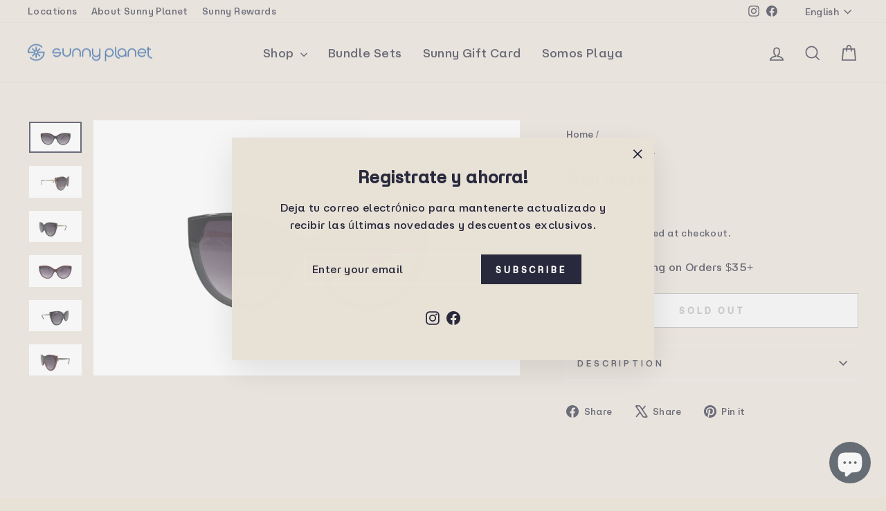

--- FILE ---
content_type: text/html; charset=utf-8
request_url: https://sunnyplanet.com/products/palmas
body_size: 64021
content:
<!doctype html>
<html class="no-js" lang="en" dir="ltr">
<head>
  <link rel="preload" href="https://cdn.shopify.com/s/files/1/0295/1430/1545/files/AtAeroTRIAL-Medium.woff2?v=1748390536" as="font" type="font/woff2" crossorigin>

<style>
@font-face {
  font-family: 'AtAeroTRIAL-Medium';
  src: url('https://cdn.shopify.com/s/files/1/0295/1430/1545/files/AtAeroTRIAL-Medium.woff2?v=1748390536') format('woff2');
  font-weight: normal;
  font-style: normal;
  font-display: swap;
}

h1, h2, h3, h4, h5, h6,
p, span, div,
ul, ol, li,
a, button, input,
select, option, label,
legend, textarea, s {
  font-family: 'AtAeroTRIAL-Medium', sans-serif !important;
}
</style>

  <meta charset="utf-8">
  <meta http-equiv="X-UA-Compatible" content="IE=edge,chrome=1">
  <meta name="viewport" content="width=device-width,initial-scale=1">
  <meta name="theme-color" content="#29293d">
  <link rel="canonical" href="https://sunnyplanet.com/products/palmas">
  <link rel="preconnect" href="https://cdn.shopify.com" crossorigin>
  <link rel="preconnect" href="https://fonts.shopifycdn.com" crossorigin>
  <link rel="dns-prefetch" href="https://productreviews.shopifycdn.com">
  <link rel="dns-prefetch" href="https://ajax.googleapis.com">
  <link rel="dns-prefetch" href="https://maps.googleapis.com">
  <link rel="dns-prefetch" href="https://maps.gstatic.com">
  
 
<meta name="google-site-verification" content="eaEK6YmUskW5pZnB3AWccYdsvU1EcE1vdrdfm4Atk5Y" /><link rel="shortcut icon" href="//sunnyplanet.com/cdn/shop/files/Profile_Picture_32x32.png?v=1754062960" type="image/png" /><title>Palmas
&ndash; Sunny Planet 
</title>
<meta name="description" content="The Sunny Planet Sunnies sunglasses are ideal for outdoor activities, sports, and everyday use. Fits small to large faces and provides protection. Includes a microfiber case to clean and store the sunglasses. Non Polarized Fits small to large faces. Unisex   1.1mm thickness ANTI- AGING BENEFITS KEEP YOUR EYES HEALTHY"><meta property="og:site_name" content="Sunny Planet ">
  <meta property="og:url" content="https://sunnyplanet.com/products/palmas">
  <meta property="og:title" content="Palmas">
  <meta property="og:type" content="product">
  <meta property="og:description" content="The Sunny Planet Sunnies sunglasses are ideal for outdoor activities, sports, and everyday use. Fits small to large faces and provides protection. Includes a microfiber case to clean and store the sunglasses. Non Polarized Fits small to large faces. Unisex   1.1mm thickness ANTI- AGING BENEFITS KEEP YOUR EYES HEALTHY"><meta property="og:image" content="http://sunnyplanet.com/cdn/shop/products/1_c04afc89-0195-40f0-aaac-232fcfd26031.png?v=1759441305">
    <meta property="og:image:secure_url" content="https://sunnyplanet.com/cdn/shop/products/1_c04afc89-0195-40f0-aaac-232fcfd26031.png?v=1759441305">
    <meta property="og:image:width" content="1920">
    <meta property="og:image:height" content="1150"><meta name="twitter:site" content="@">
  <meta name="twitter:card" content="summary_large_image">
  <meta name="twitter:title" content="Palmas">
  <meta name="twitter:description" content="The Sunny Planet Sunnies sunglasses are ideal for outdoor activities, sports, and everyday use. Fits small to large faces and provides protection. Includes a microfiber case to clean and store the sunglasses. Non Polarized Fits small to large faces. Unisex   1.1mm thickness ANTI- AGING BENEFITS KEEP YOUR EYES HEALTHY">
<style data-shopify>@font-face {
  font-family: Arimo;
  font-weight: 700;
  font-style: normal;
  font-display: swap;
  src: url("//sunnyplanet.com/cdn/fonts/arimo/arimo_n7.1d2d0638e6a1228d86beb0e10006e3280ccb2d04.woff2") format("woff2"),
       url("//sunnyplanet.com/cdn/fonts/arimo/arimo_n7.f4b9139e8eac4a17b38b8707044c20f54c3be479.woff") format("woff");
}

  @font-face {
  font-family: Arimo;
  font-weight: 400;
  font-style: normal;
  font-display: swap;
  src: url("//sunnyplanet.com/cdn/fonts/arimo/arimo_n4.a7efb558ca22d2002248bbe6f302a98edee38e35.woff2") format("woff2"),
       url("//sunnyplanet.com/cdn/fonts/arimo/arimo_n4.0da809f7d1d5ede2a73be7094ac00741efdb6387.woff") format("woff");
}


  @font-face {
  font-family: Arimo;
  font-weight: 600;
  font-style: normal;
  font-display: swap;
  src: url("//sunnyplanet.com/cdn/fonts/arimo/arimo_n6.9c18b0befd86597f319b7d7f925727d04c262b32.woff2") format("woff2"),
       url("//sunnyplanet.com/cdn/fonts/arimo/arimo_n6.422bf6679b81a8bfb1b25d19299a53688390c2b9.woff") format("woff");
}

  @font-face {
  font-family: Arimo;
  font-weight: 400;
  font-style: italic;
  font-display: swap;
  src: url("//sunnyplanet.com/cdn/fonts/arimo/arimo_i4.438ddb21a1b98c7230698d70dc1a21df235701b2.woff2") format("woff2"),
       url("//sunnyplanet.com/cdn/fonts/arimo/arimo_i4.0e1908a0dc1ec32fabb5a03a0c9ee2083f82e3d7.woff") format("woff");
}

  @font-face {
  font-family: Arimo;
  font-weight: 600;
  font-style: italic;
  font-display: swap;
  src: url("//sunnyplanet.com/cdn/fonts/arimo/arimo_i6.f0bf3dae51f72fa5b2cefdfe865a6fbb7701a14c.woff2") format("woff2"),
       url("//sunnyplanet.com/cdn/fonts/arimo/arimo_i6.3489f579170784cd222ed21c14f1e8f1a3c0d044.woff") format("woff");
}

</style><link href="//sunnyplanet.com/cdn/shop/t/50/assets/theme.css?v=147762769547967126591759343355" rel="stylesheet" type="text/css" media="all" />
<style data-shopify>:root {
    --typeHeaderPrimary: Arimo;
    --typeHeaderFallback: sans-serif;
    --typeHeaderSize: 38px;
    --typeHeaderWeight: 700;
    --typeHeaderLineHeight: 1;
    --typeHeaderSpacing: 0.025em;

    --typeBasePrimary:Arimo;
    --typeBaseFallback:sans-serif;
    --typeBaseSize: 16px;
    --typeBaseWeight: 400;
    --typeBaseSpacing: 0.025em;
    --typeBaseLineHeight: 1.6;
    --typeBaselineHeightMinus01: 1.5;

    --typeCollectionTitle: 24px;

    --iconWeight: 4px;
    --iconLinecaps: miter;

    
        --buttonRadius: 0;
    

    --colorGridOverlayOpacity: 0.2;
    }

    .placeholder-content {
    background-image: linear-gradient(100deg, #ffffff 40%, #f7f7f7 63%, #ffffff 79%);
    }</style><script>
    document.documentElement.className = document.documentElement.className.replace('no-js', 'js');

    window.theme = window.theme || {};
    theme.routes = {
      home: "/",
      cart: "/cart.js",
      cartPage: "/cart",
      cartAdd: "/cart/add.js",
      cartChange: "/cart/change.js",
      search: "/search",
      predictiveSearch: "/search/suggest"
    };
    theme.strings = {
      soldOut: "Sold Out",
      unavailable: "Unavailable",
      inStockLabel: "In stock, ready to ship",
      oneStockLabel: "Low stock - [count] item left",
      otherStockLabel: "Low stock - [count] items left",
      willNotShipUntil: "Ready to ship [date]",
      willBeInStockAfter: "Back in stock [date]",
      waitingForStock: "Backordered, shipping soon",
      savePrice: "Save [saved_amount]",
      cartEmpty: "Your cart is currently empty.",
      cartTermsConfirmation: "You must agree with the terms and conditions of sales to check out",
      searchCollections: "Collections",
      searchPages: "Pages",
      searchArticles: "Articles",
      productFrom: "from ",
      maxQuantity: "You can only have [quantity] of [title] in your cart."
    };
    theme.settings = {
      cartType: "drawer",
      isCustomerTemplate: false,
      moneyFormat: "${{amount}}",
      saveType: "dollar",
      productImageSize: "square",
      productImageCover: false,
      predictiveSearch: true,
      predictiveSearchType: null,
      predictiveSearchVendor: true,
      predictiveSearchPrice: true,
      quickView: true,
      themeName: 'Impulse',
      themeVersion: "7.5.1"
    };
  </script>

  <script>window.performance && window.performance.mark && window.performance.mark('shopify.content_for_header.start');</script><meta name="google-site-verification" content="URFKHPks9oGqfmJDoJetv2UjaWk0_4pE0kblrsKcKrI">
<meta name="google-site-verification" content="Vj2O441ijZWR_d94SNEmAuY_njM3TSoilLj3OJt2vCI">
<meta name="google-site-verification" content="NIesG4Qzss8K6pgWLt6-cHC72I86IOxgUjnYX88f7-M">
<meta id="shopify-digital-wallet" name="shopify-digital-wallet" content="/29514301545/digital_wallets/dialog">
<meta name="shopify-checkout-api-token" content="f7605daa3e260f7a0852874cf5b64dcb">
<meta id="in-context-paypal-metadata" data-shop-id="29514301545" data-venmo-supported="true" data-environment="production" data-locale="en_US" data-paypal-v4="true" data-currency="USD">
<link rel="alternate" hreflang="x-default" href="https://sunnyplanet.com/products/palmas">
<link rel="alternate" hreflang="en-US" href="https://sunnyplanet.com/products/palmas">
<link rel="alternate" hreflang="es-US" href="https://sunnyplanet.com/es/products/palmas">
<link rel="alternate" type="application/json+oembed" href="https://sunnyplanet.com/products/palmas.oembed">
<script async="async" src="/checkouts/internal/preloads.js?locale=en-US"></script>
<link rel="preconnect" href="https://shop.app" crossorigin="anonymous">
<script async="async" src="https://shop.app/checkouts/internal/preloads.js?locale=en-US&shop_id=29514301545" crossorigin="anonymous"></script>
<script id="apple-pay-shop-capabilities" type="application/json">{"shopId":29514301545,"countryCode":"US","currencyCode":"USD","merchantCapabilities":["supports3DS"],"merchantId":"gid:\/\/shopify\/Shop\/29514301545","merchantName":"Sunny Planet ","requiredBillingContactFields":["postalAddress","email","phone"],"requiredShippingContactFields":["postalAddress","email","phone"],"shippingType":"shipping","supportedNetworks":["visa","masterCard","amex","discover","elo","jcb"],"total":{"type":"pending","label":"Sunny Planet ","amount":"1.00"},"shopifyPaymentsEnabled":true,"supportsSubscriptions":true}</script>
<script id="shopify-features" type="application/json">{"accessToken":"f7605daa3e260f7a0852874cf5b64dcb","betas":["rich-media-storefront-analytics"],"domain":"sunnyplanet.com","predictiveSearch":true,"shopId":29514301545,"locale":"en"}</script>
<script>var Shopify = Shopify || {};
Shopify.shop = "sunnyplanet-pr.myshopify.com";
Shopify.locale = "en";
Shopify.currency = {"active":"USD","rate":"1.0"};
Shopify.country = "US";
Shopify.theme = {"name":"Update_vAY","id":167032357141,"schema_name":"Impulse","schema_version":"7.5.1","theme_store_id":857,"role":"main"};
Shopify.theme.handle = "null";
Shopify.theme.style = {"id":null,"handle":null};
Shopify.cdnHost = "sunnyplanet.com/cdn";
Shopify.routes = Shopify.routes || {};
Shopify.routes.root = "/";</script>
<script type="module">!function(o){(o.Shopify=o.Shopify||{}).modules=!0}(window);</script>
<script>!function(o){function n(){var o=[];function n(){o.push(Array.prototype.slice.apply(arguments))}return n.q=o,n}var t=o.Shopify=o.Shopify||{};t.loadFeatures=n(),t.autoloadFeatures=n()}(window);</script>
<script>
  window.ShopifyPay = window.ShopifyPay || {};
  window.ShopifyPay.apiHost = "shop.app\/pay";
  window.ShopifyPay.redirectState = null;
</script>
<script id="shop-js-analytics" type="application/json">{"pageType":"product"}</script>
<script defer="defer" async type="module" src="//sunnyplanet.com/cdn/shopifycloud/shop-js/modules/v2/client.init-shop-cart-sync_C5BV16lS.en.esm.js"></script>
<script defer="defer" async type="module" src="//sunnyplanet.com/cdn/shopifycloud/shop-js/modules/v2/chunk.common_CygWptCX.esm.js"></script>
<script type="module">
  await import("//sunnyplanet.com/cdn/shopifycloud/shop-js/modules/v2/client.init-shop-cart-sync_C5BV16lS.en.esm.js");
await import("//sunnyplanet.com/cdn/shopifycloud/shop-js/modules/v2/chunk.common_CygWptCX.esm.js");

  window.Shopify.SignInWithShop?.initShopCartSync?.({"fedCMEnabled":true,"windoidEnabled":true});

</script>
<script defer="defer" async type="module" src="//sunnyplanet.com/cdn/shopifycloud/shop-js/modules/v2/client.payment-terms_CZxnsJam.en.esm.js"></script>
<script defer="defer" async type="module" src="//sunnyplanet.com/cdn/shopifycloud/shop-js/modules/v2/chunk.common_CygWptCX.esm.js"></script>
<script defer="defer" async type="module" src="//sunnyplanet.com/cdn/shopifycloud/shop-js/modules/v2/chunk.modal_D71HUcav.esm.js"></script>
<script type="module">
  await import("//sunnyplanet.com/cdn/shopifycloud/shop-js/modules/v2/client.payment-terms_CZxnsJam.en.esm.js");
await import("//sunnyplanet.com/cdn/shopifycloud/shop-js/modules/v2/chunk.common_CygWptCX.esm.js");
await import("//sunnyplanet.com/cdn/shopifycloud/shop-js/modules/v2/chunk.modal_D71HUcav.esm.js");

  
</script>
<script>
  window.Shopify = window.Shopify || {};
  if (!window.Shopify.featureAssets) window.Shopify.featureAssets = {};
  window.Shopify.featureAssets['shop-js'] = {"shop-cart-sync":["modules/v2/client.shop-cart-sync_ZFArdW7E.en.esm.js","modules/v2/chunk.common_CygWptCX.esm.js"],"init-fed-cm":["modules/v2/client.init-fed-cm_CmiC4vf6.en.esm.js","modules/v2/chunk.common_CygWptCX.esm.js"],"shop-button":["modules/v2/client.shop-button_tlx5R9nI.en.esm.js","modules/v2/chunk.common_CygWptCX.esm.js"],"shop-cash-offers":["modules/v2/client.shop-cash-offers_DOA2yAJr.en.esm.js","modules/v2/chunk.common_CygWptCX.esm.js","modules/v2/chunk.modal_D71HUcav.esm.js"],"init-windoid":["modules/v2/client.init-windoid_sURxWdc1.en.esm.js","modules/v2/chunk.common_CygWptCX.esm.js"],"shop-toast-manager":["modules/v2/client.shop-toast-manager_ClPi3nE9.en.esm.js","modules/v2/chunk.common_CygWptCX.esm.js"],"init-shop-email-lookup-coordinator":["modules/v2/client.init-shop-email-lookup-coordinator_B8hsDcYM.en.esm.js","modules/v2/chunk.common_CygWptCX.esm.js"],"init-shop-cart-sync":["modules/v2/client.init-shop-cart-sync_C5BV16lS.en.esm.js","modules/v2/chunk.common_CygWptCX.esm.js"],"avatar":["modules/v2/client.avatar_BTnouDA3.en.esm.js"],"pay-button":["modules/v2/client.pay-button_FdsNuTd3.en.esm.js","modules/v2/chunk.common_CygWptCX.esm.js"],"init-customer-accounts":["modules/v2/client.init-customer-accounts_DxDtT_ad.en.esm.js","modules/v2/client.shop-login-button_C5VAVYt1.en.esm.js","modules/v2/chunk.common_CygWptCX.esm.js","modules/v2/chunk.modal_D71HUcav.esm.js"],"init-shop-for-new-customer-accounts":["modules/v2/client.init-shop-for-new-customer-accounts_ChsxoAhi.en.esm.js","modules/v2/client.shop-login-button_C5VAVYt1.en.esm.js","modules/v2/chunk.common_CygWptCX.esm.js","modules/v2/chunk.modal_D71HUcav.esm.js"],"shop-login-button":["modules/v2/client.shop-login-button_C5VAVYt1.en.esm.js","modules/v2/chunk.common_CygWptCX.esm.js","modules/v2/chunk.modal_D71HUcav.esm.js"],"init-customer-accounts-sign-up":["modules/v2/client.init-customer-accounts-sign-up_CPSyQ0Tj.en.esm.js","modules/v2/client.shop-login-button_C5VAVYt1.en.esm.js","modules/v2/chunk.common_CygWptCX.esm.js","modules/v2/chunk.modal_D71HUcav.esm.js"],"shop-follow-button":["modules/v2/client.shop-follow-button_Cva4Ekp9.en.esm.js","modules/v2/chunk.common_CygWptCX.esm.js","modules/v2/chunk.modal_D71HUcav.esm.js"],"checkout-modal":["modules/v2/client.checkout-modal_BPM8l0SH.en.esm.js","modules/v2/chunk.common_CygWptCX.esm.js","modules/v2/chunk.modal_D71HUcav.esm.js"],"lead-capture":["modules/v2/client.lead-capture_Bi8yE_yS.en.esm.js","modules/v2/chunk.common_CygWptCX.esm.js","modules/v2/chunk.modal_D71HUcav.esm.js"],"shop-login":["modules/v2/client.shop-login_D6lNrXab.en.esm.js","modules/v2/chunk.common_CygWptCX.esm.js","modules/v2/chunk.modal_D71HUcav.esm.js"],"payment-terms":["modules/v2/client.payment-terms_CZxnsJam.en.esm.js","modules/v2/chunk.common_CygWptCX.esm.js","modules/v2/chunk.modal_D71HUcav.esm.js"]};
</script>
<script>(function() {
  var isLoaded = false;
  function asyncLoad() {
    if (isLoaded) return;
    isLoaded = true;
    var urls = ["https:\/\/www.pxucdn.com\/apps\/uso.js?shop=sunnyplanet-pr.myshopify.com","https:\/\/wishlisthero-assets.revampco.com\/store-front\/bundle2.js?shop=sunnyplanet-pr.myshopify.com","\/\/cdn.shopify.com\/proxy\/54738fee909bded1ee4ad890a5de908aed42515b6cdb4d981478b0cff7c65586\/konigle.com\/sf\/profitjs\/83e25d48d8b64728a40adbadfc0d25b5\/init.js?shop=sunnyplanet-pr.myshopify.com\u0026sp-cache-control=cHVibGljLCBtYXgtYWdlPTkwMA","https:\/\/www.glowloyalty.com\/main.js?id=7091\u0026shop=sunnyplanet-pr.myshopify.com","https:\/\/assets1.adroll.com\/shopify\/latest\/j\/shopify_rolling_bootstrap_v2.js?adroll_adv_id=LZ6X6EYNRFGUTG45H7GG7K\u0026adroll_pix_id=WLCEHF5XT5CIXNKZN3JG6P\u0026shop=sunnyplanet-pr.myshopify.com"];
    for (var i = 0; i < urls.length; i++) {
      var s = document.createElement('script');
      s.type = 'text/javascript';
      s.async = true;
      s.src = urls[i];
      var x = document.getElementsByTagName('script')[0];
      x.parentNode.insertBefore(s, x);
    }
  };
  if(window.attachEvent) {
    window.attachEvent('onload', asyncLoad);
  } else {
    window.addEventListener('load', asyncLoad, false);
  }
})();</script>
<script id="__st">var __st={"a":29514301545,"offset":-14400,"reqid":"77160d59-2fa6-43a8-8cba-7e1bd0aa5f16-1768610162","pageurl":"sunnyplanet.com\/products\/palmas","u":"5c8cc7caec1a","p":"product","rtyp":"product","rid":4861639131241};</script>
<script>window.ShopifyPaypalV4VisibilityTracking = true;</script>
<script id="captcha-bootstrap">!function(){'use strict';const t='contact',e='account',n='new_comment',o=[[t,t],['blogs',n],['comments',n],[t,'customer']],c=[[e,'customer_login'],[e,'guest_login'],[e,'recover_customer_password'],[e,'create_customer']],r=t=>t.map((([t,e])=>`form[action*='/${t}']:not([data-nocaptcha='true']) input[name='form_type'][value='${e}']`)).join(','),a=t=>()=>t?[...document.querySelectorAll(t)].map((t=>t.form)):[];function s(){const t=[...o],e=r(t);return a(e)}const i='password',u='form_key',d=['recaptcha-v3-token','g-recaptcha-response','h-captcha-response',i],f=()=>{try{return window.sessionStorage}catch{return}},m='__shopify_v',_=t=>t.elements[u];function p(t,e,n=!1){try{const o=window.sessionStorage,c=JSON.parse(o.getItem(e)),{data:r}=function(t){const{data:e,action:n}=t;return t[m]||n?{data:e,action:n}:{data:t,action:n}}(c);for(const[e,n]of Object.entries(r))t.elements[e]&&(t.elements[e].value=n);n&&o.removeItem(e)}catch(o){console.error('form repopulation failed',{error:o})}}const l='form_type',E='cptcha';function T(t){t.dataset[E]=!0}const w=window,h=w.document,L='Shopify',v='ce_forms',y='captcha';let A=!1;((t,e)=>{const n=(g='f06e6c50-85a8-45c8-87d0-21a2b65856fe',I='https://cdn.shopify.com/shopifycloud/storefront-forms-hcaptcha/ce_storefront_forms_captcha_hcaptcha.v1.5.2.iife.js',D={infoText:'Protected by hCaptcha',privacyText:'Privacy',termsText:'Terms'},(t,e,n)=>{const o=w[L][v],c=o.bindForm;if(c)return c(t,g,e,D).then(n);var r;o.q.push([[t,g,e,D],n]),r=I,A||(h.body.append(Object.assign(h.createElement('script'),{id:'captcha-provider',async:!0,src:r})),A=!0)});var g,I,D;w[L]=w[L]||{},w[L][v]=w[L][v]||{},w[L][v].q=[],w[L][y]=w[L][y]||{},w[L][y].protect=function(t,e){n(t,void 0,e),T(t)},Object.freeze(w[L][y]),function(t,e,n,w,h,L){const[v,y,A,g]=function(t,e,n){const i=e?o:[],u=t?c:[],d=[...i,...u],f=r(d),m=r(i),_=r(d.filter((([t,e])=>n.includes(e))));return[a(f),a(m),a(_),s()]}(w,h,L),I=t=>{const e=t.target;return e instanceof HTMLFormElement?e:e&&e.form},D=t=>v().includes(t);t.addEventListener('submit',(t=>{const e=I(t);if(!e)return;const n=D(e)&&!e.dataset.hcaptchaBound&&!e.dataset.recaptchaBound,o=_(e),c=g().includes(e)&&(!o||!o.value);(n||c)&&t.preventDefault(),c&&!n&&(function(t){try{if(!f())return;!function(t){const e=f();if(!e)return;const n=_(t);if(!n)return;const o=n.value;o&&e.removeItem(o)}(t);const e=Array.from(Array(32),(()=>Math.random().toString(36)[2])).join('');!function(t,e){_(t)||t.append(Object.assign(document.createElement('input'),{type:'hidden',name:u})),t.elements[u].value=e}(t,e),function(t,e){const n=f();if(!n)return;const o=[...t.querySelectorAll(`input[type='${i}']`)].map((({name:t})=>t)),c=[...d,...o],r={};for(const[a,s]of new FormData(t).entries())c.includes(a)||(r[a]=s);n.setItem(e,JSON.stringify({[m]:1,action:t.action,data:r}))}(t,e)}catch(e){console.error('failed to persist form',e)}}(e),e.submit())}));const S=(t,e)=>{t&&!t.dataset[E]&&(n(t,e.some((e=>e===t))),T(t))};for(const o of['focusin','change'])t.addEventListener(o,(t=>{const e=I(t);D(e)&&S(e,y())}));const B=e.get('form_key'),M=e.get(l),P=B&&M;t.addEventListener('DOMContentLoaded',(()=>{const t=y();if(P)for(const e of t)e.elements[l].value===M&&p(e,B);[...new Set([...A(),...v().filter((t=>'true'===t.dataset.shopifyCaptcha))])].forEach((e=>S(e,t)))}))}(h,new URLSearchParams(w.location.search),n,t,e,['guest_login'])})(!0,!0)}();</script>
<script integrity="sha256-4kQ18oKyAcykRKYeNunJcIwy7WH5gtpwJnB7kiuLZ1E=" data-source-attribution="shopify.loadfeatures" defer="defer" src="//sunnyplanet.com/cdn/shopifycloud/storefront/assets/storefront/load_feature-a0a9edcb.js" crossorigin="anonymous"></script>
<script crossorigin="anonymous" defer="defer" src="//sunnyplanet.com/cdn/shopifycloud/storefront/assets/shopify_pay/storefront-65b4c6d7.js?v=20250812"></script>
<script data-source-attribution="shopify.dynamic_checkout.dynamic.init">var Shopify=Shopify||{};Shopify.PaymentButton=Shopify.PaymentButton||{isStorefrontPortableWallets:!0,init:function(){window.Shopify.PaymentButton.init=function(){};var t=document.createElement("script");t.src="https://sunnyplanet.com/cdn/shopifycloud/portable-wallets/latest/portable-wallets.en.js",t.type="module",document.head.appendChild(t)}};
</script>
<script data-source-attribution="shopify.dynamic_checkout.buyer_consent">
  function portableWalletsHideBuyerConsent(e){var t=document.getElementById("shopify-buyer-consent"),n=document.getElementById("shopify-subscription-policy-button");t&&n&&(t.classList.add("hidden"),t.setAttribute("aria-hidden","true"),n.removeEventListener("click",e))}function portableWalletsShowBuyerConsent(e){var t=document.getElementById("shopify-buyer-consent"),n=document.getElementById("shopify-subscription-policy-button");t&&n&&(t.classList.remove("hidden"),t.removeAttribute("aria-hidden"),n.addEventListener("click",e))}window.Shopify?.PaymentButton&&(window.Shopify.PaymentButton.hideBuyerConsent=portableWalletsHideBuyerConsent,window.Shopify.PaymentButton.showBuyerConsent=portableWalletsShowBuyerConsent);
</script>
<script>
  function portableWalletsCleanup(e){e&&e.src&&console.error("Failed to load portable wallets script "+e.src);var t=document.querySelectorAll("shopify-accelerated-checkout .shopify-payment-button__skeleton, shopify-accelerated-checkout-cart .wallet-cart-button__skeleton"),e=document.getElementById("shopify-buyer-consent");for(let e=0;e<t.length;e++)t[e].remove();e&&e.remove()}function portableWalletsNotLoadedAsModule(e){e instanceof ErrorEvent&&"string"==typeof e.message&&e.message.includes("import.meta")&&"string"==typeof e.filename&&e.filename.includes("portable-wallets")&&(window.removeEventListener("error",portableWalletsNotLoadedAsModule),window.Shopify.PaymentButton.failedToLoad=e,"loading"===document.readyState?document.addEventListener("DOMContentLoaded",window.Shopify.PaymentButton.init):window.Shopify.PaymentButton.init())}window.addEventListener("error",portableWalletsNotLoadedAsModule);
</script>

<script type="module" src="https://sunnyplanet.com/cdn/shopifycloud/portable-wallets/latest/portable-wallets.en.js" onError="portableWalletsCleanup(this)" crossorigin="anonymous"></script>
<script nomodule>
  document.addEventListener("DOMContentLoaded", portableWalletsCleanup);
</script>

<link id="shopify-accelerated-checkout-styles" rel="stylesheet" media="screen" href="https://sunnyplanet.com/cdn/shopifycloud/portable-wallets/latest/accelerated-checkout-backwards-compat.css" crossorigin="anonymous">
<style id="shopify-accelerated-checkout-cart">
        #shopify-buyer-consent {
  margin-top: 1em;
  display: inline-block;
  width: 100%;
}

#shopify-buyer-consent.hidden {
  display: none;
}

#shopify-subscription-policy-button {
  background: none;
  border: none;
  padding: 0;
  text-decoration: underline;
  font-size: inherit;
  cursor: pointer;
}

#shopify-subscription-policy-button::before {
  box-shadow: none;
}

      </style>

<script>window.performance && window.performance.mark && window.performance.mark('shopify.content_for_header.end');</script>

  <script src="//sunnyplanet.com/cdn/shop/t/50/assets/vendor-scripts-v11.js" defer="defer"></script><script src="//sunnyplanet.com/cdn/shop/t/50/assets/theme.js?v=136904160527539270741748390676" defer="defer"></script>
<!-- BEGIN app block: shopify://apps/hulk-form-builder/blocks/app-embed/b6b8dd14-356b-4725-a4ed-77232212b3c3 --><!-- BEGIN app snippet: hulkapps-formbuilder-theme-ext --><script type="text/javascript">
  
  if (typeof window.formbuilder_customer != "object") {
        window.formbuilder_customer = {}
  }

  window.hulkFormBuilder = {
    form_data: {},
    shop_data: {"shop_o2pxCvP2SnL-YwBwMHfbRg":{"shop_uuid":"o2pxCvP2SnL-YwBwMHfbRg","shop_timezone":"America\/Puerto_Rico","shop_id":73740,"shop_is_after_submit_enabled":true,"shop_shopify_plan":"Shopify Plus","shop_shopify_domain":"sunnyplanet-pr.myshopify.com","shop_created_at":"2022-11-11T17:49:54.029Z","is_skip_metafield":false,"shop_deleted":false,"shop_disabled":false}},
    settings_data: {"shop_settings":{"shop_customise_msgs":[],"default_customise_msgs":{"is_required":"is required","thank_you":"Thank you! The form was submitted successfully.","processing":"Processing...","valid_data":"Please provide valid data","valid_email":"Provide valid email format","valid_tags":"HTML Tags are not allowed","valid_phone":"Provide valid phone number","valid_captcha":"Please provide valid captcha response","valid_url":"Provide valid URL","only_number_alloud":"Provide valid number in","number_less":"must be less than","number_more":"must be more than","image_must_less":"Image must be less than 20MB","image_number":"Images allowed","image_extension":"Invalid extension! Please provide image file","error_image_upload":"Error in image upload. Please try again.","error_file_upload":"Error in file upload. Please try again.","your_response":"Your response","error_form_submit":"Error occur.Please try again after sometime.","email_submitted":"Form with this email is already submitted","invalid_email_by_zerobounce":"The email address you entered appears to be invalid. Please check it and try again.","download_file":"Download file","card_details_invalid":"Your card details are invalid","card_details":"Card details","please_enter_card_details":"Please enter card details","card_number":"Card number","exp_mm":"Exp MM","exp_yy":"Exp YY","crd_cvc":"CVV","payment_value":"Payment amount","please_enter_payment_amount":"Please enter payment amount","address1":"Address line 1","address2":"Address line 2","city":"City","province":"Province","zipcode":"Zip code","country":"Country","blocked_domain":"This form does not accept addresses from","file_must_less":"File must be less than 20MB","file_extension":"Invalid extension! Please provide file","only_file_number_alloud":"files allowed","previous":"Previous","next":"Next","must_have_a_input":"Please enter at least one field.","please_enter_required_data":"Please enter required data","atleast_one_special_char":"Include at least one special character","atleast_one_lowercase_char":"Include at least one lowercase character","atleast_one_uppercase_char":"Include at least one uppercase character","atleast_one_number":"Include at least one number","must_have_8_chars":"Must have 8 characters long","be_between_8_and_12_chars":"Be between 8 and 12 characters long","please_select":"Please Select","phone_submitted":"Form with this phone number is already submitted","user_res_parse_error":"Error while submitting the form","valid_same_values":"values must be same","product_choice_clear_selection":"Clear Selection","picture_choice_clear_selection":"Clear Selection","remove_all_for_file_image_upload":"Remove All","invalid_file_type_for_image_upload":"You can't upload files of this type.","invalid_file_type_for_signature_upload":"You can't upload files of this type.","max_files_exceeded_for_file_upload":"You can not upload any more files.","max_files_exceeded_for_image_upload":"You can not upload any more files.","file_already_exist":"File already uploaded","max_limit_exceed":"You have added the maximum number of text fields.","cancel_upload_for_file_upload":"Cancel upload","cancel_upload_for_image_upload":"Cancel upload","cancel_upload_for_signature_upload":"Cancel upload"},"shop_blocked_domains":[]}},
    features_data: {"shop_plan_features":{"shop_plan_features":["unlimited-forms","full-design-customization","export-form-submissions","multiple-recipients-for-form-submissions","multiple-admin-notifications","enable-captcha","unlimited-file-uploads","save-submitted-form-data","set-auto-response-message","conditional-logic","form-banner","save-as-draft-facility","include-user-response-in-admin-email","disable-form-submission","file-upload"]}},
    shop: null,
    shop_id: null,
    plan_features: null,
    validateDoubleQuotes: false,
    assets: {
      extraFunctions: "https://cdn.shopify.com/extensions/019bb5ee-ec40-7527-955d-c1b8751eb060/form-builder-by-hulkapps-50/assets/extra-functions.js",
      extraStyles: "https://cdn.shopify.com/extensions/019bb5ee-ec40-7527-955d-c1b8751eb060/form-builder-by-hulkapps-50/assets/extra-styles.css",
      bootstrapStyles: "https://cdn.shopify.com/extensions/019bb5ee-ec40-7527-955d-c1b8751eb060/form-builder-by-hulkapps-50/assets/theme-app-extension-bootstrap.css"
    },
    translations: {
      htmlTagNotAllowed: "HTML Tags are not allowed",
      sqlQueryNotAllowed: "SQL Queries are not allowed",
      doubleQuoteNotAllowed: "Double quotes are not allowed",
      vorwerkHttpWwwNotAllowed: "The words \u0026#39;http\u0026#39; and \u0026#39;www\u0026#39; are not allowed. Please remove them and try again.",
      maxTextFieldsReached: "You have added the maximum number of text fields.",
      avoidNegativeWords: "Avoid negative words: Don\u0026#39;t use negative words in your contact message.",
      customDesignOnly: "This form is for custom designs requests. For general inquiries please contact our team at info@stagheaddesigns.com",
      zerobounceApiErrorMsg: "We couldn\u0026#39;t verify your email due to a technical issue. Please try again later.",
    }

  }

  

  window.FbThemeAppExtSettingsHash = {}
  
</script><!-- END app snippet --><!-- END app block --><!-- BEGIN app block: shopify://apps/judge-me-reviews/blocks/judgeme_core/61ccd3b1-a9f2-4160-9fe9-4fec8413e5d8 --><!-- Start of Judge.me Core -->






<link rel="dns-prefetch" href="https://cdnwidget.judge.me">
<link rel="dns-prefetch" href="https://cdn.judge.me">
<link rel="dns-prefetch" href="https://cdn1.judge.me">
<link rel="dns-prefetch" href="https://api.judge.me">

<script data-cfasync='false' class='jdgm-settings-script'>window.jdgmSettings={"pagination":5,"disable_web_reviews":false,"badge_no_review_text":"No reviews","badge_n_reviews_text":"{{ n }} review/reviews","badge_star_color":"#000000","hide_badge_preview_if_no_reviews":true,"badge_hide_text":false,"enforce_center_preview_badge":false,"widget_title":"Customer Reviews","widget_open_form_text":"Write a review","widget_close_form_text":"Cancel review","widget_refresh_page_text":"Refresh page","widget_summary_text":"Based on {{ number_of_reviews }} review/reviews","widget_no_review_text":"Be the first to write a review","widget_name_field_text":"Display name","widget_verified_name_field_text":"Verified Name (public)","widget_name_placeholder_text":"Display name","widget_required_field_error_text":"This field is required.","widget_email_field_text":"Email address","widget_verified_email_field_text":"Verified Email (private, can not be edited)","widget_email_placeholder_text":"Your email address","widget_email_field_error_text":"Please enter a valid email address.","widget_rating_field_text":"Rating","widget_review_title_field_text":"Review Title","widget_review_title_placeholder_text":"Give your review a title","widget_review_body_field_text":"Review content","widget_review_body_placeholder_text":"Start writing here...","widget_pictures_field_text":"Picture/Video (optional)","widget_submit_review_text":"Submit Review","widget_submit_verified_review_text":"Submit Verified Review","widget_submit_success_msg_with_auto_publish":"Thank you! Please refresh the page in a few moments to see your review. You can remove or edit your review by logging into \u003ca href='https://judge.me/login' target='_blank' rel='nofollow noopener'\u003eJudge.me\u003c/a\u003e","widget_submit_success_msg_no_auto_publish":"Thank you! Your review will be published as soon as it is approved by the shop admin. You can remove or edit your review by logging into \u003ca href='https://judge.me/login' target='_blank' rel='nofollow noopener'\u003eJudge.me\u003c/a\u003e","widget_show_default_reviews_out_of_total_text":"Showing {{ n_reviews_shown }} out of {{ n_reviews }} reviews.","widget_show_all_link_text":"Show all","widget_show_less_link_text":"Show less","widget_author_said_text":"{{ reviewer_name }} said:","widget_days_text":"{{ n }} days ago","widget_weeks_text":"{{ n }} week/weeks ago","widget_months_text":"{{ n }} month/months ago","widget_years_text":"{{ n }} year/years ago","widget_yesterday_text":"Yesterday","widget_today_text":"Today","widget_replied_text":"\u003e\u003e {{ shop_name }} replied:","widget_read_more_text":"Read more","widget_reviewer_name_as_initial":"","widget_rating_filter_color":"#fbcd0a","widget_rating_filter_see_all_text":"See all reviews","widget_sorting_most_recent_text":"Most Recent","widget_sorting_highest_rating_text":"Highest Rating","widget_sorting_lowest_rating_text":"Lowest Rating","widget_sorting_with_pictures_text":"Only Pictures","widget_sorting_most_helpful_text":"Most Helpful","widget_open_question_form_text":"Ask a question","widget_reviews_subtab_text":"Reviews","widget_questions_subtab_text":"Questions","widget_question_label_text":"Question","widget_answer_label_text":"Answer","widget_question_placeholder_text":"Write your question here","widget_submit_question_text":"Submit Question","widget_question_submit_success_text":"Thank you for your question! We will notify you once it gets answered.","widget_star_color":"#000000","verified_badge_text":"Verified","verified_badge_bg_color":"","verified_badge_text_color":"","verified_badge_placement":"left-of-reviewer-name","widget_review_max_height":"","widget_hide_border":false,"widget_social_share":false,"widget_thumb":false,"widget_review_location_show":false,"widget_location_format":"","all_reviews_include_out_of_store_products":true,"all_reviews_out_of_store_text":"(out of store)","all_reviews_pagination":100,"all_reviews_product_name_prefix_text":"about","enable_review_pictures":true,"enable_question_anwser":false,"widget_theme":"default","review_date_format":"mm/dd/yyyy","default_sort_method":"most-recent","widget_product_reviews_subtab_text":"Product Reviews","widget_shop_reviews_subtab_text":"Shop Reviews","widget_other_products_reviews_text":"Reviews for other products","widget_store_reviews_subtab_text":"Store reviews","widget_no_store_reviews_text":"This store hasn't received any reviews yet","widget_web_restriction_product_reviews_text":"This product hasn't received any reviews yet","widget_no_items_text":"No items found","widget_show_more_text":"Show more","widget_write_a_store_review_text":"Write a Store Review","widget_other_languages_heading":"Reviews in Other Languages","widget_translate_review_text":"Translate review to {{ language }}","widget_translating_review_text":"Translating...","widget_show_original_translation_text":"Show original ({{ language }})","widget_translate_review_failed_text":"Review couldn't be translated.","widget_translate_review_retry_text":"Retry","widget_translate_review_try_again_later_text":"Try again later","show_product_url_for_grouped_product":false,"widget_sorting_pictures_first_text":"Pictures First","show_pictures_on_all_rev_page_mobile":false,"show_pictures_on_all_rev_page_desktop":false,"floating_tab_hide_mobile_install_preference":false,"floating_tab_button_name":"★ Reviews","floating_tab_title":"Let customers speak for us","floating_tab_button_color":"","floating_tab_button_background_color":"","floating_tab_url":"","floating_tab_url_enabled":false,"floating_tab_tab_style":"text","all_reviews_text_badge_text":"Customers rate us {{ shop.metafields.judgeme.all_reviews_rating | round: 1 }}/5 based on {{ shop.metafields.judgeme.all_reviews_count }} reviews.","all_reviews_text_badge_text_branded_style":"{{ shop.metafields.judgeme.all_reviews_rating | round: 1 }} out of 5 stars based on {{ shop.metafields.judgeme.all_reviews_count }} reviews","is_all_reviews_text_badge_a_link":false,"show_stars_for_all_reviews_text_badge":true,"all_reviews_text_badge_url":"https://sunnyplanet.com/pages/HAPPY-CUSTOMERS","all_reviews_text_style":"branded","all_reviews_text_color_style":"judgeme_brand_color","all_reviews_text_color":"#108474","all_reviews_text_show_jm_brand":false,"featured_carousel_show_header":true,"featured_carousel_title":"Trusted Customers","testimonials_carousel_title":"Customers are saying","videos_carousel_title":"Real customer stories","cards_carousel_title":"Customers are saying","featured_carousel_count_text":"from {{ n }} reviews","featured_carousel_add_link_to_all_reviews_page":false,"featured_carousel_url":"","featured_carousel_show_images":true,"featured_carousel_autoslide_interval":5,"featured_carousel_arrows_on_the_sides":false,"featured_carousel_height":250,"featured_carousel_width":100,"featured_carousel_image_size":50,"featured_carousel_image_height":250,"featured_carousel_arrow_color":"#000000","verified_count_badge_style":"branded","verified_count_badge_orientation":"horizontal","verified_count_badge_color_style":"judgeme_brand_color","verified_count_badge_color":"#108474","is_verified_count_badge_a_link":false,"verified_count_badge_url":"","verified_count_badge_show_jm_brand":true,"widget_rating_preset_default":5,"widget_first_sub_tab":"product-reviews","widget_show_histogram":true,"widget_histogram_use_custom_color":false,"widget_pagination_use_custom_color":false,"widget_star_use_custom_color":true,"widget_verified_badge_use_custom_color":false,"widget_write_review_use_custom_color":false,"picture_reminder_submit_button":"Upload Pictures","enable_review_videos":true,"mute_video_by_default":true,"widget_sorting_videos_first_text":"Videos First","widget_review_pending_text":"Pending","featured_carousel_items_for_large_screen":4,"social_share_options_order":"Facebook,Twitter","remove_microdata_snippet":true,"disable_json_ld":false,"enable_json_ld_products":false,"preview_badge_show_question_text":false,"preview_badge_no_question_text":"No questions","preview_badge_n_question_text":"{{ number_of_questions }} question/questions","qa_badge_show_icon":false,"qa_badge_position":"same-row","remove_judgeme_branding":false,"widget_add_search_bar":false,"widget_search_bar_placeholder":"Search","widget_sorting_verified_only_text":"Verified only","featured_carousel_theme":"card","featured_carousel_show_rating":true,"featured_carousel_show_title":true,"featured_carousel_show_body":true,"featured_carousel_show_date":true,"featured_carousel_show_reviewer":true,"featured_carousel_show_product":true,"featured_carousel_header_background_color":"#108474","featured_carousel_header_text_color":"#ffffff","featured_carousel_name_product_separator":"reviewed","featured_carousel_full_star_background":"#00B403","featured_carousel_empty_star_background":"#dadada","featured_carousel_vertical_theme_background":"#f9fafb","featured_carousel_verified_badge_enable":true,"featured_carousel_verified_badge_color":"true","featured_carousel_border_style":"round","featured_carousel_review_line_length_limit":3,"featured_carousel_more_reviews_button_text":"Read more reviews","featured_carousel_view_product_button_text":"View product","all_reviews_page_load_reviews_on":"scroll","all_reviews_page_load_more_text":"Load More Reviews","disable_fb_tab_reviews":false,"enable_ajax_cdn_cache":false,"widget_public_name_text":"displayed publicly like","default_reviewer_name":"John Smith","default_reviewer_name_has_non_latin":true,"widget_reviewer_anonymous":"Anonymous","medals_widget_title":"Judge.me Review Medals","medals_widget_background_color":"#f9fafb","medals_widget_position":"footer_all_pages","medals_widget_border_color":"#f9fafb","medals_widget_verified_text_position":"left","medals_widget_use_monochromatic_version":false,"medals_widget_elements_color":"#108474","show_reviewer_avatar":true,"widget_invalid_yt_video_url_error_text":"Not a YouTube video URL","widget_max_length_field_error_text":"Please enter no more than {0} characters.","widget_show_country_flag":false,"widget_show_collected_via_shop_app":true,"widget_verified_by_shop_badge_style":"light","widget_verified_by_shop_text":"Verified by Shop","widget_show_photo_gallery":true,"widget_load_with_code_splitting":true,"widget_ugc_install_preference":false,"widget_ugc_title":"Made by us, Shared by you","widget_ugc_subtitle":"Tag us to see your picture featured in our page","widget_ugc_arrows_color":"#ffffff","widget_ugc_primary_button_text":"Buy Now","widget_ugc_primary_button_background_color":"#108474","widget_ugc_primary_button_text_color":"#ffffff","widget_ugc_primary_button_border_width":"0","widget_ugc_primary_button_border_style":"none","widget_ugc_primary_button_border_color":"#108474","widget_ugc_primary_button_border_radius":"25","widget_ugc_secondary_button_text":"Load More","widget_ugc_secondary_button_background_color":"#ffffff","widget_ugc_secondary_button_text_color":"#108474","widget_ugc_secondary_button_border_width":"2","widget_ugc_secondary_button_border_style":"solid","widget_ugc_secondary_button_border_color":"#108474","widget_ugc_secondary_button_border_radius":"25","widget_ugc_reviews_button_text":"View Reviews","widget_ugc_reviews_button_background_color":"#ffffff","widget_ugc_reviews_button_text_color":"#108474","widget_ugc_reviews_button_border_width":"2","widget_ugc_reviews_button_border_style":"solid","widget_ugc_reviews_button_border_color":"#108474","widget_ugc_reviews_button_border_radius":"25","widget_ugc_reviews_button_link_to":"judgeme-reviews-page","widget_ugc_show_post_date":true,"widget_ugc_max_width":"800","widget_rating_metafield_value_type":true,"widget_primary_color":"#000000","widget_enable_secondary_color":false,"widget_secondary_color":"#edf5f5","widget_summary_average_rating_text":"{{ average_rating }} out of 5","widget_media_grid_title":"Customer photos \u0026 videos","widget_media_grid_see_more_text":"See more","widget_round_style":false,"widget_show_product_medals":true,"widget_verified_by_judgeme_text":"Verified by Judge.me","widget_show_store_medals":true,"widget_verified_by_judgeme_text_in_store_medals":"Verified by Judge.me","widget_media_field_exceed_quantity_message":"Sorry, we can only accept {{ max_media }} for one review.","widget_media_field_exceed_limit_message":"{{ file_name }} is too large, please select a {{ media_type }} less than {{ size_limit }}MB.","widget_review_submitted_text":"Review Submitted!","widget_question_submitted_text":"Question Submitted!","widget_close_form_text_question":"Cancel","widget_write_your_answer_here_text":"Write your answer here","widget_enabled_branded_link":true,"widget_show_collected_by_judgeme":true,"widget_reviewer_name_color":"","widget_write_review_text_color":"","widget_write_review_bg_color":"","widget_collected_by_judgeme_text":"collected by Judge.me","widget_pagination_type":"standard","widget_load_more_text":"Load More","widget_load_more_color":"#108474","widget_full_review_text":"Full Review","widget_read_more_reviews_text":"Read More Reviews","widget_read_questions_text":"Read Questions","widget_questions_and_answers_text":"Questions \u0026 Answers","widget_verified_by_text":"Verified by","widget_verified_text":"Verified","widget_number_of_reviews_text":"{{ number_of_reviews }} reviews","widget_back_button_text":"Back","widget_next_button_text":"Next","widget_custom_forms_filter_button":"Filters","custom_forms_style":"vertical","widget_show_review_information":false,"how_reviews_are_collected":"How reviews are collected?","widget_show_review_keywords":false,"widget_gdpr_statement":"How we use your data: We'll only contact you about the review you left, and only if necessary. By submitting your review, you agree to Judge.me's \u003ca href='https://judge.me/terms' target='_blank' rel='nofollow noopener'\u003eterms\u003c/a\u003e, \u003ca href='https://judge.me/privacy' target='_blank' rel='nofollow noopener'\u003eprivacy\u003c/a\u003e and \u003ca href='https://judge.me/content-policy' target='_blank' rel='nofollow noopener'\u003econtent\u003c/a\u003e policies.","widget_multilingual_sorting_enabled":false,"widget_translate_review_content_enabled":false,"widget_translate_review_content_method":"manual","popup_widget_review_selection":"automatically_with_pictures","popup_widget_round_border_style":true,"popup_widget_show_title":true,"popup_widget_show_body":true,"popup_widget_show_reviewer":false,"popup_widget_show_product":true,"popup_widget_show_pictures":true,"popup_widget_use_review_picture":true,"popup_widget_show_on_home_page":true,"popup_widget_show_on_product_page":true,"popup_widget_show_on_collection_page":true,"popup_widget_show_on_cart_page":true,"popup_widget_position":"bottom_left","popup_widget_first_review_delay":5,"popup_widget_duration":5,"popup_widget_interval":5,"popup_widget_review_count":5,"popup_widget_hide_on_mobile":true,"review_snippet_widget_round_border_style":true,"review_snippet_widget_card_color":"#FFFFFF","review_snippet_widget_slider_arrows_background_color":"#FFFFFF","review_snippet_widget_slider_arrows_color":"#000000","review_snippet_widget_star_color":"#108474","show_product_variant":false,"all_reviews_product_variant_label_text":"Variant: ","widget_show_verified_branding":false,"widget_ai_summary_title":"Customers say","widget_ai_summary_disclaimer":"AI-powered review summary based on recent customer reviews","widget_show_ai_summary":false,"widget_show_ai_summary_bg":false,"widget_show_review_title_input":true,"redirect_reviewers_invited_via_email":"review_widget","request_store_review_after_product_review":false,"request_review_other_products_in_order":false,"review_form_color_scheme":"default","review_form_corner_style":"square","review_form_star_color":{},"review_form_text_color":"#333333","review_form_background_color":"#ffffff","review_form_field_background_color":"#fafafa","review_form_button_color":{},"review_form_button_text_color":"#ffffff","review_form_modal_overlay_color":"#000000","review_content_screen_title_text":"How would you rate this product?","review_content_introduction_text":"We would love it if you would share a bit about your experience.","store_review_form_title_text":"How would you rate this store?","store_review_form_introduction_text":"We would love it if you would share a bit about your experience.","show_review_guidance_text":true,"one_star_review_guidance_text":"Poor","five_star_review_guidance_text":"Great","customer_information_screen_title_text":"About you","customer_information_introduction_text":"Please tell us more about you.","custom_questions_screen_title_text":"Your experience in more detail","custom_questions_introduction_text":"Here are a few questions to help us understand more about your experience.","review_submitted_screen_title_text":"Thanks for your review!","review_submitted_screen_thank_you_text":"We are processing it and it will appear on the store soon.","review_submitted_screen_email_verification_text":"Please confirm your email by clicking the link we just sent you. This helps us keep reviews authentic.","review_submitted_request_store_review_text":"Would you like to share your experience of shopping with us?","review_submitted_review_other_products_text":"Would you like to review these products?","store_review_screen_title_text":"Would you like to share your experience of shopping with us?","store_review_introduction_text":"We value your feedback and use it to improve. Please share any thoughts or suggestions you have.","reviewer_media_screen_title_picture_text":"Share a picture","reviewer_media_introduction_picture_text":"Upload a photo to support your review.","reviewer_media_screen_title_video_text":"Share a video","reviewer_media_introduction_video_text":"Upload a video to support your review.","reviewer_media_screen_title_picture_or_video_text":"Share a picture or video","reviewer_media_introduction_picture_or_video_text":"Upload a photo or video to support your review.","reviewer_media_youtube_url_text":"Paste your Youtube URL here","advanced_settings_next_step_button_text":"Next","advanced_settings_close_review_button_text":"Close","modal_write_review_flow":false,"write_review_flow_required_text":"Required","write_review_flow_privacy_message_text":"We respect your privacy.","write_review_flow_anonymous_text":"Post review as anonymous","write_review_flow_visibility_text":"This won't be visible to other customers.","write_review_flow_multiple_selection_help_text":"Select as many as you like","write_review_flow_single_selection_help_text":"Select one option","write_review_flow_required_field_error_text":"This field is required","write_review_flow_invalid_email_error_text":"Please enter a valid email address","write_review_flow_max_length_error_text":"Max. {{ max_length }} characters.","write_review_flow_media_upload_text":"\u003cb\u003eClick to upload\u003c/b\u003e or drag and drop","write_review_flow_gdpr_statement":"We'll only contact you about your review if necessary. By submitting your review, you agree to our \u003ca href='https://judge.me/terms' target='_blank' rel='nofollow noopener'\u003eterms and conditions\u003c/a\u003e and \u003ca href='https://judge.me/privacy' target='_blank' rel='nofollow noopener'\u003eprivacy policy\u003c/a\u003e.","rating_only_reviews_enabled":false,"show_negative_reviews_help_screen":false,"new_review_flow_help_screen_rating_threshold":3,"negative_review_resolution_screen_title_text":"Tell us more","negative_review_resolution_text":"Your experience matters to us. If there were issues with your purchase, we're here to help. Feel free to reach out to us, we'd love the opportunity to make things right.","negative_review_resolution_button_text":"Contact us","negative_review_resolution_proceed_with_review_text":"Leave a review","negative_review_resolution_subject":"Issue with purchase from {{ shop_name }}.{{ order_name }}","preview_badge_collection_page_install_status":false,"widget_review_custom_css":"","preview_badge_custom_css":"","preview_badge_stars_count":"5-stars","featured_carousel_custom_css":"","floating_tab_custom_css":"","all_reviews_widget_custom_css":"","medals_widget_custom_css":"","verified_badge_custom_css":"","all_reviews_text_custom_css":"","transparency_badges_collected_via_store_invite":false,"transparency_badges_from_another_provider":false,"transparency_badges_collected_from_store_visitor":false,"transparency_badges_collected_by_verified_review_provider":false,"transparency_badges_earned_reward":false,"transparency_badges_collected_via_store_invite_text":"Review collected via store invitation","transparency_badges_from_another_provider_text":"Review collected from another provider","transparency_badges_collected_from_store_visitor_text":"Review collected from a store visitor","transparency_badges_written_in_google_text":"Review written in Google","transparency_badges_written_in_etsy_text":"Review written in Etsy","transparency_badges_written_in_shop_app_text":"Review written in Shop App","transparency_badges_earned_reward_text":"Review earned a reward for future purchase","product_review_widget_per_page":10,"widget_store_review_label_text":"Review about the store","checkout_comment_extension_title_on_product_page":"Customer Comments","checkout_comment_extension_num_latest_comment_show":5,"checkout_comment_extension_format":"name_and_timestamp","checkout_comment_customer_name":"last_initial","checkout_comment_comment_notification":true,"preview_badge_collection_page_install_preference":true,"preview_badge_home_page_install_preference":false,"preview_badge_product_page_install_preference":true,"review_widget_install_preference":"","review_carousel_install_preference":false,"floating_reviews_tab_install_preference":"none","verified_reviews_count_badge_install_preference":false,"all_reviews_text_install_preference":false,"review_widget_best_location":true,"judgeme_medals_install_preference":false,"review_widget_revamp_enabled":false,"review_widget_qna_enabled":false,"review_widget_header_theme":"minimal","review_widget_widget_title_enabled":true,"review_widget_header_text_size":"medium","review_widget_header_text_weight":"regular","review_widget_average_rating_style":"compact","review_widget_bar_chart_enabled":true,"review_widget_bar_chart_type":"numbers","review_widget_bar_chart_style":"standard","review_widget_expanded_media_gallery_enabled":false,"review_widget_reviews_section_theme":"standard","review_widget_image_style":"thumbnails","review_widget_review_image_ratio":"square","review_widget_stars_size":"medium","review_widget_verified_badge":"standard_text","review_widget_review_title_text_size":"medium","review_widget_review_text_size":"medium","review_widget_review_text_length":"medium","review_widget_number_of_columns_desktop":3,"review_widget_carousel_transition_speed":5,"review_widget_custom_questions_answers_display":"always","review_widget_button_text_color":"#FFFFFF","review_widget_text_color":"#000000","review_widget_lighter_text_color":"#7B7B7B","review_widget_corner_styling":"soft","review_widget_review_word_singular":"review","review_widget_review_word_plural":"reviews","review_widget_voting_label":"Helpful?","review_widget_shop_reply_label":"Reply from {{ shop_name }}:","review_widget_filters_title":"Filters","qna_widget_question_word_singular":"Question","qna_widget_question_word_plural":"Questions","qna_widget_answer_reply_label":"Answer from {{ answerer_name }}:","qna_content_screen_title_text":"Ask a question about this product","qna_widget_question_required_field_error_text":"Please enter your question.","qna_widget_flow_gdpr_statement":"We'll only contact you about your question if necessary. By submitting your question, you agree to our \u003ca href='https://judge.me/terms' target='_blank' rel='nofollow noopener'\u003eterms and conditions\u003c/a\u003e and \u003ca href='https://judge.me/privacy' target='_blank' rel='nofollow noopener'\u003eprivacy policy\u003c/a\u003e.","qna_widget_question_submitted_text":"Thanks for your question!","qna_widget_close_form_text_question":"Close","qna_widget_question_submit_success_text":"We’ll notify you by email when your question is answered.","all_reviews_widget_v2025_enabled":false,"all_reviews_widget_v2025_header_theme":"default","all_reviews_widget_v2025_widget_title_enabled":true,"all_reviews_widget_v2025_header_text_size":"medium","all_reviews_widget_v2025_header_text_weight":"regular","all_reviews_widget_v2025_average_rating_style":"compact","all_reviews_widget_v2025_bar_chart_enabled":true,"all_reviews_widget_v2025_bar_chart_type":"numbers","all_reviews_widget_v2025_bar_chart_style":"standard","all_reviews_widget_v2025_expanded_media_gallery_enabled":false,"all_reviews_widget_v2025_show_store_medals":true,"all_reviews_widget_v2025_show_photo_gallery":true,"all_reviews_widget_v2025_show_review_keywords":false,"all_reviews_widget_v2025_show_ai_summary":false,"all_reviews_widget_v2025_show_ai_summary_bg":false,"all_reviews_widget_v2025_add_search_bar":false,"all_reviews_widget_v2025_default_sort_method":"most-recent","all_reviews_widget_v2025_reviews_per_page":10,"all_reviews_widget_v2025_reviews_section_theme":"default","all_reviews_widget_v2025_image_style":"thumbnails","all_reviews_widget_v2025_review_image_ratio":"square","all_reviews_widget_v2025_stars_size":"medium","all_reviews_widget_v2025_verified_badge":"bold_badge","all_reviews_widget_v2025_review_title_text_size":"medium","all_reviews_widget_v2025_review_text_size":"medium","all_reviews_widget_v2025_review_text_length":"medium","all_reviews_widget_v2025_number_of_columns_desktop":3,"all_reviews_widget_v2025_carousel_transition_speed":5,"all_reviews_widget_v2025_custom_questions_answers_display":"always","all_reviews_widget_v2025_show_product_variant":false,"all_reviews_widget_v2025_show_reviewer_avatar":true,"all_reviews_widget_v2025_reviewer_name_as_initial":"","all_reviews_widget_v2025_review_location_show":false,"all_reviews_widget_v2025_location_format":"","all_reviews_widget_v2025_show_country_flag":false,"all_reviews_widget_v2025_verified_by_shop_badge_style":"light","all_reviews_widget_v2025_social_share":false,"all_reviews_widget_v2025_social_share_options_order":"Facebook,Twitter,LinkedIn,Pinterest","all_reviews_widget_v2025_pagination_type":"standard","all_reviews_widget_v2025_button_text_color":"#FFFFFF","all_reviews_widget_v2025_text_color":"#000000","all_reviews_widget_v2025_lighter_text_color":"#7B7B7B","all_reviews_widget_v2025_corner_styling":"soft","all_reviews_widget_v2025_title":"Customer reviews","all_reviews_widget_v2025_ai_summary_title":"Customers say about this store","all_reviews_widget_v2025_no_review_text":"Be the first to write a review","platform":"shopify","branding_url":"https://app.judge.me/reviews/stores/sunnyplanet.com","branding_text":"Powered by Judge.me","locale":"en","reply_name":"Sunny Planet ","widget_version":"3.0","footer":true,"autopublish":true,"review_dates":true,"enable_custom_form":false,"shop_use_review_site":true,"shop_locale":"en","enable_multi_locales_translations":false,"show_review_title_input":true,"review_verification_email_status":"always","can_be_branded":true,"reply_name_text":"Sunny Planet "};</script> <style class='jdgm-settings-style'>.jdgm-xx{left:0}:root{--jdgm-primary-color: #000;--jdgm-secondary-color: rgba(0,0,0,0.1);--jdgm-star-color: #000;--jdgm-write-review-text-color: white;--jdgm-write-review-bg-color: #000000;--jdgm-paginate-color: #000;--jdgm-border-radius: 0;--jdgm-reviewer-name-color: #000000}.jdgm-histogram__bar-content{background-color:#000}.jdgm-rev[data-verified-buyer=true] .jdgm-rev__icon.jdgm-rev__icon:after,.jdgm-rev__buyer-badge.jdgm-rev__buyer-badge{color:white;background-color:#000}.jdgm-review-widget--small .jdgm-gallery.jdgm-gallery .jdgm-gallery__thumbnail-link:nth-child(8) .jdgm-gallery__thumbnail-wrapper.jdgm-gallery__thumbnail-wrapper:before{content:"See more"}@media only screen and (min-width: 768px){.jdgm-gallery.jdgm-gallery .jdgm-gallery__thumbnail-link:nth-child(8) .jdgm-gallery__thumbnail-wrapper.jdgm-gallery__thumbnail-wrapper:before{content:"See more"}}.jdgm-preview-badge .jdgm-star.jdgm-star{color:#000000}.jdgm-prev-badge[data-average-rating='0.00']{display:none !important}.jdgm-author-all-initials{display:none !important}.jdgm-author-last-initial{display:none !important}.jdgm-rev-widg__title{visibility:hidden}.jdgm-rev-widg__summary-text{visibility:hidden}.jdgm-prev-badge__text{visibility:hidden}.jdgm-rev__prod-link-prefix:before{content:'about'}.jdgm-rev__variant-label:before{content:'Variant: '}.jdgm-rev__out-of-store-text:before{content:'(out of store)'}@media only screen and (min-width: 768px){.jdgm-rev__pics .jdgm-rev_all-rev-page-picture-separator,.jdgm-rev__pics .jdgm-rev__product-picture{display:none}}@media only screen and (max-width: 768px){.jdgm-rev__pics .jdgm-rev_all-rev-page-picture-separator,.jdgm-rev__pics .jdgm-rev__product-picture{display:none}}.jdgm-preview-badge[data-template="index"]{display:none !important}.jdgm-verified-count-badget[data-from-snippet="true"]{display:none !important}.jdgm-carousel-wrapper[data-from-snippet="true"]{display:none !important}.jdgm-all-reviews-text[data-from-snippet="true"]{display:none !important}.jdgm-medals-section[data-from-snippet="true"]{display:none !important}.jdgm-ugc-media-wrapper[data-from-snippet="true"]{display:none !important}.jdgm-rev__transparency-badge[data-badge-type="review_collected_via_store_invitation"]{display:none !important}.jdgm-rev__transparency-badge[data-badge-type="review_collected_from_another_provider"]{display:none !important}.jdgm-rev__transparency-badge[data-badge-type="review_collected_from_store_visitor"]{display:none !important}.jdgm-rev__transparency-badge[data-badge-type="review_written_in_etsy"]{display:none !important}.jdgm-rev__transparency-badge[data-badge-type="review_written_in_google_business"]{display:none !important}.jdgm-rev__transparency-badge[data-badge-type="review_written_in_shop_app"]{display:none !important}.jdgm-rev__transparency-badge[data-badge-type="review_earned_for_future_purchase"]{display:none !important}.jdgm-review-snippet-widget .jdgm-rev-snippet-widget__cards-container .jdgm-rev-snippet-card{border-radius:8px;background:#fff}.jdgm-review-snippet-widget .jdgm-rev-snippet-widget__cards-container .jdgm-rev-snippet-card__rev-rating .jdgm-star{color:#108474}.jdgm-review-snippet-widget .jdgm-rev-snippet-widget__prev-btn,.jdgm-review-snippet-widget .jdgm-rev-snippet-widget__next-btn{border-radius:50%;background:#fff}.jdgm-review-snippet-widget .jdgm-rev-snippet-widget__prev-btn>svg,.jdgm-review-snippet-widget .jdgm-rev-snippet-widget__next-btn>svg{fill:#000}.jdgm-full-rev-modal.rev-snippet-widget .jm-mfp-container .jm-mfp-content,.jdgm-full-rev-modal.rev-snippet-widget .jm-mfp-container .jdgm-full-rev__icon,.jdgm-full-rev-modal.rev-snippet-widget .jm-mfp-container .jdgm-full-rev__pic-img,.jdgm-full-rev-modal.rev-snippet-widget .jm-mfp-container .jdgm-full-rev__reply{border-radius:8px}.jdgm-full-rev-modal.rev-snippet-widget .jm-mfp-container .jdgm-full-rev[data-verified-buyer="true"] .jdgm-full-rev__icon::after{border-radius:8px}.jdgm-full-rev-modal.rev-snippet-widget .jm-mfp-container .jdgm-full-rev .jdgm-rev__buyer-badge{border-radius:calc( 8px / 2 )}.jdgm-full-rev-modal.rev-snippet-widget .jm-mfp-container .jdgm-full-rev .jdgm-full-rev__replier::before{content:'Sunny Planet '}.jdgm-full-rev-modal.rev-snippet-widget .jm-mfp-container .jdgm-full-rev .jdgm-full-rev__product-button{border-radius:calc( 8px * 6 )}
</style> <style class='jdgm-settings-style'></style>

  
  
  
  <style class='jdgm-miracle-styles'>
  @-webkit-keyframes jdgm-spin{0%{-webkit-transform:rotate(0deg);-ms-transform:rotate(0deg);transform:rotate(0deg)}100%{-webkit-transform:rotate(359deg);-ms-transform:rotate(359deg);transform:rotate(359deg)}}@keyframes jdgm-spin{0%{-webkit-transform:rotate(0deg);-ms-transform:rotate(0deg);transform:rotate(0deg)}100%{-webkit-transform:rotate(359deg);-ms-transform:rotate(359deg);transform:rotate(359deg)}}@font-face{font-family:'JudgemeStar';src:url("[data-uri]") format("woff");font-weight:normal;font-style:normal}.jdgm-star{font-family:'JudgemeStar';display:inline !important;text-decoration:none !important;padding:0 4px 0 0 !important;margin:0 !important;font-weight:bold;opacity:1;-webkit-font-smoothing:antialiased;-moz-osx-font-smoothing:grayscale}.jdgm-star:hover{opacity:1}.jdgm-star:last-of-type{padding:0 !important}.jdgm-star.jdgm--on:before{content:"\e000"}.jdgm-star.jdgm--off:before{content:"\e001"}.jdgm-star.jdgm--half:before{content:"\e002"}.jdgm-widget *{margin:0;line-height:1.4;-webkit-box-sizing:border-box;-moz-box-sizing:border-box;box-sizing:border-box;-webkit-overflow-scrolling:touch}.jdgm-hidden{display:none !important;visibility:hidden !important}.jdgm-temp-hidden{display:none}.jdgm-spinner{width:40px;height:40px;margin:auto;border-radius:50%;border-top:2px solid #eee;border-right:2px solid #eee;border-bottom:2px solid #eee;border-left:2px solid #ccc;-webkit-animation:jdgm-spin 0.8s infinite linear;animation:jdgm-spin 0.8s infinite linear}.jdgm-prev-badge{display:block !important}

</style>


  
  
   


<script data-cfasync='false' class='jdgm-script'>
!function(e){window.jdgm=window.jdgm||{},jdgm.CDN_HOST="https://cdnwidget.judge.me/",jdgm.CDN_HOST_ALT="https://cdn2.judge.me/cdn/widget_frontend/",jdgm.API_HOST="https://api.judge.me/",jdgm.CDN_BASE_URL="https://cdn.shopify.com/extensions/019bc7fe-07a5-7fc5-85e3-4a4175980733/judgeme-extensions-296/assets/",
jdgm.docReady=function(d){(e.attachEvent?"complete"===e.readyState:"loading"!==e.readyState)?
setTimeout(d,0):e.addEventListener("DOMContentLoaded",d)},jdgm.loadCSS=function(d,t,o,a){
!o&&jdgm.loadCSS.requestedUrls.indexOf(d)>=0||(jdgm.loadCSS.requestedUrls.push(d),
(a=e.createElement("link")).rel="stylesheet",a.class="jdgm-stylesheet",a.media="nope!",
a.href=d,a.onload=function(){this.media="all",t&&setTimeout(t)},e.body.appendChild(a))},
jdgm.loadCSS.requestedUrls=[],jdgm.loadJS=function(e,d){var t=new XMLHttpRequest;
t.onreadystatechange=function(){4===t.readyState&&(Function(t.response)(),d&&d(t.response))},
t.open("GET",e),t.onerror=function(){if(e.indexOf(jdgm.CDN_HOST)===0&&jdgm.CDN_HOST_ALT!==jdgm.CDN_HOST){var f=e.replace(jdgm.CDN_HOST,jdgm.CDN_HOST_ALT);jdgm.loadJS(f,d)}},t.send()},jdgm.docReady((function(){(window.jdgmLoadCSS||e.querySelectorAll(
".jdgm-widget, .jdgm-all-reviews-page").length>0)&&(jdgmSettings.widget_load_with_code_splitting?
parseFloat(jdgmSettings.widget_version)>=3?jdgm.loadCSS(jdgm.CDN_HOST+"widget_v3/base.css"):
jdgm.loadCSS(jdgm.CDN_HOST+"widget/base.css"):jdgm.loadCSS(jdgm.CDN_HOST+"shopify_v2.css"),
jdgm.loadJS(jdgm.CDN_HOST+"loa"+"der.js"))}))}(document);
</script>
<noscript><link rel="stylesheet" type="text/css" media="all" href="https://cdnwidget.judge.me/shopify_v2.css"></noscript>

<!-- BEGIN app snippet: theme_fix_tags --><script>
  (function() {
    var jdgmThemeFixes = null;
    if (!jdgmThemeFixes) return;
    var thisThemeFix = jdgmThemeFixes[Shopify.theme.id];
    if (!thisThemeFix) return;

    if (thisThemeFix.html) {
      document.addEventListener("DOMContentLoaded", function() {
        var htmlDiv = document.createElement('div');
        htmlDiv.classList.add('jdgm-theme-fix-html');
        htmlDiv.innerHTML = thisThemeFix.html;
        document.body.append(htmlDiv);
      });
    };

    if (thisThemeFix.css) {
      var styleTag = document.createElement('style');
      styleTag.classList.add('jdgm-theme-fix-style');
      styleTag.innerHTML = thisThemeFix.css;
      document.head.append(styleTag);
    };

    if (thisThemeFix.js) {
      var scriptTag = document.createElement('script');
      scriptTag.classList.add('jdgm-theme-fix-script');
      scriptTag.innerHTML = thisThemeFix.js;
      document.head.append(scriptTag);
    };
  })();
</script>
<!-- END app snippet -->
<!-- End of Judge.me Core -->



<!-- END app block --><!-- BEGIN app block: shopify://apps/livemeup-live-shopping/blocks/player-script/82ccf4ed-67f8-4725-9167-e54475d4748e -->
<!-- END app block --><!-- BEGIN app block: shopify://apps/wishlist-hero/blocks/app-embed/a9a5079b-59e8-47cb-b659-ecf1c60b9b72 -->


  <script type="application/json" id="WH-ProductJson-product-template">
    {"id":4861639131241,"title":"Palmas","handle":"palmas","description":"\u003cmeta charset=\"UTF-8\"\u003e\n\u003cdiv class=\"\"\u003eThe Sunny Planet Sunnies sunglasses are ideal for outdoor activities, sports, and everyday use. \u003cmeta charset=\"utf-8\"\u003eFits small to large faces and provides protection. Includes a microfiber case to clean and store the sunglasses.\u003c\/div\u003e\n\u003cul class=\"\"\u003e\n\u003cli class=\"\"\u003e\n\u003cmeta charset=\"utf-8\"\u003eNon Polarized\u003c\/li\u003e\n\u003cli class=\"\"\u003eFits small to large faces.\u003c\/li\u003e\n\u003cli class=\"\"\u003e\n\u003cmeta charset=\"utf-8\"\u003eUnisex  \u003c\/li\u003e\n\u003cli class=\"\"\u003e\n\u003cmeta charset=\"utf-8\"\u003e1.1mm thickness\u003c\/li\u003e\n\u003cli class=\"\"\u003eANTI- AGING BENEFITS\u003c\/li\u003e\n\u003cli class=\"\"\u003eKEEP YOUR EYES HEALTHY\u003c\/li\u003e\n\u003c\/ul\u003e","published_at":"2025-05-28T11:21:59-04:00","created_at":"2020-12-28T16:18:21-04:00","vendor":"Sunnyplanet","type":"SUNNIES - NON POLARIZED","tags":["75","black fade","f-black","f-burgundy","f-peach","f-silver","fashion","July sunnie","mujer","Sunnies Sunglasses","sunny cat eye","sunny_ay"],"price":2200,"price_min":2200,"price_max":2200,"available":false,"price_varies":false,"compare_at_price":1800,"compare_at_price_min":1800,"compare_at_price_max":1800,"compare_at_price_varies":false,"variants":[{"id":33029954666601,"title":"Default Title","option1":"Default Title","option2":null,"option3":null,"sku":"7623","requires_shipping":true,"taxable":true,"featured_image":null,"available":false,"name":"Palmas","public_title":null,"options":["Default Title"],"price":2200,"weight":0,"compare_at_price":1800,"inventory_management":"shopify","barcode":"7623","requires_selling_plan":false,"selling_plan_allocations":[],"quantity_rule":{"min":1,"max":null,"increment":1}}],"images":["\/\/sunnyplanet.com\/cdn\/shop\/products\/1_c04afc89-0195-40f0-aaac-232fcfd26031.png?v=1759441305","\/\/sunnyplanet.com\/cdn\/shop\/products\/9_fbff8b45-a28c-448d-8287-2110f6f84aa7.png?v=1708900563","\/\/sunnyplanet.com\/cdn\/shop\/products\/2_873cd338-f86e-4ef7-9ddf-6f5ff5008903.png?v=1708900563","\/\/sunnyplanet.com\/cdn\/shop\/products\/4_9ada55e7-57a0-444e-88ce-7939e736f3a2.png?v=1708900563","\/\/sunnyplanet.com\/cdn\/shop\/products\/3_2a19ae45-9354-47c3-80d6-3d7323eb51d8.png?v=1708900563","\/\/sunnyplanet.com\/cdn\/shop\/products\/5_b9788559-1d10-4abf-bea5-9cf12f9987ee.png?v=1686663426","\/\/sunnyplanet.com\/cdn\/shop\/products\/6_83d165b6-4ada-4e6b-a4e5-20350dcd000d.png?v=1686663426","\/\/sunnyplanet.com\/cdn\/shop\/products\/7_630eff64-cb09-4771-835a-3f3adb91d7a6.png?v=1686663426","\/\/sunnyplanet.com\/cdn\/shop\/products\/8_ebbd3166-ed74-4e83-b2e5-162f02a101be.png?v=1686663426","\/\/sunnyplanet.com\/cdn\/shop\/products\/10_e568cfeb-3d3f-47f6-aa42-a7f6730c97f6.png?v=1609186706","\/\/sunnyplanet.com\/cdn\/shop\/products\/11_cde1e9ba-a49e-4dda-a08c-3bfffd2d8bbc.png?v=1609186706","\/\/sunnyplanet.com\/cdn\/shop\/products\/12_9d82ee7b-5d81-4ca5-a95e-a1406b5522ff.png?v=1609186706"],"featured_image":"\/\/sunnyplanet.com\/cdn\/shop\/products\/1_c04afc89-0195-40f0-aaac-232fcfd26031.png?v=1759441305","options":["Title"],"media":[{"alt":null,"id":8300656722025,"position":1,"preview_image":{"aspect_ratio":1.67,"height":1150,"width":1920,"src":"\/\/sunnyplanet.com\/cdn\/shop\/products\/1_c04afc89-0195-40f0-aaac-232fcfd26031.png?v=1759441305"},"aspect_ratio":1.67,"height":1150,"media_type":"image","src":"\/\/sunnyplanet.com\/cdn\/shop\/products\/1_c04afc89-0195-40f0-aaac-232fcfd26031.png?v=1759441305","width":1920},{"alt":null,"id":8300656984169,"position":2,"preview_image":{"aspect_ratio":1.67,"height":1150,"width":1920,"src":"\/\/sunnyplanet.com\/cdn\/shop\/products\/9_fbff8b45-a28c-448d-8287-2110f6f84aa7.png?v=1708900563"},"aspect_ratio":1.67,"height":1150,"media_type":"image","src":"\/\/sunnyplanet.com\/cdn\/shop\/products\/9_fbff8b45-a28c-448d-8287-2110f6f84aa7.png?v=1708900563","width":1920},{"alt":null,"id":8300656754793,"position":3,"preview_image":{"aspect_ratio":1.67,"height":1150,"width":1920,"src":"\/\/sunnyplanet.com\/cdn\/shop\/products\/2_873cd338-f86e-4ef7-9ddf-6f5ff5008903.png?v=1708900563"},"aspect_ratio":1.67,"height":1150,"media_type":"image","src":"\/\/sunnyplanet.com\/cdn\/shop\/products\/2_873cd338-f86e-4ef7-9ddf-6f5ff5008903.png?v=1708900563","width":1920},{"alt":null,"id":8300656820329,"position":4,"preview_image":{"aspect_ratio":1.67,"height":1150,"width":1920,"src":"\/\/sunnyplanet.com\/cdn\/shop\/products\/4_9ada55e7-57a0-444e-88ce-7939e736f3a2.png?v=1708900563"},"aspect_ratio":1.67,"height":1150,"media_type":"image","src":"\/\/sunnyplanet.com\/cdn\/shop\/products\/4_9ada55e7-57a0-444e-88ce-7939e736f3a2.png?v=1708900563","width":1920},{"alt":null,"id":8300656787561,"position":5,"preview_image":{"aspect_ratio":1.67,"height":1150,"width":1920,"src":"\/\/sunnyplanet.com\/cdn\/shop\/products\/3_2a19ae45-9354-47c3-80d6-3d7323eb51d8.png?v=1708900563"},"aspect_ratio":1.67,"height":1150,"media_type":"image","src":"\/\/sunnyplanet.com\/cdn\/shop\/products\/3_2a19ae45-9354-47c3-80d6-3d7323eb51d8.png?v=1708900563","width":1920},{"alt":null,"id":8300656853097,"position":6,"preview_image":{"aspect_ratio":1.67,"height":1150,"width":1920,"src":"\/\/sunnyplanet.com\/cdn\/shop\/products\/5_b9788559-1d10-4abf-bea5-9cf12f9987ee.png?v=1686663426"},"aspect_ratio":1.67,"height":1150,"media_type":"image","src":"\/\/sunnyplanet.com\/cdn\/shop\/products\/5_b9788559-1d10-4abf-bea5-9cf12f9987ee.png?v=1686663426","width":1920},{"alt":null,"id":8300656885865,"position":7,"preview_image":{"aspect_ratio":1.67,"height":1150,"width":1920,"src":"\/\/sunnyplanet.com\/cdn\/shop\/products\/6_83d165b6-4ada-4e6b-a4e5-20350dcd000d.png?v=1686663426"},"aspect_ratio":1.67,"height":1150,"media_type":"image","src":"\/\/sunnyplanet.com\/cdn\/shop\/products\/6_83d165b6-4ada-4e6b-a4e5-20350dcd000d.png?v=1686663426","width":1920},{"alt":null,"id":8300656918633,"position":8,"preview_image":{"aspect_ratio":1.67,"height":1150,"width":1920,"src":"\/\/sunnyplanet.com\/cdn\/shop\/products\/7_630eff64-cb09-4771-835a-3f3adb91d7a6.png?v=1686663426"},"aspect_ratio":1.67,"height":1150,"media_type":"image","src":"\/\/sunnyplanet.com\/cdn\/shop\/products\/7_630eff64-cb09-4771-835a-3f3adb91d7a6.png?v=1686663426","width":1920},{"alt":null,"id":8300656951401,"position":9,"preview_image":{"aspect_ratio":1.67,"height":1150,"width":1920,"src":"\/\/sunnyplanet.com\/cdn\/shop\/products\/8_ebbd3166-ed74-4e83-b2e5-162f02a101be.png?v=1686663426"},"aspect_ratio":1.67,"height":1150,"media_type":"image","src":"\/\/sunnyplanet.com\/cdn\/shop\/products\/8_ebbd3166-ed74-4e83-b2e5-162f02a101be.png?v=1686663426","width":1920},{"alt":null,"id":8300657016937,"position":10,"preview_image":{"aspect_ratio":1.67,"height":1150,"width":1920,"src":"\/\/sunnyplanet.com\/cdn\/shop\/products\/10_e568cfeb-3d3f-47f6-aa42-a7f6730c97f6.png?v=1609186706"},"aspect_ratio":1.67,"height":1150,"media_type":"image","src":"\/\/sunnyplanet.com\/cdn\/shop\/products\/10_e568cfeb-3d3f-47f6-aa42-a7f6730c97f6.png?v=1609186706","width":1920},{"alt":null,"id":8300657049705,"position":11,"preview_image":{"aspect_ratio":1.67,"height":1150,"width":1920,"src":"\/\/sunnyplanet.com\/cdn\/shop\/products\/11_cde1e9ba-a49e-4dda-a08c-3bfffd2d8bbc.png?v=1609186706"},"aspect_ratio":1.67,"height":1150,"media_type":"image","src":"\/\/sunnyplanet.com\/cdn\/shop\/products\/11_cde1e9ba-a49e-4dda-a08c-3bfffd2d8bbc.png?v=1609186706","width":1920},{"alt":null,"id":8300657082473,"position":12,"preview_image":{"aspect_ratio":1.67,"height":1150,"width":1920,"src":"\/\/sunnyplanet.com\/cdn\/shop\/products\/12_9d82ee7b-5d81-4ca5-a95e-a1406b5522ff.png?v=1609186706"},"aspect_ratio":1.67,"height":1150,"media_type":"image","src":"\/\/sunnyplanet.com\/cdn\/shop\/products\/12_9d82ee7b-5d81-4ca5-a95e-a1406b5522ff.png?v=1609186706","width":1920}],"requires_selling_plan":false,"selling_plan_groups":[],"content":"\u003cmeta charset=\"UTF-8\"\u003e\n\u003cdiv class=\"\"\u003eThe Sunny Planet Sunnies sunglasses are ideal for outdoor activities, sports, and everyday use. \u003cmeta charset=\"utf-8\"\u003eFits small to large faces and provides protection. Includes a microfiber case to clean and store the sunglasses.\u003c\/div\u003e\n\u003cul class=\"\"\u003e\n\u003cli class=\"\"\u003e\n\u003cmeta charset=\"utf-8\"\u003eNon Polarized\u003c\/li\u003e\n\u003cli class=\"\"\u003eFits small to large faces.\u003c\/li\u003e\n\u003cli class=\"\"\u003e\n\u003cmeta charset=\"utf-8\"\u003eUnisex  \u003c\/li\u003e\n\u003cli class=\"\"\u003e\n\u003cmeta charset=\"utf-8\"\u003e1.1mm thickness\u003c\/li\u003e\n\u003cli class=\"\"\u003eANTI- AGING BENEFITS\u003c\/li\u003e\n\u003cli class=\"\"\u003eKEEP YOUR EYES HEALTHY\u003c\/li\u003e\n\u003c\/ul\u003e"}
  </script>

<script type="text/javascript">
  
    window.wishlisthero_buttonProdPageClasses = [];
  
  
    window.wishlisthero_cartDotClasses = [];
  
</script>
<!-- BEGIN app snippet: extraStyles -->

<style>
  .wishlisthero-floating {
    position: absolute;
    top: 5px;
    z-index: 21;
    border-radius: 100%;
    width: fit-content;
    right: 5px;
    left: auto;
    &.wlh-left-btn {
      left: 5px !important;
      right: auto !important;
    }
    &.wlh-right-btn {
      right: 5px !important;
      left: auto !important;
    }
    
  }
  @media(min-width:1300px) {
    .product-item__link.product-item__image--margins .wishlisthero-floating, {
      
        left: 50% !important;
        margin-left: -295px;
      
    }
  }
  .MuiTypography-h1,.MuiTypography-h2,.MuiTypography-h3,.MuiTypography-h4,.MuiTypography-h5,.MuiTypography-h6,.MuiButton-root,.MuiCardHeader-title a {
    font-family: ,  !important;
  }
</style>






<!-- END app snippet -->
<!-- BEGIN app snippet: renderAssets -->

  <link rel="preload" href="https://cdn.shopify.com/extensions/019badc7-12fe-783e-9dfe-907190f91114/wishlist-hero-81/assets/default.css" as="style" onload="this.onload=null;this.rel='stylesheet'">
  <noscript><link href="//cdn.shopify.com/extensions/019badc7-12fe-783e-9dfe-907190f91114/wishlist-hero-81/assets/default.css" rel="stylesheet" type="text/css" media="all" /></noscript>
  <script defer src="https://cdn.shopify.com/extensions/019badc7-12fe-783e-9dfe-907190f91114/wishlist-hero-81/assets/default.js"></script>
<!-- END app snippet -->


<script type="text/javascript">
  try{
  
    var scr_bdl_path = "https://cdn.shopify.com/extensions/019badc7-12fe-783e-9dfe-907190f91114/wishlist-hero-81/assets/bundle2.js";
    window._wh_asset_path = scr_bdl_path.substring(0,scr_bdl_path.lastIndexOf("/")) + "/";
  

  }catch(e){ console.log(e)}
  try{

  
    window.WishListHero_setting = {"ButtonColor":"rgba(194, 0, 0, 1)","IconColor":"rgba(255, 255, 255, 1)","IconType":"Heart","ButtonTextBeforeAdding":"ADD TO WISHLIST","ButtonTextAfterAdding":"ADDED TO WISHLIST","AnimationAfterAddition":"None","ButtonTextAddToCart":"ADD TO CART","ButtonTextOutOfStock":"OUT OF STOCK","ButtonTextAddAllToCart":"ADD ALL TO CART","ButtonTextRemoveAllToCart":"REMOVE ALL FROM WISHLIST","AddedProductNotificationText":"Product added to wishlist successfully","AddedProductToCartNotificationText":"Product added to cart successfully","ViewCartLinkText":"View Cart","SharePopup_TitleText":"Share My wishlist","SharePopup_shareBtnText":"Share","SharePopup_shareHederText":"Share on Social Networks","SharePopup_shareCopyText":"Or copy Wishlist link to share","SharePopup_shareCancelBtnText":"cancel","SharePopup_shareCopyBtnText":"copy","SendEMailPopup_BtnText":"send email","SendEMailPopup_FromText":"From Name","SendEMailPopup_ToText":"To email","SendEMailPopup_BodyText":"Body","SendEMailPopup_SendBtnText":"send","SendEMailPopup_TitleText":"Send My Wislist via Email","AddProductMessageText":"Are you sure you want to add all items to cart ?","RemoveProductMessageText":"Are you sure you want to remove this item from your wishlist ?","RemoveAllProductMessageText":"Are you sure you want to remove all items from your wishlist ?","RemovedProductNotificationText":"Product removed from wishlist successfully","AddAllOutOfStockProductNotificationText":"There seems to have been an issue adding items to cart, please try again later","RemovePopupOkText":"ok","RemovePopup_HeaderText":"ARE YOU SURE?","ViewWishlistText":"View wishlist","EmptyWishlistText":"there are no items in this wishlist","BuyNowButtonText":"Buy Now","BuyNowButtonColor":"rgb(144, 86, 162)","BuyNowTextButtonColor":"rgb(255, 255, 255)","Wishlist_Title":"My Wishlist","WishlistHeaderTitleAlignment":"Left","WishlistProductImageSize":"Normal","PriceColor":"rgb(0, 122, 206)","HeaderFontSize":"30","PriceFontSize":"18","ProductNameFontSize":"16","LaunchPointType":"header_menu","DisplayWishlistAs":"popup_window","DisplayButtonAs":"text_with_icon","PopupSize":"md","HideAddToCartButton":false,"NoRedirectAfterAddToCart":false,"DisableGuestCustomer":true,"LoginPopupContent":"Please login to save your wishlist across devices.","LoginPopupLoginBtnText":"Login","LoginPopupContentFontSize":"20","NotificationPopupPosition":"right","WishlistButtonTextColor":"rgba(255, 255, 255, 1)","EnableRemoveFromWishlistAfterAddButtonText":"REMOVE FROM WISHLIST","_id":"62e1bdf113b31827c0d20f0d","EnableCollection":false,"EnableShare":true,"RemovePowerBy":false,"EnableFBPixel":false,"DisapleApp":true,"FloatPointPossition":"bottom_right","HeartStateToggle":true,"HeaderMenuItemsIndicator":true,"EnableRemoveFromWishlistAfterAdd":true,"CollectionViewAddedToWishlistIconBackgroundColor":"","CollectionViewAddedToWishlistIconColor":"","CollectionViewIconBackgroundColor":"","CollectionViewIconColor":"","CollectionViewIconPlacment":"Right","Shop":"sunnyplanet-pr.myshopify.com","shop":"sunnyplanet-pr.myshopify.com","Status":"Active","Plan":"FREE"};
    if(typeof(window.WishListHero_setting_theme_override) != "undefined"){
                                                                                window.WishListHero_setting = {
                                                                                    ...window.WishListHero_setting,
                                                                                    ...window.WishListHero_setting_theme_override
                                                                                };
                                                                            }
                                                                            // Done

  

  }catch(e){ console.error('Error loading config',e); }
</script>


  <script src="https://cdn.shopify.com/extensions/019badc7-12fe-783e-9dfe-907190f91114/wishlist-hero-81/assets/bundle2.js" defer></script>



<script type="text/javascript">
  if (!window.__wishlistHeroArriveScriptLoaded) {
    window.__wishlistHeroArriveScriptLoaded = true;
    function wh_loadScript(scriptUrl) {
      const script = document.createElement('script'); script.src = scriptUrl;
      document.body.appendChild(script);
      return new Promise((res, rej) => { script.onload = function () { res(); }; script.onerror = function () { rej(); } });
    }
  }
  document.addEventListener("DOMContentLoaded", () => {
      wh_loadScript('https://cdn.shopify.com/extensions/019badc7-12fe-783e-9dfe-907190f91114/wishlist-hero-81/assets/arrive.min.js').then(function () {
          document.arrive('.wishlist-hero-custom-button', function (wishlistButton) {
              var ev = new
                  CustomEvent('wishlist-hero-add-to-custom-element', { detail: wishlistButton }); document.dispatchEvent(ev);
          });
      });
  });
</script>


<!-- BEGIN app snippet: TransArray -->
<script>
  window.WLH_reload_translations = function() {
    let _wlh_res = {};
    if (window.WishListHero_setting && window.WishListHero_setting['ThrdParty_Trans_active']) {

      
        

        window.WishListHero_setting["ButtonTextBeforeAdding"] = "";
        _wlh_res["ButtonTextBeforeAdding"] = "";
        

        window.WishListHero_setting["ButtonTextAfterAdding"] = "";
        _wlh_res["ButtonTextAfterAdding"] = "";
        

        window.WishListHero_setting["ButtonTextAddToCart"] = "";
        _wlh_res["ButtonTextAddToCart"] = "";
        

        window.WishListHero_setting["ButtonTextOutOfStock"] = "";
        _wlh_res["ButtonTextOutOfStock"] = "";
        

        window.WishListHero_setting["ButtonTextAddAllToCart"] = "";
        _wlh_res["ButtonTextAddAllToCart"] = "";
        

        window.WishListHero_setting["ButtonTextRemoveAllToCart"] = "";
        _wlh_res["ButtonTextRemoveAllToCart"] = "";
        

        window.WishListHero_setting["AddedProductNotificationText"] = "";
        _wlh_res["AddedProductNotificationText"] = "";
        

        window.WishListHero_setting["AddedProductToCartNotificationText"] = "";
        _wlh_res["AddedProductToCartNotificationText"] = "";
        

        window.WishListHero_setting["ViewCartLinkText"] = "";
        _wlh_res["ViewCartLinkText"] = "";
        

        window.WishListHero_setting["SharePopup_TitleText"] = "";
        _wlh_res["SharePopup_TitleText"] = "";
        

        window.WishListHero_setting["SharePopup_shareBtnText"] = "";
        _wlh_res["SharePopup_shareBtnText"] = "";
        

        window.WishListHero_setting["SharePopup_shareHederText"] = "";
        _wlh_res["SharePopup_shareHederText"] = "";
        

        window.WishListHero_setting["SharePopup_shareCopyText"] = "";
        _wlh_res["SharePopup_shareCopyText"] = "";
        

        window.WishListHero_setting["SharePopup_shareCancelBtnText"] = "";
        _wlh_res["SharePopup_shareCancelBtnText"] = "";
        

        window.WishListHero_setting["SharePopup_shareCopyBtnText"] = "";
        _wlh_res["SharePopup_shareCopyBtnText"] = "";
        

        window.WishListHero_setting["SendEMailPopup_BtnText"] = "";
        _wlh_res["SendEMailPopup_BtnText"] = "";
        

        window.WishListHero_setting["SendEMailPopup_FromText"] = "";
        _wlh_res["SendEMailPopup_FromText"] = "";
        

        window.WishListHero_setting["SendEMailPopup_ToText"] = "";
        _wlh_res["SendEMailPopup_ToText"] = "";
        

        window.WishListHero_setting["SendEMailPopup_BodyText"] = "";
        _wlh_res["SendEMailPopup_BodyText"] = "";
        

        window.WishListHero_setting["SendEMailPopup_SendBtnText"] = "";
        _wlh_res["SendEMailPopup_SendBtnText"] = "";
        

        window.WishListHero_setting["SendEMailPopup_SendNotificationText"] = "";
        _wlh_res["SendEMailPopup_SendNotificationText"] = "";
        

        window.WishListHero_setting["SendEMailPopup_TitleText"] = "";
        _wlh_res["SendEMailPopup_TitleText"] = "";
        

        window.WishListHero_setting["AddProductMessageText"] = "";
        _wlh_res["AddProductMessageText"] = "";
        

        window.WishListHero_setting["RemoveProductMessageText"] = "";
        _wlh_res["RemoveProductMessageText"] = "";
        

        window.WishListHero_setting["RemoveAllProductMessageText"] = "";
        _wlh_res["RemoveAllProductMessageText"] = "";
        

        window.WishListHero_setting["RemovedProductNotificationText"] = "";
        _wlh_res["RemovedProductNotificationText"] = "";
        

        window.WishListHero_setting["AddAllOutOfStockProductNotificationText"] = "";
        _wlh_res["AddAllOutOfStockProductNotificationText"] = "";
        

        window.WishListHero_setting["RemovePopupOkText"] = "";
        _wlh_res["RemovePopupOkText"] = "";
        

        window.WishListHero_setting["RemovePopup_HeaderText"] = "";
        _wlh_res["RemovePopup_HeaderText"] = "";
        

        window.WishListHero_setting["ViewWishlistText"] = "";
        _wlh_res["ViewWishlistText"] = "";
        

        window.WishListHero_setting["EmptyWishlistText"] = "";
        _wlh_res["EmptyWishlistText"] = "";
        

        window.WishListHero_setting["BuyNowButtonText"] = "";
        _wlh_res["BuyNowButtonText"] = "";
        

        window.WishListHero_setting["Wishlist_Title"] = "";
        _wlh_res["Wishlist_Title"] = "";
        

        window.WishListHero_setting["LoginPopupContent"] = "";
        _wlh_res["LoginPopupContent"] = "";
        

        window.WishListHero_setting["LoginPopupLoginBtnText"] = "";
        _wlh_res["LoginPopupLoginBtnText"] = "";
        

        window.WishListHero_setting["EnableRemoveFromWishlistAfterAddButtonText"] = "";
        _wlh_res["EnableRemoveFromWishlistAfterAddButtonText"] = "";
        

        window.WishListHero_setting["LowStockEmailSubject"] = "";
        _wlh_res["LowStockEmailSubject"] = "";
        

        window.WishListHero_setting["OnSaleEmailSubject"] = "";
        _wlh_res["OnSaleEmailSubject"] = "";
        

        window.WishListHero_setting["SharePopup_shareCopiedText"] = "";
        _wlh_res["SharePopup_shareCopiedText"] = "";
    }
    return _wlh_res;
  }
  window.WLH_reload_translations();
</script><!-- END app snippet -->

<!-- END app block --><!-- BEGIN app block: shopify://apps/uso-ultimate-special-offers/blocks/app-embed/27e7496f-1710-4d6e-8269-9d221925aac7 --><script data-cfasync="false" data-no-instant>
  window.jQuery ||
    document.write("<script src='https://ajax.googleapis.com/ajax/libs/jquery/2.2.4/jquery.min.js'>\x3C/script>");
</script>

<script type="text/javascript">
   
   window.saso = {
     shop_slug: "sunnyplanet-pr",
     money_format: "${{amount}}",
     customer: null,
     cart: null,
     cart_path: "/cart",
     // Change to "EMBEDDED" to use the embedded cart discounts. Requires the theme to have
     // the saso-* elements installed.
     cartDiscountRenderMethod: "SECTION"
   }
   window.saso_extras = {}

   

   

   


   
   
     
     window.saso.product = {
       id: 4861639131241,
       price: 2200,
     };
     window.saso.product_collections = []
     
     window.saso.product_collections.push(261180686441)
     
     window.saso.product_collections.push(262109364329)
     
     window.saso.product_collections.push(447363547413)
     
     window.saso.product_collections.push(172071125097)
     
     window.saso.product_collections.push(467111870741)
     
     window.saso.product_collections.push(173693206633)
     
     window.saso.product_collections.push(267471224937)
     
     window.saso.product_collections.push(470151954709)
     
     window.saso.product_collections.push(482821439765)
     
     window.saso.product_collections.push(172089475177)
     
     window.saso.product_collections.push(484963549461)
     
     window.saso.product_collections.push(169040937065)
     

     window.saso_extras.product = {"id":4861639131241,"title":"Palmas","handle":"palmas","description":"\u003cmeta charset=\"UTF-8\"\u003e\n\u003cdiv class=\"\"\u003eThe Sunny Planet Sunnies sunglasses are ideal for outdoor activities, sports, and everyday use. \u003cmeta charset=\"utf-8\"\u003eFits small to large faces and provides protection. Includes a microfiber case to clean and store the sunglasses.\u003c\/div\u003e\n\u003cul class=\"\"\u003e\n\u003cli class=\"\"\u003e\n\u003cmeta charset=\"utf-8\"\u003eNon Polarized\u003c\/li\u003e\n\u003cli class=\"\"\u003eFits small to large faces.\u003c\/li\u003e\n\u003cli class=\"\"\u003e\n\u003cmeta charset=\"utf-8\"\u003eUnisex  \u003c\/li\u003e\n\u003cli class=\"\"\u003e\n\u003cmeta charset=\"utf-8\"\u003e1.1mm thickness\u003c\/li\u003e\n\u003cli class=\"\"\u003eANTI- AGING BENEFITS\u003c\/li\u003e\n\u003cli class=\"\"\u003eKEEP YOUR EYES HEALTHY\u003c\/li\u003e\n\u003c\/ul\u003e","published_at":"2025-05-28T11:21:59-04:00","created_at":"2020-12-28T16:18:21-04:00","vendor":"Sunnyplanet","type":"SUNNIES - NON POLARIZED","tags":["75","black fade","f-black","f-burgundy","f-peach","f-silver","fashion","July sunnie","mujer","Sunnies Sunglasses","sunny cat eye","sunny_ay"],"price":2200,"price_min":2200,"price_max":2200,"available":false,"price_varies":false,"compare_at_price":1800,"compare_at_price_min":1800,"compare_at_price_max":1800,"compare_at_price_varies":false,"variants":[{"id":33029954666601,"title":"Default Title","option1":"Default Title","option2":null,"option3":null,"sku":"7623","requires_shipping":true,"taxable":true,"featured_image":null,"available":false,"name":"Palmas","public_title":null,"options":["Default Title"],"price":2200,"weight":0,"compare_at_price":1800,"inventory_management":"shopify","barcode":"7623","requires_selling_plan":false,"selling_plan_allocations":[],"quantity_rule":{"min":1,"max":null,"increment":1}}],"images":["\/\/sunnyplanet.com\/cdn\/shop\/products\/1_c04afc89-0195-40f0-aaac-232fcfd26031.png?v=1759441305","\/\/sunnyplanet.com\/cdn\/shop\/products\/9_fbff8b45-a28c-448d-8287-2110f6f84aa7.png?v=1708900563","\/\/sunnyplanet.com\/cdn\/shop\/products\/2_873cd338-f86e-4ef7-9ddf-6f5ff5008903.png?v=1708900563","\/\/sunnyplanet.com\/cdn\/shop\/products\/4_9ada55e7-57a0-444e-88ce-7939e736f3a2.png?v=1708900563","\/\/sunnyplanet.com\/cdn\/shop\/products\/3_2a19ae45-9354-47c3-80d6-3d7323eb51d8.png?v=1708900563","\/\/sunnyplanet.com\/cdn\/shop\/products\/5_b9788559-1d10-4abf-bea5-9cf12f9987ee.png?v=1686663426","\/\/sunnyplanet.com\/cdn\/shop\/products\/6_83d165b6-4ada-4e6b-a4e5-20350dcd000d.png?v=1686663426","\/\/sunnyplanet.com\/cdn\/shop\/products\/7_630eff64-cb09-4771-835a-3f3adb91d7a6.png?v=1686663426","\/\/sunnyplanet.com\/cdn\/shop\/products\/8_ebbd3166-ed74-4e83-b2e5-162f02a101be.png?v=1686663426","\/\/sunnyplanet.com\/cdn\/shop\/products\/10_e568cfeb-3d3f-47f6-aa42-a7f6730c97f6.png?v=1609186706","\/\/sunnyplanet.com\/cdn\/shop\/products\/11_cde1e9ba-a49e-4dda-a08c-3bfffd2d8bbc.png?v=1609186706","\/\/sunnyplanet.com\/cdn\/shop\/products\/12_9d82ee7b-5d81-4ca5-a95e-a1406b5522ff.png?v=1609186706"],"featured_image":"\/\/sunnyplanet.com\/cdn\/shop\/products\/1_c04afc89-0195-40f0-aaac-232fcfd26031.png?v=1759441305","options":["Title"],"media":[{"alt":null,"id":8300656722025,"position":1,"preview_image":{"aspect_ratio":1.67,"height":1150,"width":1920,"src":"\/\/sunnyplanet.com\/cdn\/shop\/products\/1_c04afc89-0195-40f0-aaac-232fcfd26031.png?v=1759441305"},"aspect_ratio":1.67,"height":1150,"media_type":"image","src":"\/\/sunnyplanet.com\/cdn\/shop\/products\/1_c04afc89-0195-40f0-aaac-232fcfd26031.png?v=1759441305","width":1920},{"alt":null,"id":8300656984169,"position":2,"preview_image":{"aspect_ratio":1.67,"height":1150,"width":1920,"src":"\/\/sunnyplanet.com\/cdn\/shop\/products\/9_fbff8b45-a28c-448d-8287-2110f6f84aa7.png?v=1708900563"},"aspect_ratio":1.67,"height":1150,"media_type":"image","src":"\/\/sunnyplanet.com\/cdn\/shop\/products\/9_fbff8b45-a28c-448d-8287-2110f6f84aa7.png?v=1708900563","width":1920},{"alt":null,"id":8300656754793,"position":3,"preview_image":{"aspect_ratio":1.67,"height":1150,"width":1920,"src":"\/\/sunnyplanet.com\/cdn\/shop\/products\/2_873cd338-f86e-4ef7-9ddf-6f5ff5008903.png?v=1708900563"},"aspect_ratio":1.67,"height":1150,"media_type":"image","src":"\/\/sunnyplanet.com\/cdn\/shop\/products\/2_873cd338-f86e-4ef7-9ddf-6f5ff5008903.png?v=1708900563","width":1920},{"alt":null,"id":8300656820329,"position":4,"preview_image":{"aspect_ratio":1.67,"height":1150,"width":1920,"src":"\/\/sunnyplanet.com\/cdn\/shop\/products\/4_9ada55e7-57a0-444e-88ce-7939e736f3a2.png?v=1708900563"},"aspect_ratio":1.67,"height":1150,"media_type":"image","src":"\/\/sunnyplanet.com\/cdn\/shop\/products\/4_9ada55e7-57a0-444e-88ce-7939e736f3a2.png?v=1708900563","width":1920},{"alt":null,"id":8300656787561,"position":5,"preview_image":{"aspect_ratio":1.67,"height":1150,"width":1920,"src":"\/\/sunnyplanet.com\/cdn\/shop\/products\/3_2a19ae45-9354-47c3-80d6-3d7323eb51d8.png?v=1708900563"},"aspect_ratio":1.67,"height":1150,"media_type":"image","src":"\/\/sunnyplanet.com\/cdn\/shop\/products\/3_2a19ae45-9354-47c3-80d6-3d7323eb51d8.png?v=1708900563","width":1920},{"alt":null,"id":8300656853097,"position":6,"preview_image":{"aspect_ratio":1.67,"height":1150,"width":1920,"src":"\/\/sunnyplanet.com\/cdn\/shop\/products\/5_b9788559-1d10-4abf-bea5-9cf12f9987ee.png?v=1686663426"},"aspect_ratio":1.67,"height":1150,"media_type":"image","src":"\/\/sunnyplanet.com\/cdn\/shop\/products\/5_b9788559-1d10-4abf-bea5-9cf12f9987ee.png?v=1686663426","width":1920},{"alt":null,"id":8300656885865,"position":7,"preview_image":{"aspect_ratio":1.67,"height":1150,"width":1920,"src":"\/\/sunnyplanet.com\/cdn\/shop\/products\/6_83d165b6-4ada-4e6b-a4e5-20350dcd000d.png?v=1686663426"},"aspect_ratio":1.67,"height":1150,"media_type":"image","src":"\/\/sunnyplanet.com\/cdn\/shop\/products\/6_83d165b6-4ada-4e6b-a4e5-20350dcd000d.png?v=1686663426","width":1920},{"alt":null,"id":8300656918633,"position":8,"preview_image":{"aspect_ratio":1.67,"height":1150,"width":1920,"src":"\/\/sunnyplanet.com\/cdn\/shop\/products\/7_630eff64-cb09-4771-835a-3f3adb91d7a6.png?v=1686663426"},"aspect_ratio":1.67,"height":1150,"media_type":"image","src":"\/\/sunnyplanet.com\/cdn\/shop\/products\/7_630eff64-cb09-4771-835a-3f3adb91d7a6.png?v=1686663426","width":1920},{"alt":null,"id":8300656951401,"position":9,"preview_image":{"aspect_ratio":1.67,"height":1150,"width":1920,"src":"\/\/sunnyplanet.com\/cdn\/shop\/products\/8_ebbd3166-ed74-4e83-b2e5-162f02a101be.png?v=1686663426"},"aspect_ratio":1.67,"height":1150,"media_type":"image","src":"\/\/sunnyplanet.com\/cdn\/shop\/products\/8_ebbd3166-ed74-4e83-b2e5-162f02a101be.png?v=1686663426","width":1920},{"alt":null,"id":8300657016937,"position":10,"preview_image":{"aspect_ratio":1.67,"height":1150,"width":1920,"src":"\/\/sunnyplanet.com\/cdn\/shop\/products\/10_e568cfeb-3d3f-47f6-aa42-a7f6730c97f6.png?v=1609186706"},"aspect_ratio":1.67,"height":1150,"media_type":"image","src":"\/\/sunnyplanet.com\/cdn\/shop\/products\/10_e568cfeb-3d3f-47f6-aa42-a7f6730c97f6.png?v=1609186706","width":1920},{"alt":null,"id":8300657049705,"position":11,"preview_image":{"aspect_ratio":1.67,"height":1150,"width":1920,"src":"\/\/sunnyplanet.com\/cdn\/shop\/products\/11_cde1e9ba-a49e-4dda-a08c-3bfffd2d8bbc.png?v=1609186706"},"aspect_ratio":1.67,"height":1150,"media_type":"image","src":"\/\/sunnyplanet.com\/cdn\/shop\/products\/11_cde1e9ba-a49e-4dda-a08c-3bfffd2d8bbc.png?v=1609186706","width":1920},{"alt":null,"id":8300657082473,"position":12,"preview_image":{"aspect_ratio":1.67,"height":1150,"width":1920,"src":"\/\/sunnyplanet.com\/cdn\/shop\/products\/12_9d82ee7b-5d81-4ca5-a95e-a1406b5522ff.png?v=1609186706"},"aspect_ratio":1.67,"height":1150,"media_type":"image","src":"\/\/sunnyplanet.com\/cdn\/shop\/products\/12_9d82ee7b-5d81-4ca5-a95e-a1406b5522ff.png?v=1609186706","width":1920}],"requires_selling_plan":false,"selling_plan_groups":[],"content":"\u003cmeta charset=\"UTF-8\"\u003e\n\u003cdiv class=\"\"\u003eThe Sunny Planet Sunnies sunglasses are ideal for outdoor activities, sports, and everyday use. \u003cmeta charset=\"utf-8\"\u003eFits small to large faces and provides protection. Includes a microfiber case to clean and store the sunglasses.\u003c\/div\u003e\n\u003cul class=\"\"\u003e\n\u003cli class=\"\"\u003e\n\u003cmeta charset=\"utf-8\"\u003eNon Polarized\u003c\/li\u003e\n\u003cli class=\"\"\u003eFits small to large faces.\u003c\/li\u003e\n\u003cli class=\"\"\u003e\n\u003cmeta charset=\"utf-8\"\u003eUnisex  \u003c\/li\u003e\n\u003cli class=\"\"\u003e\n\u003cmeta charset=\"utf-8\"\u003e1.1mm thickness\u003c\/li\u003e\n\u003cli class=\"\"\u003eANTI- AGING BENEFITS\u003c\/li\u003e\n\u003cli class=\"\"\u003eKEEP YOUR EYES HEALTHY\u003c\/li\u003e\n\u003c\/ul\u003e"};
   
   

   

   
    window.saso.cart = {"note":null,"attributes":{},"original_total_price":0,"total_price":0,"total_discount":0,"total_weight":0.0,"item_count":0,"items":[],"requires_shipping":false,"currency":"USD","items_subtotal_price":0,"cart_level_discount_applications":[],"checkout_charge_amount":0}
     delete window.saso.cart.note
     window.saso.cart_collections = {}
     
  if (typeof window.saso.cart.items == "object") {
     	for (var i=0; i<window.saso.cart.items.length; i++) {
         	["sku", "grams", "vendor", "url", "image", "handle", "requires_shipping", "product_type", "product_description"].map(function(a) {
           		delete window.saso.cart.items[i][a]
         	})
     	}
     }
   

   window.saso.page_type = "product"
   if (typeof window.location == "object" && typeof window.location.pathname == "string") {
     if (window.location.pathname.indexOf('/checkouts/') > -1) {
       window.saso.page_type = "checkout"
     }
   }
</script>

<link href="//cdn.shopify.com/extensions/0199f3c7-d5e3-7d5c-86c6-dcbf546539b3/ultimate-special-offers-18/assets/popup.css" rel="stylesheet" type="text/css" media="all" />
<link href="//cdn.shopify.com/extensions/0199f3c7-d5e3-7d5c-86c6-dcbf546539b3/ultimate-special-offers-18/assets/special-offers.scss.css" rel="stylesheet" type="text/css" media="all" />


  <!-- BEGIN app snippet: special-offers-templates -->

<script id="saso-volume-discount-tiers" type="text/x-handlebars-template" data-no-instant>
<div class="saso-volume-discount-tiers">
    <h4>{{{product_message}}}</h4>

	<table class="saso-table">
    	<thead>
			<tr>
            	<th>Minimum Qty</th>
                <th>{{# if price_type_flat}}Price per item{{/if}}{{# if price_type_percent}}Discount{{/if}}</th>
            	<!--<th>&nbsp;</th>-->
  			</tr>
        </thead>

        <tbody>
        {{#tiers}}
    	<tr>
        	<td>{{{quantity}}}+</td>
        	<td>{{{price.title}}}<!-- {{{price_flat.title}}} --></td>
            <!-- <td><a href="#" class="saso-add-to-cart" data-quantity="{{{quantity}}}">Add to Cart</a></td> -->
  		</tr>
    	{{/tiers}}
        </tbody>
    </table>
</div>
</script>

<script id="saso-cross-sell-popup" type="text/x-handlebars-template" data-no-instant>
<div class="saso-cross-sell-popup {{#if products.length}}{{else}}saso-cross-sell-popup0{{/if}}">
    <span class="saso-message">{{{notifications_message}}}</span>
    <br>

	<div class="saso-products-container">
	<table><tr>
    {{#products}}
    <td class="saso-product-container" data-product-id="{{id}}" data-variant-id="{{variants.0.id}}">
        <div class="saso-image"><a href="/products/{{handle}}" class="saso-crosssell-nav" data-product-id="{{id}}"><img src="{{image.src}}" /></a></div>
        <div class="saso-title">{{{title}}}</div>
        <div class="saso-variants-container" style="{{{variants_style}}}">{{{variants_select}}}</div>
        <span class="saso-price">{{{variants.0.price}}}</span>
        <span class="saso-was-price">{{{variants.0.compare_at_price}}}</span>
        <br>
        <button type="button" class="saso-add-to-cart saso-crosssell-nav" data-product-id="{{{id}}}" data-variant-id="{{{variants.0.id}}}">Add to Cart</button>
    </td>
    {{/products}}
    </tr></table>
    </div>

    {{# if click_here}}<a href="{{{click_here}}}" class="saso-click-here"><button type="button" class="saso-click-here">Click here to browse all choices</button></a>{{/if}}

    <div class="saso-hide-when-embedded">
      <p><a href="#" class="saso-close">No thanks</a></p>
    </div>
  </div>
</script>


<script id="saso-bundle-popup" type="text/x-handlebars-template" data-no-instant>
<div class="saso-cross-sell-popup saso-bundle-popup new-saso">
    <div class="saso-default-message">
      <svg idth="33" height="33" style="min-width:33px;" viewBox="0 0 33 33" fill="none" xmlns="http://www.w3.org/2000/svg">
        <path class="saso-bundle-discount-icon" fill-rule="evenodd" clip-rule="evenodd" d="M25.0324 2.66308C26.5842 1.11231 29.2843 1.11231 30.8361 2.66308L30.8051 2.65274C32.3983 4.25521 32.3983 6.85017 30.8051 8.45264L28.405 10.8512L29.4499 15.3691C29.6568 16.2375 29.3981 17.1266 28.7671 17.7573L14.9146 31.6005C14.3352 32.1795 13.5593 32.5 12.742 32.5C11.9247 32.5 11.1488 32.1795 10.5695 31.6005L1.90005 22.9369C1.32071 22.3579 1 21.5825 1 20.7658C1 19.9491 1.32071 19.1737 1.90005 18.5947L15.7525 4.75146C16.3836 4.12081 17.2733 3.87269 18.1423 4.06912L22.6012 5.09263L25.0324 2.66308ZM12.0385 30.1532C12.4213 30.5357 13.0834 30.5357 13.4662 30.1532L13.4766 30.1635L14.1904 29.4501L4.08293 19.3494L3.3691 20.0628C3.17253 20.2489 3.06908 20.5073 3.06908 20.7761C3.06908 21.0449 3.18288 21.3034 3.3691 21.4895L12.0385 30.1532ZM15.6387 27.9821L27.3187 16.3099V16.2996C27.4429 16.1755 27.4946 15.9997 27.4532 15.8343L25.6945 8.20452C25.6531 8.01843 25.5083 7.87369 25.322 7.83233L23.2633 7.35676L22.1667 8.45264C21.7839 8.83517 21.5667 9.34175 21.5667 9.88969C21.5667 10.4376 21.7839 10.9442 22.1667 11.3267L22.8909 12.0504C23.2943 12.4536 23.2943 13.105 22.8909 13.5082C22.684 13.7046 22.4253 13.808 22.1564 13.808C21.8874 13.808 21.6287 13.7149 21.4218 13.5082L20.6977 12.7845C19.9217 12.0091 19.4976 10.9856 19.4976 9.88969C19.4976 8.79381 19.9217 7.7703 20.6977 6.99491L20.8839 6.80882L17.6871 6.07479C17.6458 6.06445 17.6147 6.06445 17.5733 6.06445C17.4388 6.06445 17.3147 6.11614 17.2216 6.20919L5.54163 17.8814L15.6387 27.9821ZM27.8774 8.494L29.3671 7.00525C30.1637 6.20919 30.1637 4.92721 29.3671 4.13115C28.6015 3.3661 27.2566 3.3661 26.4911 4.13115L24.9806 5.64057L25.7772 5.82666C26.729 6.04377 27.4842 6.79848 27.7015 7.74962L27.8774 8.494ZM17.4481 15.3693C17.655 15.576 17.9136 15.6691 18.1826 15.6691C18.4516 15.6691 18.7102 15.5657 18.9171 15.3693C19.3206 14.9661 19.3206 14.3147 18.9171 13.9115L16.0307 11.0168C15.6273 10.6136 14.9755 10.6136 14.572 11.0168C14.1686 11.42 14.1686 12.0713 14.572 12.4745L17.4584 15.3693H17.4481ZM11.6659 13.9005C12.0694 13.4973 12.7211 13.4973 13.1246 13.9005H13.1349L19.6422 20.4035C20.0457 20.8067 20.0457 21.458 19.6422 21.8612C19.4353 22.0576 19.1766 22.161 18.9077 22.161C18.6387 22.161 18.3801 22.068 18.1731 21.8612L11.6659 15.3583C11.2624 14.9551 11.2624 14.3037 11.6659 13.9005ZM8.7678 16.7956C9.17127 16.3924 9.82303 16.3924 10.2265 16.7956H10.2368L16.7441 23.2985C17.1476 23.7017 17.1476 24.353 16.7441 24.7562C16.5372 24.9526 16.2786 25.056 16.0096 25.056C15.7406 25.056 15.482 24.963 15.2751 24.7562L8.7678 18.2533C8.36433 17.8501 8.36433 17.1988 8.7678 16.7956Z" fill="black" stroke="black"/>
      </svg>
      <div> {{{notifications_message}}}</div>
    </div>

	<div class="saso-products-container">
      {{#products}}

      <div class="saso-product-container" data-product-id="{{id}}" data-variant-id="{{variants.0.id}}" data-quantity="{{quantity}}">
          <div class="saso-image">
          	<a href="/products/{{handle}}" target="_blank" class="saso-crosssell-nav" data-product-id="{{id}}"><img src="{{image.src}}" /></a>
  		  </div>
          <div class="saso-product-info">
          	<div class="saso-title">
              <div class="saso-quantity-container">
          	    {{{quantityx}}}
      		    </div> {{{title}}}
            </div>
            <span class="saso-price">{{{variants.0.price}}}</span>
          	<div class="saso-variants-container" style="{{{variants_style}}}">{{{variants_select}}}</div>
           </div>
      </div>
      {{/products}}
      <div class="saso-bundle-row">
        <div class="saso-bundle-footer-title">BUNDLE PRICE</div>
        <div class="saso-flex">
          <span class="saso-after-price">${{{discounted_bundle_price}}}</span>
          <span class="saso-line-through saso-before-price">${{{total_bundle_price}}}</span>
        </div>
      </div>
  </div>
  <div class="saso-action-container">
    <button type="button" class="saso-add-to-cart saso-bundle-add-to-cart">Add Entire Bundle to Cart</button>
    <div class="saso-bundle-success">{{{message_after}}}</div>
  </div>
</script>




<script id="saso-use-discount-code-cart" type="text/x-handlebars-template" data-no-instant>
<div class="saso-use-discount-code-cart-container">
	<input type="text" class="saso-use-discount-code-cart-code" placeholder="Discount code">
	<button type="button" class="saso-use-discount-code-cart-apply btn btn--secondary button">Apply</button>
</div>
</script>

<script id="saso-use-discount-instead" type="text/x-handlebars-template" data-no-instant>
<div class="saso-use-discount-instead-container">
    <label style="font-weight: normal; cursor: pointer;"><input type="checkbox" id="saso-use-discount-code-instead-check"> I will be using a coupon instead</label>
</div>
</script>




<!-- END app snippet -->



  <script data-cfasync="false">
    jQuery(function () {
      jQuery(document).on(
        'click',
        "input[name='checkout']:not(.saso-ignore), input[value='Checkout']:not(.saso-ignore), button[name='checkout']:not(.saso-ignore), [href$='checkout']:not(.saso-ignore), button[value='Checkout']:not(.saso-ignore), input[name='goto_pp'], button[name='goto_pp'], input[name='goto_gc'], button[name='goto_gc']",
        function (e) {
          e.preventDefault();

          if (typeof sasoCheckout != 'function') {
            window.location = '/checkout';
          }

          jQuery.ajax({
            cache: false,
            contentType: 'application/json; charset=utf-8',
            dataType: 'json',
            type: 'GET',
            url: '/cart.js',
            success: function (res) {
              window.saso.cart = res;
              sasoCheckout();
            }
          });
        }
      );
    });
  </script>





<!-- END app block --><script src="https://cdn.shopify.com/extensions/019bb5ee-ec40-7527-955d-c1b8751eb060/form-builder-by-hulkapps-50/assets/form-builder-script.js" type="text/javascript" defer="defer"></script>
<script src="https://cdn.shopify.com/extensions/019bc7fe-07a5-7fc5-85e3-4a4175980733/judgeme-extensions-296/assets/loader.js" type="text/javascript" defer="defer"></script>
<script src="https://cdn.shopify.com/extensions/7bc9bb47-adfa-4267-963e-cadee5096caf/inbox-1252/assets/inbox-chat-loader.js" type="text/javascript" defer="defer"></script>
<script src="https://cdn.shopify.com/extensions/019bc1ee-5117-7912-8989-bb9ed0b0f9be/bellepoque-shopify-backoffice-135/assets/player-loader.min.js" type="text/javascript" defer="defer"></script>
<script src="https://cdn.shopify.com/extensions/019b8d54-2388-79d8-becc-d32a3afe2c7a/omnisend-50/assets/omnisend-in-shop.js" type="text/javascript" defer="defer"></script>
<link href="https://monorail-edge.shopifysvc.com" rel="dns-prefetch">
<script>(function(){if ("sendBeacon" in navigator && "performance" in window) {try {var session_token_from_headers = performance.getEntriesByType('navigation')[0].serverTiming.find(x => x.name == '_s').description;} catch {var session_token_from_headers = undefined;}var session_cookie_matches = document.cookie.match(/_shopify_s=([^;]*)/);var session_token_from_cookie = session_cookie_matches && session_cookie_matches.length === 2 ? session_cookie_matches[1] : "";var session_token = session_token_from_headers || session_token_from_cookie || "";function handle_abandonment_event(e) {var entries = performance.getEntries().filter(function(entry) {return /monorail-edge.shopifysvc.com/.test(entry.name);});if (!window.abandonment_tracked && entries.length === 0) {window.abandonment_tracked = true;var currentMs = Date.now();var navigation_start = performance.timing.navigationStart;var payload = {shop_id: 29514301545,url: window.location.href,navigation_start,duration: currentMs - navigation_start,session_token,page_type: "product"};window.navigator.sendBeacon("https://monorail-edge.shopifysvc.com/v1/produce", JSON.stringify({schema_id: "online_store_buyer_site_abandonment/1.1",payload: payload,metadata: {event_created_at_ms: currentMs,event_sent_at_ms: currentMs}}));}}window.addEventListener('pagehide', handle_abandonment_event);}}());</script>
<script id="web-pixels-manager-setup">(function e(e,d,r,n,o){if(void 0===o&&(o={}),!Boolean(null===(a=null===(i=window.Shopify)||void 0===i?void 0:i.analytics)||void 0===a?void 0:a.replayQueue)){var i,a;window.Shopify=window.Shopify||{};var t=window.Shopify;t.analytics=t.analytics||{};var s=t.analytics;s.replayQueue=[],s.publish=function(e,d,r){return s.replayQueue.push([e,d,r]),!0};try{self.performance.mark("wpm:start")}catch(e){}var l=function(){var e={modern:/Edge?\/(1{2}[4-9]|1[2-9]\d|[2-9]\d{2}|\d{4,})\.\d+(\.\d+|)|Firefox\/(1{2}[4-9]|1[2-9]\d|[2-9]\d{2}|\d{4,})\.\d+(\.\d+|)|Chrom(ium|e)\/(9{2}|\d{3,})\.\d+(\.\d+|)|(Maci|X1{2}).+ Version\/(15\.\d+|(1[6-9]|[2-9]\d|\d{3,})\.\d+)([,.]\d+|)( \(\w+\)|)( Mobile\/\w+|) Safari\/|Chrome.+OPR\/(9{2}|\d{3,})\.\d+\.\d+|(CPU[ +]OS|iPhone[ +]OS|CPU[ +]iPhone|CPU IPhone OS|CPU iPad OS)[ +]+(15[._]\d+|(1[6-9]|[2-9]\d|\d{3,})[._]\d+)([._]\d+|)|Android:?[ /-](13[3-9]|1[4-9]\d|[2-9]\d{2}|\d{4,})(\.\d+|)(\.\d+|)|Android.+Firefox\/(13[5-9]|1[4-9]\d|[2-9]\d{2}|\d{4,})\.\d+(\.\d+|)|Android.+Chrom(ium|e)\/(13[3-9]|1[4-9]\d|[2-9]\d{2}|\d{4,})\.\d+(\.\d+|)|SamsungBrowser\/([2-9]\d|\d{3,})\.\d+/,legacy:/Edge?\/(1[6-9]|[2-9]\d|\d{3,})\.\d+(\.\d+|)|Firefox\/(5[4-9]|[6-9]\d|\d{3,})\.\d+(\.\d+|)|Chrom(ium|e)\/(5[1-9]|[6-9]\d|\d{3,})\.\d+(\.\d+|)([\d.]+$|.*Safari\/(?![\d.]+ Edge\/[\d.]+$))|(Maci|X1{2}).+ Version\/(10\.\d+|(1[1-9]|[2-9]\d|\d{3,})\.\d+)([,.]\d+|)( \(\w+\)|)( Mobile\/\w+|) Safari\/|Chrome.+OPR\/(3[89]|[4-9]\d|\d{3,})\.\d+\.\d+|(CPU[ +]OS|iPhone[ +]OS|CPU[ +]iPhone|CPU IPhone OS|CPU iPad OS)[ +]+(10[._]\d+|(1[1-9]|[2-9]\d|\d{3,})[._]\d+)([._]\d+|)|Android:?[ /-](13[3-9]|1[4-9]\d|[2-9]\d{2}|\d{4,})(\.\d+|)(\.\d+|)|Mobile Safari.+OPR\/([89]\d|\d{3,})\.\d+\.\d+|Android.+Firefox\/(13[5-9]|1[4-9]\d|[2-9]\d{2}|\d{4,})\.\d+(\.\d+|)|Android.+Chrom(ium|e)\/(13[3-9]|1[4-9]\d|[2-9]\d{2}|\d{4,})\.\d+(\.\d+|)|Android.+(UC? ?Browser|UCWEB|U3)[ /]?(15\.([5-9]|\d{2,})|(1[6-9]|[2-9]\d|\d{3,})\.\d+)\.\d+|SamsungBrowser\/(5\.\d+|([6-9]|\d{2,})\.\d+)|Android.+MQ{2}Browser\/(14(\.(9|\d{2,})|)|(1[5-9]|[2-9]\d|\d{3,})(\.\d+|))(\.\d+|)|K[Aa][Ii]OS\/(3\.\d+|([4-9]|\d{2,})\.\d+)(\.\d+|)/},d=e.modern,r=e.legacy,n=navigator.userAgent;return n.match(d)?"modern":n.match(r)?"legacy":"unknown"}(),u="modern"===l?"modern":"legacy",c=(null!=n?n:{modern:"",legacy:""})[u],f=function(e){return[e.baseUrl,"/wpm","/b",e.hashVersion,"modern"===e.buildTarget?"m":"l",".js"].join("")}({baseUrl:d,hashVersion:r,buildTarget:u}),m=function(e){var d=e.version,r=e.bundleTarget,n=e.surface,o=e.pageUrl,i=e.monorailEndpoint;return{emit:function(e){var a=e.status,t=e.errorMsg,s=(new Date).getTime(),l=JSON.stringify({metadata:{event_sent_at_ms:s},events:[{schema_id:"web_pixels_manager_load/3.1",payload:{version:d,bundle_target:r,page_url:o,status:a,surface:n,error_msg:t},metadata:{event_created_at_ms:s}}]});if(!i)return console&&console.warn&&console.warn("[Web Pixels Manager] No Monorail endpoint provided, skipping logging."),!1;try{return self.navigator.sendBeacon.bind(self.navigator)(i,l)}catch(e){}var u=new XMLHttpRequest;try{return u.open("POST",i,!0),u.setRequestHeader("Content-Type","text/plain"),u.send(l),!0}catch(e){return console&&console.warn&&console.warn("[Web Pixels Manager] Got an unhandled error while logging to Monorail."),!1}}}}({version:r,bundleTarget:l,surface:e.surface,pageUrl:self.location.href,monorailEndpoint:e.monorailEndpoint});try{o.browserTarget=l,function(e){var d=e.src,r=e.async,n=void 0===r||r,o=e.onload,i=e.onerror,a=e.sri,t=e.scriptDataAttributes,s=void 0===t?{}:t,l=document.createElement("script"),u=document.querySelector("head"),c=document.querySelector("body");if(l.async=n,l.src=d,a&&(l.integrity=a,l.crossOrigin="anonymous"),s)for(var f in s)if(Object.prototype.hasOwnProperty.call(s,f))try{l.dataset[f]=s[f]}catch(e){}if(o&&l.addEventListener("load",o),i&&l.addEventListener("error",i),u)u.appendChild(l);else{if(!c)throw new Error("Did not find a head or body element to append the script");c.appendChild(l)}}({src:f,async:!0,onload:function(){if(!function(){var e,d;return Boolean(null===(d=null===(e=window.Shopify)||void 0===e?void 0:e.analytics)||void 0===d?void 0:d.initialized)}()){var d=window.webPixelsManager.init(e)||void 0;if(d){var r=window.Shopify.analytics;r.replayQueue.forEach((function(e){var r=e[0],n=e[1],o=e[2];d.publishCustomEvent(r,n,o)})),r.replayQueue=[],r.publish=d.publishCustomEvent,r.visitor=d.visitor,r.initialized=!0}}},onerror:function(){return m.emit({status:"failed",errorMsg:"".concat(f," has failed to load")})},sri:function(e){var d=/^sha384-[A-Za-z0-9+/=]+$/;return"string"==typeof e&&d.test(e)}(c)?c:"",scriptDataAttributes:o}),m.emit({status:"loading"})}catch(e){m.emit({status:"failed",errorMsg:(null==e?void 0:e.message)||"Unknown error"})}}})({shopId: 29514301545,storefrontBaseUrl: "https://sunnyplanet.com",extensionsBaseUrl: "https://extensions.shopifycdn.com/cdn/shopifycloud/web-pixels-manager",monorailEndpoint: "https://monorail-edge.shopifysvc.com/unstable/produce_batch",surface: "storefront-renderer",enabledBetaFlags: ["2dca8a86"],webPixelsConfigList: [{"id":"1027375381","configuration":"{\"accountID\":\"sunnyplanet-pr\"}","eventPayloadVersion":"v1","runtimeContext":"STRICT","scriptVersion":"5503eca56790d6863e31590c8c364ee3","type":"APP","apiClientId":12388204545,"privacyPurposes":["ANALYTICS","MARKETING","SALE_OF_DATA"],"dataSharingAdjustments":{"protectedCustomerApprovalScopes":["read_customer_email","read_customer_name","read_customer_personal_data","read_customer_phone"]}},{"id":"987595029","configuration":"{\"webPixelName\":\"Judge.me\"}","eventPayloadVersion":"v1","runtimeContext":"STRICT","scriptVersion":"34ad157958823915625854214640f0bf","type":"APP","apiClientId":683015,"privacyPurposes":["ANALYTICS"],"dataSharingAdjustments":{"protectedCustomerApprovalScopes":["read_customer_email","read_customer_name","read_customer_personal_data","read_customer_phone"]}},{"id":"646316309","configuration":"{\"config\":\"{\\\"pixel_id\\\":\\\"G-P0BL3MK71V\\\",\\\"target_country\\\":\\\"US\\\",\\\"gtag_events\\\":[{\\\"type\\\":\\\"search\\\",\\\"action_label\\\":[\\\"G-P0BL3MK71V\\\",\\\"AW-400479203\\\/4D1RCLyCyMsDEOOn-74B\\\"]},{\\\"type\\\":\\\"begin_checkout\\\",\\\"action_label\\\":[\\\"G-P0BL3MK71V\\\",\\\"AW-400479203\\\/IFCyCLmCyMsDEOOn-74B\\\"]},{\\\"type\\\":\\\"view_item\\\",\\\"action_label\\\":[\\\"G-P0BL3MK71V\\\",\\\"AW-400479203\\\/zV_MCLOCyMsDEOOn-74B\\\",\\\"MC-0WP5DNMSYW\\\"]},{\\\"type\\\":\\\"purchase\\\",\\\"action_label\\\":[\\\"G-P0BL3MK71V\\\",\\\"AW-400479203\\\/_ONSCLCCyMsDEOOn-74B\\\",\\\"MC-0WP5DNMSYW\\\"]},{\\\"type\\\":\\\"page_view\\\",\\\"action_label\\\":[\\\"G-P0BL3MK71V\\\",\\\"AW-400479203\\\/iSLkCK2CyMsDEOOn-74B\\\",\\\"MC-0WP5DNMSYW\\\"]},{\\\"type\\\":\\\"add_payment_info\\\",\\\"action_label\\\":[\\\"G-P0BL3MK71V\\\",\\\"AW-400479203\\\/kGfxCL-CyMsDEOOn-74B\\\"]},{\\\"type\\\":\\\"add_to_cart\\\",\\\"action_label\\\":[\\\"G-P0BL3MK71V\\\",\\\"AW-400479203\\\/_wctCLaCyMsDEOOn-74B\\\"]}],\\\"enable_monitoring_mode\\\":false}\"}","eventPayloadVersion":"v1","runtimeContext":"OPEN","scriptVersion":"b2a88bafab3e21179ed38636efcd8a93","type":"APP","apiClientId":1780363,"privacyPurposes":[],"dataSharingAdjustments":{"protectedCustomerApprovalScopes":["read_customer_address","read_customer_email","read_customer_name","read_customer_personal_data","read_customer_phone"]}},{"id":"511475989","configuration":"{\"pixelCode\":\"CBG0SE3C77UFIC40QFHG\"}","eventPayloadVersion":"v1","runtimeContext":"STRICT","scriptVersion":"22e92c2ad45662f435e4801458fb78cc","type":"APP","apiClientId":4383523,"privacyPurposes":["ANALYTICS","MARKETING","SALE_OF_DATA"],"dataSharingAdjustments":{"protectedCustomerApprovalScopes":["read_customer_address","read_customer_email","read_customer_name","read_customer_personal_data","read_customer_phone"]}},{"id":"367624469","configuration":"{\"apiURL\":\"https:\/\/api.omnisend.com\",\"appURL\":\"https:\/\/app.omnisend.com\",\"brandID\":\"62c8a6fb02494ce7d14278f5\",\"trackingURL\":\"https:\/\/wt.omnisendlink.com\"}","eventPayloadVersion":"v1","runtimeContext":"STRICT","scriptVersion":"aa9feb15e63a302383aa48b053211bbb","type":"APP","apiClientId":186001,"privacyPurposes":["ANALYTICS","MARKETING","SALE_OF_DATA"],"dataSharingAdjustments":{"protectedCustomerApprovalScopes":["read_customer_address","read_customer_email","read_customer_name","read_customer_personal_data","read_customer_phone"]}},{"id":"306839829","configuration":"{\"pixel_id\":\"225797068543363\",\"pixel_type\":\"facebook_pixel\",\"metaapp_system_user_token\":\"-\"}","eventPayloadVersion":"v1","runtimeContext":"OPEN","scriptVersion":"ca16bc87fe92b6042fbaa3acc2fbdaa6","type":"APP","apiClientId":2329312,"privacyPurposes":["ANALYTICS","MARKETING","SALE_OF_DATA"],"dataSharingAdjustments":{"protectedCustomerApprovalScopes":["read_customer_address","read_customer_email","read_customer_name","read_customer_personal_data","read_customer_phone"]}},{"id":"135102741","configuration":"{\"advertisableEid\":\"LZ6X6EYNRFGUTG45H7GG7K\",\"pixelEid\":\"WLCEHF5XT5CIXNKZN3JG6P\"}","eventPayloadVersion":"v1","runtimeContext":"STRICT","scriptVersion":"ba1ef5286d067b01e04bdc37410b8082","type":"APP","apiClientId":1005866,"privacyPurposes":["ANALYTICS","MARKETING","SALE_OF_DATA"],"dataSharingAdjustments":{"protectedCustomerApprovalScopes":["read_customer_address","read_customer_email","read_customer_name","read_customer_personal_data","read_customer_phone"]}},{"id":"116818197","configuration":"{\"myshopifyDomain\":\"sunnyplanet-pr.myshopify.com\"}","eventPayloadVersion":"v1","runtimeContext":"STRICT","scriptVersion":"23b97d18e2aa74363140dc29c9284e87","type":"APP","apiClientId":2775569,"privacyPurposes":["ANALYTICS","MARKETING","SALE_OF_DATA"],"dataSharingAdjustments":{"protectedCustomerApprovalScopes":["read_customer_address","read_customer_email","read_customer_name","read_customer_phone","read_customer_personal_data"]}},{"id":"116785429","eventPayloadVersion":"v1","runtimeContext":"LAX","scriptVersion":"1","type":"CUSTOM","privacyPurposes":["ANALYTICS"],"name":"Google Analytics tag (migrated)"},{"id":"shopify-app-pixel","configuration":"{}","eventPayloadVersion":"v1","runtimeContext":"STRICT","scriptVersion":"0450","apiClientId":"shopify-pixel","type":"APP","privacyPurposes":["ANALYTICS","MARKETING"]},{"id":"shopify-custom-pixel","eventPayloadVersion":"v1","runtimeContext":"LAX","scriptVersion":"0450","apiClientId":"shopify-pixel","type":"CUSTOM","privacyPurposes":["ANALYTICS","MARKETING"]}],isMerchantRequest: false,initData: {"shop":{"name":"Sunny Planet ","paymentSettings":{"currencyCode":"USD"},"myshopifyDomain":"sunnyplanet-pr.myshopify.com","countryCode":"US","storefrontUrl":"https:\/\/sunnyplanet.com"},"customer":null,"cart":null,"checkout":null,"productVariants":[{"price":{"amount":22.0,"currencyCode":"USD"},"product":{"title":"Palmas","vendor":"Sunnyplanet","id":"4861639131241","untranslatedTitle":"Palmas","url":"\/products\/palmas","type":"SUNNIES - NON POLARIZED"},"id":"33029954666601","image":{"src":"\/\/sunnyplanet.com\/cdn\/shop\/products\/1_c04afc89-0195-40f0-aaac-232fcfd26031.png?v=1759441305"},"sku":"7623","title":"Default Title","untranslatedTitle":"Default Title"}],"purchasingCompany":null},},"https://sunnyplanet.com/cdn","fcfee988w5aeb613cpc8e4bc33m6693e112",{"modern":"","legacy":""},{"shopId":"29514301545","storefrontBaseUrl":"https:\/\/sunnyplanet.com","extensionBaseUrl":"https:\/\/extensions.shopifycdn.com\/cdn\/shopifycloud\/web-pixels-manager","surface":"storefront-renderer","enabledBetaFlags":"[\"2dca8a86\"]","isMerchantRequest":"false","hashVersion":"fcfee988w5aeb613cpc8e4bc33m6693e112","publish":"custom","events":"[[\"page_viewed\",{}],[\"product_viewed\",{\"productVariant\":{\"price\":{\"amount\":22.0,\"currencyCode\":\"USD\"},\"product\":{\"title\":\"Palmas\",\"vendor\":\"Sunnyplanet\",\"id\":\"4861639131241\",\"untranslatedTitle\":\"Palmas\",\"url\":\"\/products\/palmas\",\"type\":\"SUNNIES - NON POLARIZED\"},\"id\":\"33029954666601\",\"image\":{\"src\":\"\/\/sunnyplanet.com\/cdn\/shop\/products\/1_c04afc89-0195-40f0-aaac-232fcfd26031.png?v=1759441305\"},\"sku\":\"7623\",\"title\":\"Default Title\",\"untranslatedTitle\":\"Default Title\"}}]]"});</script><script>
  window.ShopifyAnalytics = window.ShopifyAnalytics || {};
  window.ShopifyAnalytics.meta = window.ShopifyAnalytics.meta || {};
  window.ShopifyAnalytics.meta.currency = 'USD';
  var meta = {"product":{"id":4861639131241,"gid":"gid:\/\/shopify\/Product\/4861639131241","vendor":"Sunnyplanet","type":"SUNNIES - NON POLARIZED","handle":"palmas","variants":[{"id":33029954666601,"price":2200,"name":"Palmas","public_title":null,"sku":"7623"}],"remote":false},"page":{"pageType":"product","resourceType":"product","resourceId":4861639131241,"requestId":"77160d59-2fa6-43a8-8cba-7e1bd0aa5f16-1768610162"}};
  for (var attr in meta) {
    window.ShopifyAnalytics.meta[attr] = meta[attr];
  }
</script>
<script class="analytics">
  (function () {
    var customDocumentWrite = function(content) {
      var jquery = null;

      if (window.jQuery) {
        jquery = window.jQuery;
      } else if (window.Checkout && window.Checkout.$) {
        jquery = window.Checkout.$;
      }

      if (jquery) {
        jquery('body').append(content);
      }
    };

    var hasLoggedConversion = function(token) {
      if (token) {
        return document.cookie.indexOf('loggedConversion=' + token) !== -1;
      }
      return false;
    }

    var setCookieIfConversion = function(token) {
      if (token) {
        var twoMonthsFromNow = new Date(Date.now());
        twoMonthsFromNow.setMonth(twoMonthsFromNow.getMonth() + 2);

        document.cookie = 'loggedConversion=' + token + '; expires=' + twoMonthsFromNow;
      }
    }

    var trekkie = window.ShopifyAnalytics.lib = window.trekkie = window.trekkie || [];
    if (trekkie.integrations) {
      return;
    }
    trekkie.methods = [
      'identify',
      'page',
      'ready',
      'track',
      'trackForm',
      'trackLink'
    ];
    trekkie.factory = function(method) {
      return function() {
        var args = Array.prototype.slice.call(arguments);
        args.unshift(method);
        trekkie.push(args);
        return trekkie;
      };
    };
    for (var i = 0; i < trekkie.methods.length; i++) {
      var key = trekkie.methods[i];
      trekkie[key] = trekkie.factory(key);
    }
    trekkie.load = function(config) {
      trekkie.config = config || {};
      trekkie.config.initialDocumentCookie = document.cookie;
      var first = document.getElementsByTagName('script')[0];
      var script = document.createElement('script');
      script.type = 'text/javascript';
      script.onerror = function(e) {
        var scriptFallback = document.createElement('script');
        scriptFallback.type = 'text/javascript';
        scriptFallback.onerror = function(error) {
                var Monorail = {
      produce: function produce(monorailDomain, schemaId, payload) {
        var currentMs = new Date().getTime();
        var event = {
          schema_id: schemaId,
          payload: payload,
          metadata: {
            event_created_at_ms: currentMs,
            event_sent_at_ms: currentMs
          }
        };
        return Monorail.sendRequest("https://" + monorailDomain + "/v1/produce", JSON.stringify(event));
      },
      sendRequest: function sendRequest(endpointUrl, payload) {
        // Try the sendBeacon API
        if (window && window.navigator && typeof window.navigator.sendBeacon === 'function' && typeof window.Blob === 'function' && !Monorail.isIos12()) {
          var blobData = new window.Blob([payload], {
            type: 'text/plain'
          });

          if (window.navigator.sendBeacon(endpointUrl, blobData)) {
            return true;
          } // sendBeacon was not successful

        } // XHR beacon

        var xhr = new XMLHttpRequest();

        try {
          xhr.open('POST', endpointUrl);
          xhr.setRequestHeader('Content-Type', 'text/plain');
          xhr.send(payload);
        } catch (e) {
          console.log(e);
        }

        return false;
      },
      isIos12: function isIos12() {
        return window.navigator.userAgent.lastIndexOf('iPhone; CPU iPhone OS 12_') !== -1 || window.navigator.userAgent.lastIndexOf('iPad; CPU OS 12_') !== -1;
      }
    };
    Monorail.produce('monorail-edge.shopifysvc.com',
      'trekkie_storefront_load_errors/1.1',
      {shop_id: 29514301545,
      theme_id: 167032357141,
      app_name: "storefront",
      context_url: window.location.href,
      source_url: "//sunnyplanet.com/cdn/s/trekkie.storefront.cd680fe47e6c39ca5d5df5f0a32d569bc48c0f27.min.js"});

        };
        scriptFallback.async = true;
        scriptFallback.src = '//sunnyplanet.com/cdn/s/trekkie.storefront.cd680fe47e6c39ca5d5df5f0a32d569bc48c0f27.min.js';
        first.parentNode.insertBefore(scriptFallback, first);
      };
      script.async = true;
      script.src = '//sunnyplanet.com/cdn/s/trekkie.storefront.cd680fe47e6c39ca5d5df5f0a32d569bc48c0f27.min.js';
      first.parentNode.insertBefore(script, first);
    };
    trekkie.load(
      {"Trekkie":{"appName":"storefront","development":false,"defaultAttributes":{"shopId":29514301545,"isMerchantRequest":null,"themeId":167032357141,"themeCityHash":"3238453859891169726","contentLanguage":"en","currency":"USD"},"isServerSideCookieWritingEnabled":true,"monorailRegion":"shop_domain","enabledBetaFlags":["65f19447"]},"Session Attribution":{},"S2S":{"facebookCapiEnabled":true,"source":"trekkie-storefront-renderer","apiClientId":580111}}
    );

    var loaded = false;
    trekkie.ready(function() {
      if (loaded) return;
      loaded = true;

      window.ShopifyAnalytics.lib = window.trekkie;

      var originalDocumentWrite = document.write;
      document.write = customDocumentWrite;
      try { window.ShopifyAnalytics.merchantGoogleAnalytics.call(this); } catch(error) {};
      document.write = originalDocumentWrite;

      window.ShopifyAnalytics.lib.page(null,{"pageType":"product","resourceType":"product","resourceId":4861639131241,"requestId":"77160d59-2fa6-43a8-8cba-7e1bd0aa5f16-1768610162","shopifyEmitted":true});

      var match = window.location.pathname.match(/checkouts\/(.+)\/(thank_you|post_purchase)/)
      var token = match? match[1]: undefined;
      if (!hasLoggedConversion(token)) {
        setCookieIfConversion(token);
        window.ShopifyAnalytics.lib.track("Viewed Product",{"currency":"USD","variantId":33029954666601,"productId":4861639131241,"productGid":"gid:\/\/shopify\/Product\/4861639131241","name":"Palmas","price":"22.00","sku":"7623","brand":"Sunnyplanet","variant":null,"category":"SUNNIES - NON POLARIZED","nonInteraction":true,"remote":false},undefined,undefined,{"shopifyEmitted":true});
      window.ShopifyAnalytics.lib.track("monorail:\/\/trekkie_storefront_viewed_product\/1.1",{"currency":"USD","variantId":33029954666601,"productId":4861639131241,"productGid":"gid:\/\/shopify\/Product\/4861639131241","name":"Palmas","price":"22.00","sku":"7623","brand":"Sunnyplanet","variant":null,"category":"SUNNIES - NON POLARIZED","nonInteraction":true,"remote":false,"referer":"https:\/\/sunnyplanet.com\/products\/palmas"});
      }
    });


        var eventsListenerScript = document.createElement('script');
        eventsListenerScript.async = true;
        eventsListenerScript.src = "//sunnyplanet.com/cdn/shopifycloud/storefront/assets/shop_events_listener-3da45d37.js";
        document.getElementsByTagName('head')[0].appendChild(eventsListenerScript);

})();</script>
  <script>
  if (!window.ga || (window.ga && typeof window.ga !== 'function')) {
    window.ga = function ga() {
      (window.ga.q = window.ga.q || []).push(arguments);
      if (window.Shopify && window.Shopify.analytics && typeof window.Shopify.analytics.publish === 'function') {
        window.Shopify.analytics.publish("ga_stub_called", {}, {sendTo: "google_osp_migration"});
      }
      console.error("Shopify's Google Analytics stub called with:", Array.from(arguments), "\nSee https://help.shopify.com/manual/promoting-marketing/pixels/pixel-migration#google for more information.");
    };
    if (window.Shopify && window.Shopify.analytics && typeof window.Shopify.analytics.publish === 'function') {
      window.Shopify.analytics.publish("ga_stub_initialized", {}, {sendTo: "google_osp_migration"});
    }
  }
</script>
<script
  defer
  src="https://sunnyplanet.com/cdn/shopifycloud/perf-kit/shopify-perf-kit-3.0.4.min.js"
  data-application="storefront-renderer"
  data-shop-id="29514301545"
  data-render-region="gcp-us-central1"
  data-page-type="product"
  data-theme-instance-id="167032357141"
  data-theme-name="Impulse"
  data-theme-version="7.5.1"
  data-monorail-region="shop_domain"
  data-resource-timing-sampling-rate="10"
  data-shs="true"
  data-shs-beacon="true"
  data-shs-export-with-fetch="true"
  data-shs-logs-sample-rate="1"
  data-shs-beacon-endpoint="https://sunnyplanet.com/api/collect"
></script>
</head>

<body class="template-product" data-center-text="false" data-button_style="square" data-type_header_capitalize="false" data-type_headers_align_text="false" data-type_product_capitalize="false" data-swatch_style="round" data-disable-animations="true">

  <a class="in-page-link visually-hidden skip-link" href="#MainContent">Skip to content</a>

  <div id="PageContainer" class="page-container">
    <div class="transition-body"><!-- BEGIN sections: header-group -->
<div id="shopify-section-sections--22464778010901__header" class="shopify-section shopify-section-group-header-group">

<div id="NavDrawer" class="drawer drawer--right">
  <div class="drawer__contents">
    <div class="drawer__fixed-header">
      <div class="drawer__header appear-animation appear-delay-1">
        <div class="h2 drawer__title"></div>
        <div class="drawer__close">
          <button type="button" class="drawer__close-button js-drawer-close">
            <svg aria-hidden="true" focusable="false" role="presentation" class="icon icon-close" viewBox="0 0 64 64"><title>icon-X</title><path d="m19 17.61 27.12 27.13m0-27.12L19 44.74"/></svg>
            <span class="icon__fallback-text">Close menu</span>
          </button>
        </div>
      </div>
    </div>
    <div class="drawer__scrollable">
      <ul class="mobile-nav" role="navigation" aria-label="Primary"><li class="mobile-nav__item appear-animation appear-delay-2"><div class="mobile-nav__has-sublist"><a href="/"
                    class="mobile-nav__link mobile-nav__link--top-level"
                    id="Label-1"
                    >
                    Shop
                  </a>
                  <div class="mobile-nav__toggle">
                    <button type="button"
                      aria-controls="Linklist-1"
                      aria-labelledby="Label-1"
                      class="collapsible-trigger collapsible--auto-height"><span class="collapsible-trigger__icon collapsible-trigger__icon--open" role="presentation">
  <svg aria-hidden="true" focusable="false" role="presentation" class="icon icon--wide icon-chevron-down" viewBox="0 0 28 16"><path d="m1.57 1.59 12.76 12.77L27.1 1.59" stroke-width="2" stroke="#000" fill="none"/></svg>
</span>
</button>
                  </div></div><div id="Linklist-1"
                class="mobile-nav__sublist collapsible-content collapsible-content--all"
                >
                <div class="collapsible-content__inner">
                  <ul class="mobile-nav__sublist"><li class="mobile-nav__item">
                        <div class="mobile-nav__child-item"><a href="/collections/brands-1"
                              class="mobile-nav__link"
                              id="Sublabel-collections-brands-11"
                              >
                              Sunglasses 
                            </a><button type="button"
                              aria-controls="Sublinklist-1-collections-brands-11"
                              aria-labelledby="Sublabel-collections-brands-11"
                              class="collapsible-trigger"><span class="collapsible-trigger__icon collapsible-trigger__icon--circle collapsible-trigger__icon--open" role="presentation">
  <svg aria-hidden="true" focusable="false" role="presentation" class="icon icon--wide icon-chevron-down" viewBox="0 0 28 16"><path d="m1.57 1.59 12.76 12.77L27.1 1.59" stroke-width="2" stroke="#000" fill="none"/></svg>
</span>
</button></div><div
                            id="Sublinklist-1-collections-brands-11"
                            aria-labelledby="Sublabel-collections-brands-11"
                            class="mobile-nav__sublist collapsible-content collapsible-content--all"
                            >
                            <div class="collapsible-content__inner">
                              <ul class="mobile-nav__grandchildlist"><li class="mobile-nav__item">
                                    <a href="/collections/polarized-1" class="mobile-nav__link">
                                      SUNNY POLARIZED
                                    </a>
                                  </li><li class="mobile-nav__item">
                                    <a href="/collections/abaco-trial" class="mobile-nav__link">
                                      ABACO
                                    </a>
                                  </li><li class="mobile-nav__item">
                                    <a href="/collections/inventory_test" class="mobile-nav__link">
                                      ELITE NYS
                                    </a>
                                  </li><li class="mobile-nav__item">
                                    <a href="/collections/kush-trial" class="mobile-nav__link">
                                      KUSH
                                    </a>
                                  </li><li class="mobile-nav__item">
                                    <a href="/collections/zol-trial" class="mobile-nav__link">
                                      ZOL
                                    </a>
                                  </li><li class="mobile-nav__item">
                                    <a href="/collections/sunny-trial" class="mobile-nav__link">
                                      SUNNY PLANET
                                    </a>
                                  </li></ul>
                            </div>
                          </div></li><li class="mobile-nav__item">
                        <div class="mobile-nav__child-item"><a href="/"
                              class="mobile-nav__link"
                              id="Sublabel-2"
                              >
                              Trending 
                            </a><button type="button"
                              aria-controls="Sublinklist-1-2"
                              aria-labelledby="Sublabel-2"
                              class="collapsible-trigger"><span class="collapsible-trigger__icon collapsible-trigger__icon--circle collapsible-trigger__icon--open" role="presentation">
  <svg aria-hidden="true" focusable="false" role="presentation" class="icon icon--wide icon-chevron-down" viewBox="0 0 28 16"><path d="m1.57 1.59 12.76 12.77L27.1 1.59" stroke-width="2" stroke="#000" fill="none"/></svg>
</span>
</button></div><div
                            id="Sublinklist-1-2"
                            aria-labelledby="Sublabel-2"
                            class="mobile-nav__sublist collapsible-content collapsible-content--all"
                            >
                            <div class="collapsible-content__inner">
                              <ul class="mobile-nav__grandchildlist"><li class="mobile-nav__item">
                                    <a href="/collections/mob-wive-sunglasses" class="mobile-nav__link">
                                      Mob Wife Sunglasses
                                    </a>
                                  </li><li class="mobile-nav__item">
                                    <a href="/collections/cat-eye-sunglasses" class="mobile-nav__link">
                                      Cat Eye Sunglasses
                                    </a>
                                  </li><li class="mobile-nav__item">
                                    <a href="/collections/aviator-sunglasses" class="mobile-nav__link">
                                      Aviator Sunglasses
                                    </a>
                                  </li><li class="mobile-nav__item">
                                    <a href="/collections/square-sunglasses" class="mobile-nav__link">
                                      Square Sunglasses
                                    </a>
                                  </li></ul>
                            </div>
                          </div></li><li class="mobile-nav__item">
                        <div class="mobile-nav__child-item"><a href="/collections/accesorios"
                              class="mobile-nav__link"
                              id="Sublabel-collections-accesorios3"
                              >
                              Accesories
                            </a><button type="button"
                              aria-controls="Sublinklist-1-collections-accesorios3"
                              aria-labelledby="Sublabel-collections-accesorios3"
                              class="collapsible-trigger"><span class="collapsible-trigger__icon collapsible-trigger__icon--circle collapsible-trigger__icon--open" role="presentation">
  <svg aria-hidden="true" focusable="false" role="presentation" class="icon icon--wide icon-chevron-down" viewBox="0 0 28 16"><path d="m1.57 1.59 12.76 12.77L27.1 1.59" stroke-width="2" stroke="#000" fill="none"/></svg>
</span>
</button></div><div
                            id="Sublinklist-1-collections-accesorios3"
                            aria-labelledby="Sublabel-collections-accesorios3"
                            class="mobile-nav__sublist collapsible-content collapsible-content--all"
                            >
                            <div class="collapsible-content__inner">
                              <ul class="mobile-nav__grandchildlist"><li class="mobile-nav__item">
                                    <a href="/collections/accesorios" class="mobile-nav__link">
                                      Bags & Cases
                                    </a>
                                  </li><li class="mobile-nav__item">
                                    <a href="/collections/retainer" class="mobile-nav__link">
                                      Retainer
                                    </a>
                                  </li><li class="mobile-nav__item">
                                    <a href="/collections/hats-visors" class="mobile-nav__link">
                                      Hats & Visors
                                    </a>
                                  </li><li class="mobile-nav__item">
                                    <a href="/collections/drinkware" class="mobile-nav__link">
                                      Drinkware
                                    </a>
                                  </li></ul>
                            </div>
                          </div></li></ul>
                </div>
              </div></li><li class="mobile-nav__item appear-animation appear-delay-3"><a href="/collections/bundle-and-save" class="mobile-nav__link mobile-nav__link--top-level">Bundle Sets</a></li><li class="mobile-nav__item appear-animation appear-delay-4"><a href="/products/sunny-planet-gift-card" class="mobile-nav__link mobile-nav__link--top-level">Sunny Gift Card</a></li><li class="mobile-nav__item appear-animation appear-delay-5"><a href="/collections/somos-playa" class="mobile-nav__link mobile-nav__link--top-level">Somos Playa</a></li><li class="mobile-nav__item mobile-nav__item--secondary">
            <div class="grid"><div class="grid__item one-half appear-animation appear-delay-6 medium-up--hide">
                    <a href="/pages/locations-hours" class="mobile-nav__link">Locations</a>
                  </div><div class="grid__item one-half appear-animation appear-delay-7 medium-up--hide">
                    <a href="/pages/about-sunny-planet" class="mobile-nav__link">About Sunny Planet</a>
                  </div><div class="grid__item one-half appear-animation appear-delay-8 medium-up--hide">
                    <a href="https://sunnyplanet.com?launchLoyalty=1" class="mobile-nav__link">Sunny Rewards</a>
                  </div><div class="grid__item one-half appear-animation appear-delay-9">
                  <a href="/account" class="mobile-nav__link">Log in
</a>
                </div></div>
          </li></ul><ul class="mobile-nav__social appear-animation appear-delay-10"><li class="mobile-nav__social-item">
            <a target="_blank" rel="noopener" href="https://www.instagram.com/sunnyplanetpr/" title="Sunny Planet  on Instagram">
              <svg aria-hidden="true" focusable="false" role="presentation" class="icon icon-instagram" viewBox="0 0 32 32"><title>instagram</title><path fill="#444" d="M16 3.094c4.206 0 4.7.019 6.363.094 1.538.069 2.369.325 2.925.544.738.287 1.262.625 1.813 1.175s.894 1.075 1.175 1.813c.212.556.475 1.387.544 2.925.075 1.662.094 2.156.094 6.363s-.019 4.7-.094 6.363c-.069 1.538-.325 2.369-.544 2.925-.288.738-.625 1.262-1.175 1.813s-1.075.894-1.813 1.175c-.556.212-1.387.475-2.925.544-1.663.075-2.156.094-6.363.094s-4.7-.019-6.363-.094c-1.537-.069-2.369-.325-2.925-.544-.737-.288-1.263-.625-1.813-1.175s-.894-1.075-1.175-1.813c-.212-.556-.475-1.387-.544-2.925-.075-1.663-.094-2.156-.094-6.363s.019-4.7.094-6.363c.069-1.537.325-2.369.544-2.925.287-.737.625-1.263 1.175-1.813s1.075-.894 1.813-1.175c.556-.212 1.388-.475 2.925-.544 1.662-.081 2.156-.094 6.363-.094zm0-2.838c-4.275 0-4.813.019-6.494.094-1.675.075-2.819.344-3.819.731-1.037.4-1.913.944-2.788 1.819S1.486 4.656 1.08 5.688c-.387 1-.656 2.144-.731 3.825-.075 1.675-.094 2.213-.094 6.488s.019 4.813.094 6.494c.075 1.675.344 2.819.731 3.825.4 1.038.944 1.913 1.819 2.788s1.756 1.413 2.788 1.819c1 .387 2.144.656 3.825.731s2.213.094 6.494.094 4.813-.019 6.494-.094c1.675-.075 2.819-.344 3.825-.731 1.038-.4 1.913-.944 2.788-1.819s1.413-1.756 1.819-2.788c.387-1 .656-2.144.731-3.825s.094-2.212.094-6.494-.019-4.813-.094-6.494c-.075-1.675-.344-2.819-.731-3.825-.4-1.038-.944-1.913-1.819-2.788s-1.756-1.413-2.788-1.819c-1-.387-2.144-.656-3.825-.731C20.812.275 20.275.256 16 .256z"/><path fill="#444" d="M16 7.912a8.088 8.088 0 0 0 0 16.175c4.463 0 8.087-3.625 8.087-8.088s-3.625-8.088-8.088-8.088zm0 13.338a5.25 5.25 0 1 1 0-10.5 5.25 5.25 0 1 1 0 10.5zM26.294 7.594a1.887 1.887 0 1 1-3.774.002 1.887 1.887 0 0 1 3.774-.003z"/></svg>
              <span class="icon__fallback-text">Instagram</span>
            </a>
          </li><li class="mobile-nav__social-item">
            <a target="_blank" rel="noopener" href="https://www.facebook.com/sunnyplanetpuertorico/" title="Sunny Planet  on Facebook">
              <svg aria-hidden="true" focusable="false" role="presentation" class="icon icon-facebook" viewBox="0 0 14222 14222"><path d="M14222 7112c0 3549.352-2600.418 6491.344-6000 7024.72V9168h1657l315-2056H8222V5778c0-562 275-1111 1159-1111h897V2917s-814-139-1592-139c-1624 0-2686 984-2686 2767v1567H4194v2056h1806v4968.72C2600.418 13603.344 0 10661.352 0 7112 0 3184.703 3183.703 1 7111 1s7111 3183.703 7111 7111Zm-8222 7025c362 57 733 86 1111 86-377.945 0-749.003-29.485-1111-86.28Zm2222 0v-.28a7107.458 7107.458 0 0 1-167.717 24.267A7407.158 7407.158 0 0 0 8222 14137Zm-167.717 23.987C7745.664 14201.89 7430.797 14223 7111 14223c319.843 0 634.675-21.479 943.283-62.013Z"/></svg>
              <span class="icon__fallback-text">Facebook</span>
            </a>
          </li></ul>
    </div>
  </div>
</div>
<div id="CartDrawer" class="drawer drawer--right">
    <form id="CartDrawerForm" action="/cart" method="post" novalidate class="drawer__contents" data-location="cart-drawer">
      <div class="drawer__fixed-header">
        <div class="drawer__header appear-animation appear-delay-1">
          <div class="h2 drawer__title">Cart</div>
          <div class="drawer__close">
            <button type="button" class="drawer__close-button js-drawer-close">
              <svg aria-hidden="true" focusable="false" role="presentation" class="icon icon-close" viewBox="0 0 64 64"><title>icon-X</title><path d="m19 17.61 27.12 27.13m0-27.12L19 44.74"/></svg>
              <span class="icon__fallback-text">Close cart</span>
            </button>
          </div>
        </div>
      </div>

      <div class="drawer__inner">
        <div class="drawer__scrollable">
          <div data-products class="appear-animation appear-delay-2"></div>

          
        </div>

        <div class="drawer__footer appear-animation appear-delay-4">
          <div data-discounts>
            
          </div>

          <div class="cart__item-sub cart__item-row">
            <div class="ajaxcart__subtotal">Subtotal</div>
            <div data-subtotal>$0.00</div>
          </div>

          <div class="cart__item-row text-center">
            <small>
              Shipping, taxes, and discount codes calculated at checkout.<br />
            </small>
          </div>

          

          <div class="cart__checkout-wrapper">
            <button type="submit" name="checkout" data-terms-required="false" class="btn cart__checkout">
              Check out
            </button>

            
          </div>
        </div>
      </div>

      <div class="drawer__cart-empty appear-animation appear-delay-2">
        <div class="drawer__scrollable">
          Your cart is currently empty.
        </div>
      </div>
    </form>
  </div><style>
  .site-nav__link,
  .site-nav__dropdown-link:not(.site-nav__dropdown-link--top-level) {
    font-size: 18px;
  }
  

  

  
.site-header {
      box-shadow: 0 0 1px rgba(0,0,0,0.2);
    }

    .toolbar + .header-sticky-wrapper .site-header {
      border-top: 0;
    }</style>

<div data-section-id="sections--22464778010901__header" data-section-type="header"><div class="toolbar small--hide">
  <div class="page-width">
    <div class="toolbar__content"><div class="toolbar__item toolbar__item--menu">
          <ul class="inline-list toolbar__menu"><li>
              <a href="/pages/locations-hours">Locations</a>
            </li><li>
              <a href="/pages/about-sunny-planet">About Sunny Planet</a>
            </li><li>
              <a href="https://sunnyplanet.com?launchLoyalty=1">Sunny Rewards</a>
            </li></ul>
        </div><div class="toolbar__item">
          <ul class="no-bullets social-icons inline-list toolbar__social"><li>
      <a target="_blank" rel="noopener" href="https://www.instagram.com/sunnyplanetpr/" title="Sunny Planet  on Instagram">
        <svg aria-hidden="true" focusable="false" role="presentation" class="icon icon-instagram" viewBox="0 0 32 32"><title>instagram</title><path fill="#444" d="M16 3.094c4.206 0 4.7.019 6.363.094 1.538.069 2.369.325 2.925.544.738.287 1.262.625 1.813 1.175s.894 1.075 1.175 1.813c.212.556.475 1.387.544 2.925.075 1.662.094 2.156.094 6.363s-.019 4.7-.094 6.363c-.069 1.538-.325 2.369-.544 2.925-.288.738-.625 1.262-1.175 1.813s-1.075.894-1.813 1.175c-.556.212-1.387.475-2.925.544-1.663.075-2.156.094-6.363.094s-4.7-.019-6.363-.094c-1.537-.069-2.369-.325-2.925-.544-.737-.288-1.263-.625-1.813-1.175s-.894-1.075-1.175-1.813c-.212-.556-.475-1.387-.544-2.925-.075-1.663-.094-2.156-.094-6.363s.019-4.7.094-6.363c.069-1.537.325-2.369.544-2.925.287-.737.625-1.263 1.175-1.813s1.075-.894 1.813-1.175c.556-.212 1.388-.475 2.925-.544 1.662-.081 2.156-.094 6.363-.094zm0-2.838c-4.275 0-4.813.019-6.494.094-1.675.075-2.819.344-3.819.731-1.037.4-1.913.944-2.788 1.819S1.486 4.656 1.08 5.688c-.387 1-.656 2.144-.731 3.825-.075 1.675-.094 2.213-.094 6.488s.019 4.813.094 6.494c.075 1.675.344 2.819.731 3.825.4 1.038.944 1.913 1.819 2.788s1.756 1.413 2.788 1.819c1 .387 2.144.656 3.825.731s2.213.094 6.494.094 4.813-.019 6.494-.094c1.675-.075 2.819-.344 3.825-.731 1.038-.4 1.913-.944 2.788-1.819s1.413-1.756 1.819-2.788c.387-1 .656-2.144.731-3.825s.094-2.212.094-6.494-.019-4.813-.094-6.494c-.075-1.675-.344-2.819-.731-3.825-.4-1.038-.944-1.913-1.819-2.788s-1.756-1.413-2.788-1.819c-1-.387-2.144-.656-3.825-.731C20.812.275 20.275.256 16 .256z"/><path fill="#444" d="M16 7.912a8.088 8.088 0 0 0 0 16.175c4.463 0 8.087-3.625 8.087-8.088s-3.625-8.088-8.088-8.088zm0 13.338a5.25 5.25 0 1 1 0-10.5 5.25 5.25 0 1 1 0 10.5zM26.294 7.594a1.887 1.887 0 1 1-3.774.002 1.887 1.887 0 0 1 3.774-.003z"/></svg>
        <span class="icon__fallback-text">Instagram</span>
      </a>
    </li><li>
      <a target="_blank" rel="noopener" href="https://www.facebook.com/sunnyplanetpuertorico/" title="Sunny Planet  on Facebook">
        <svg aria-hidden="true" focusable="false" role="presentation" class="icon icon-facebook" viewBox="0 0 14222 14222"><path d="M14222 7112c0 3549.352-2600.418 6491.344-6000 7024.72V9168h1657l315-2056H8222V5778c0-562 275-1111 1159-1111h897V2917s-814-139-1592-139c-1624 0-2686 984-2686 2767v1567H4194v2056h1806v4968.72C2600.418 13603.344 0 10661.352 0 7112 0 3184.703 3183.703 1 7111 1s7111 3183.703 7111 7111Zm-8222 7025c362 57 733 86 1111 86-377.945 0-749.003-29.485-1111-86.28Zm2222 0v-.28a7107.458 7107.458 0 0 1-167.717 24.267A7407.158 7407.158 0 0 0 8222 14137Zm-167.717 23.987C7745.664 14201.89 7430.797 14223 7111 14223c319.843 0 634.675-21.479 943.283-62.013Z"/></svg>
        <span class="icon__fallback-text">Facebook</span>
      </a>
    </li></ul>

        </div><div class="toolbar__item"><form method="post" action="/localization" id="localization_formtoolbar" accept-charset="UTF-8" class="multi-selectors" enctype="multipart/form-data" data-disclosure-form=""><input type="hidden" name="form_type" value="localization" /><input type="hidden" name="utf8" value="✓" /><input type="hidden" name="_method" value="put" /><input type="hidden" name="return_to" value="/products/palmas" /><div class="multi-selectors__item">
      <h2 class="visually-hidden" id="LangHeading-toolbar">
        Language
      </h2>

      <div class="disclosure" data-disclosure-locale>
        <button type="button" class="faux-select disclosure__toggle" aria-expanded="false" aria-controls="LangList-toolbar" aria-describedby="LangHeading-toolbar" data-disclosure-toggle>
          <span class="disclosure-list__label">
            English
          </span>
          <svg aria-hidden="true" focusable="false" role="presentation" class="icon icon--wide icon-chevron-down" viewBox="0 0 28 16"><path d="m1.57 1.59 12.76 12.77L27.1 1.59" stroke-width="2" stroke="#000" fill="none"/></svg>
        </button>
        <ul id="LangList-toolbar" class="disclosure-list disclosure-list--down disclosure-list--left" data-disclosure-list><li class="disclosure-list__item disclosure-list__item--current">
              <a class="disclosure-list__option" href="#" lang="en" aria-current="true" data-value="en" data-disclosure-option>
                <span class="disclosure-list__label">
                  English
                </span>
              </a>
            </li><li class="disclosure-list__item">
              <a class="disclosure-list__option" href="#" lang="es" data-value="es" data-disclosure-option>
                <span class="disclosure-list__label">
                  Español
                </span>
              </a>
            </li></ul>
        <input type="hidden" name="locale_code" id="LocaleSelector-toolbar" value="en" data-disclosure-input/>
      </div>
    </div></form></div></div>

  </div>
</div>
<div class="header-sticky-wrapper">
    <div id="HeaderWrapper" class="header-wrapper"><header
        id="SiteHeader"
        class="site-header"
        data-sticky="false"
        data-overlay="false">
        <div class="page-width">
          <div
            class="header-layout header-layout--left-center"
            data-logo-align="left"><div class="header-item header-item--logo"><style data-shopify>.header-item--logo,
    .header-layout--left-center .header-item--logo,
    .header-layout--left-center .header-item--icons {
      -webkit-box-flex: 0 1 130px;
      -ms-flex: 0 1 130px;
      flex: 0 1 130px;
    }

    @media only screen and (min-width: 769px) {
      .header-item--logo,
      .header-layout--left-center .header-item--logo,
      .header-layout--left-center .header-item--icons {
        -webkit-box-flex: 0 0 180px;
        -ms-flex: 0 0 180px;
        flex: 0 0 180px;
      }
    }

    .site-header__logo a {
      width: 130px;
    }
    .is-light .site-header__logo .logo--inverted {
      width: 130px;
    }
    @media only screen and (min-width: 769px) {
      .site-header__logo a {
        width: 180px;
      }

      .is-light .site-header__logo .logo--inverted {
        width: 180px;
      }
    }</style><div class="h1 site-header__logo" itemscope itemtype="http://schema.org/Organization" >
      <a
        href="/"
        itemprop="url"
        class="site-header__logo-link"
        style="padding-top: 14.143094841930118%">

        





<image-element data-aos="image-fade-in" data-aos-offset="150">


  
<img src="//sunnyplanet.com/cdn/shop/files/Sunny_Planet_Logo_1_Blue_d3de6318-720a-468c-9c83-f446784de7c9.png?v=1748386567&amp;width=360" alt="" srcset="//sunnyplanet.com/cdn/shop/files/Sunny_Planet_Logo_1_Blue_d3de6318-720a-468c-9c83-f446784de7c9.png?v=1748386567&amp;width=180 180w, //sunnyplanet.com/cdn/shop/files/Sunny_Planet_Logo_1_Blue_d3de6318-720a-468c-9c83-f446784de7c9.png?v=1748386567&amp;width=360 360w" width="180" height="25.457570715474212" loading="eager" class="small--hide image-element" sizes="180px" itemprop="logo">
  


</image-element>




<image-element data-aos="image-fade-in" data-aos-offset="150">


  
<img src="//sunnyplanet.com/cdn/shop/files/Sunny_Planet_Logo_1_Blue_d3de6318-720a-468c-9c83-f446784de7c9.png?v=1748386567&amp;width=260" alt="" srcset="//sunnyplanet.com/cdn/shop/files/Sunny_Planet_Logo_1_Blue_d3de6318-720a-468c-9c83-f446784de7c9.png?v=1748386567&amp;width=130 130w, //sunnyplanet.com/cdn/shop/files/Sunny_Planet_Logo_1_Blue_d3de6318-720a-468c-9c83-f446784de7c9.png?v=1748386567&amp;width=260 260w" width="130" height="18.386023294509155" loading="eager" class="medium-up--hide image-element" sizes="130px">
  


</image-element>
</a></div></div><div class="header-item header-item--navigation text-center" role="navigation" aria-label="Primary"><ul
  class="site-nav site-navigation small--hide"
><li class="site-nav__item site-nav__expanded-item site-nav--has-dropdown site-nav--is-megamenu">
      
        <details
          data-hover="true"
          id="site-nav-item--1"
          class="site-nav__details"
        >
          <summary
            data-link="/"
            aria-expanded="false"
            aria-controls="site-nav-item--1"
            class="site-nav__link site-nav__link--underline site-nav__link--has-dropdown"
          >
            Shop <svg aria-hidden="true" focusable="false" role="presentation" class="icon icon--wide icon-chevron-down" viewBox="0 0 28 16"><path d="m1.57 1.59 12.76 12.77L27.1 1.59" stroke-width="2" stroke="#000" fill="none"/></svg>
          </summary>
      
<div class="site-nav__dropdown megamenu text-left">
            <div class="page-width">
              <div class="grid grid--center">
                <div class="grid__item medium-up--one-fifth appear-animation appear-delay-1"><div class="h5">
                      <a href="/collections/brands-1" class="site-nav__dropdown-link site-nav__dropdown-link--top-level">Sunglasses </a>
                    </div><div>
                        <a href="/collections/polarized-1" class="site-nav__dropdown-link">
                          SUNNY POLARIZED
                        </a>
                      </div><div>
                        <a href="/collections/abaco-trial" class="site-nav__dropdown-link">
                          ABACO
                        </a>
                      </div><div>
                        <a href="/collections/inventory_test" class="site-nav__dropdown-link">
                          ELITE NYS
                        </a>
                      </div><div>
                        <a href="/collections/kush-trial" class="site-nav__dropdown-link">
                          KUSH
                        </a>
                      </div><div>
                        <a href="/collections/zol-trial" class="site-nav__dropdown-link">
                          ZOL
                        </a>
                      </div><div>
                        <a href="/collections/sunny-trial" class="site-nav__dropdown-link">
                          SUNNY PLANET
                        </a>
                      </div></div><div class="grid__item medium-up--one-fifth appear-animation appear-delay-2"><div class="h5">
                      <a href="/" class="site-nav__dropdown-link site-nav__dropdown-link--top-level">Trending </a>
                    </div><div>
                        <a href="/collections/mob-wive-sunglasses" class="site-nav__dropdown-link">
                          Mob Wife Sunglasses
                        </a>
                      </div><div>
                        <a href="/collections/cat-eye-sunglasses" class="site-nav__dropdown-link">
                          Cat Eye Sunglasses
                        </a>
                      </div><div>
                        <a href="/collections/aviator-sunglasses" class="site-nav__dropdown-link">
                          Aviator Sunglasses
                        </a>
                      </div><div>
                        <a href="/collections/square-sunglasses" class="site-nav__dropdown-link">
                          Square Sunglasses
                        </a>
                      </div></div><div class="grid__item medium-up--one-fifth appear-animation appear-delay-3"><div class="h5">
                      <a href="/collections/accesorios" class="site-nav__dropdown-link site-nav__dropdown-link--top-level">Accesories</a>
                    </div><div>
                        <a href="/collections/accesorios" class="site-nav__dropdown-link">
                          Bags & Cases
                        </a>
                      </div><div>
                        <a href="/collections/retainer" class="site-nav__dropdown-link">
                          Retainer
                        </a>
                      </div><div>
                        <a href="/collections/hats-visors" class="site-nav__dropdown-link">
                          Hats & Visors
                        </a>
                      </div><div>
                        <a href="/collections/drinkware" class="site-nav__dropdown-link">
                          Drinkware
                        </a>
                      </div></div>
              </div>
            </div>
          </div>
        </details>
      
    </li><li class="site-nav__item site-nav__expanded-item">
      
        <a
          href="/collections/bundle-and-save"
          class="site-nav__link site-nav__link--underline"
        >
          Bundle Sets
        </a>
      

    </li><li class="site-nav__item site-nav__expanded-item">
      
        <a
          href="/products/sunny-planet-gift-card"
          class="site-nav__link site-nav__link--underline"
        >
          Sunny Gift Card
        </a>
      

    </li><li class="site-nav__item site-nav__expanded-item">
      
        <a
          href="/collections/somos-playa"
          class="site-nav__link site-nav__link--underline"
        >
          Somos Playa
        </a>
      

    </li></ul>
</div><div class="header-item header-item--icons"><div class="site-nav">
  <div class="site-nav__icons"><a class="site-nav__link site-nav__link--icon small--hide" href="/account">
        <svg aria-hidden="true" focusable="false" role="presentation" class="icon icon-user" viewBox="0 0 64 64"><title>account</title><path d="M35 39.84v-2.53c3.3-1.91 6-6.66 6-11.41 0-7.63 0-13.82-9-13.82s-9 6.19-9 13.82c0 4.75 2.7 9.51 6 11.41v2.53c-10.18.85-18 6-18 12.16h42c0-6.19-7.82-11.31-18-12.16Z"/></svg>
        <span class="icon__fallback-text">Log in
</span>
      </a><a href="/search" class="site-nav__link site-nav__link--icon js-search-header">
        <svg aria-hidden="true" focusable="false" role="presentation" class="icon icon-search" viewBox="0 0 64 64"><title>icon-search</title><path d="M47.16 28.58A18.58 18.58 0 1 1 28.58 10a18.58 18.58 0 0 1 18.58 18.58ZM54 54 41.94 42"/></svg>
        <span class="icon__fallback-text">Search</span>
      </a><button
        type="button"
        class="site-nav__link site-nav__link--icon js-drawer-open-nav medium-up--hide"
        aria-controls="NavDrawer">
        <svg aria-hidden="true" focusable="false" role="presentation" class="icon icon-hamburger" viewBox="0 0 64 64"><title>icon-hamburger</title><path d="M7 15h51M7 32h43M7 49h51"/></svg>
        <span class="icon__fallback-text">Site navigation</span>
      </button><a href="/cart" class="site-nav__link site-nav__link--icon js-drawer-open-cart" aria-controls="CartDrawer" data-icon="bag">
      <span class="cart-link"><svg aria-hidden="true" focusable="false" role="presentation" class="icon icon-bag" viewBox="0 0 64 64"><g fill="none" stroke="#000" stroke-width="2"><path d="M25 26c0-15.79 3.57-20 8-20s8 4.21 8 20"/><path d="M14.74 18h36.51l3.59 36.73h-43.7z"/></g></svg><span class="icon__fallback-text">Cart</span>
        <span class="cart-link__bubble"></span>
      </span>
    </a>
  </div>
</div>
</div>
          </div></div>
        <div class="site-header__search-container">
          <div class="site-header__search">
            <div class="page-width">
              <predictive-search data-context="header" data-enabled="true" data-dark="false">
  <div class="predictive__screen" data-screen></div>
  <form action="/search" method="get" role="search">
    <label for="Search" class="hidden-label">Search</label>
    <div class="search__input-wrap">
      <input
        class="search__input"
        id="Search"
        type="search"
        name="q"
        value=""
        role="combobox"
        aria-expanded="false"
        aria-owns="predictive-search-results"
        aria-controls="predictive-search-results"
        aria-haspopup="listbox"
        aria-autocomplete="list"
        autocorrect="off"
        autocomplete="off"
        autocapitalize="off"
        spellcheck="false"
        placeholder="Search"
        tabindex="0"
      >
      <input name="options[prefix]" type="hidden" value="last">
      <button class="btn--search" type="submit">
        <svg aria-hidden="true" focusable="false" role="presentation" class="icon icon-search" viewBox="0 0 64 64"><defs><style>.cls-1{fill:none;stroke:#000;stroke-miterlimit:10;stroke-width:2px}</style></defs><path class="cls-1" d="M47.16 28.58A18.58 18.58 0 1 1 28.58 10a18.58 18.58 0 0 1 18.58 18.58zM54 54L41.94 42"/></svg>
        <span class="icon__fallback-text">Search</span>
      </button>
    </div>

    <button class="btn--close-search">
      <svg aria-hidden="true" focusable="false" role="presentation" class="icon icon-close" viewBox="0 0 64 64"><defs><style>.cls-1{fill:none;stroke:#000;stroke-miterlimit:10;stroke-width:2px}</style></defs><path class="cls-1" d="M19 17.61l27.12 27.13m0-27.13L19 44.74"/></svg>
    </button>
    <div id="predictive-search" class="search__results" tabindex="-1"></div>
  </form>
</predictive-search>

            </div>
          </div>
        </div>
      </header>
    </div>
  </div>
</div>


</div>
<!-- END sections: header-group --><!-- BEGIN sections: popup-group -->
<div id="shopify-section-sections--22464778043669__newsletter-popup" class="shopify-section shopify-section-group-popup-group index-section--hidden">



<div
  id="NewsletterPopup-sections--22464778043669__newsletter-popup"
  class="modal modal--square modal--mobile-friendly"
  data-section-id="sections--22464778043669__newsletter-popup"
  data-section-type="newsletter-popup"
  data-delay-days="10"
  data-has-reminder=""
  data-delay-seconds="5"
  
  data-test-mode="false">
  <div class="modal__inner">
    <div class="modal__centered medium-up--text-center">
      <div class="modal__centered-content ">

        <div class="newsletter newsletter-popup newsletter-popup--image-reversed">
          

          <div class="newsletter-popup__content"><h3>Registrate y ahorra!</h3><div class="rte">
                <p>Deja tu correo electrónico para mantenerte actualizado y recibir las últimas novedades y descuentos exclusivos.</p>
              </div><div class="popup-cta"><form method="post" action="/contact#newsletter-sections--22464778043669__newsletter-popup" id="newsletter-sections--22464778043669__newsletter-popup" accept-charset="UTF-8" class="contact-form"><input type="hidden" name="form_type" value="customer" /><input type="hidden" name="utf8" value="✓" />
<label for="Email-sections--22464778043669__newsletter-popup" class="hidden-label">Enter your email</label>
    <label for="newsletter-form-submit-sections--22464778043669__newsletter-popup" class="hidden-label">Subscribe</label>
    <input type="hidden" name="contact[tags]" value="prospect,newsletter">
    <input type="hidden" name="contact[context]" value="popup">
    <div class="input-group newsletter__input-group">
      <input type="email" value="" placeholder="Enter your email" name="contact[email]" id="Email-sections--22464778043669__newsletter-popup" class="input-group-field newsletter__input" autocorrect="off" autocapitalize="off" required>
      <div class="input-group-btn">
        <button type="submit" id="newsletter-form-submit-sections--22464778043669__newsletter-popup" class="btn" name="commit">
          <span class="form__submit--large">Subscribe</span>
          <span class="form__submit--small">
            <svg aria-hidden="true" focusable="false" role="presentation" class="icon icon--wide icon-arrow-right" viewBox="0 0 50 15"><title>icon-right-arrow</title><path d="M0 9.63V5.38h35V0l15 7.5L35 15V9.63Z"/></svg>
          </span>
        </button>
      </div>
    </div></form>
</div>

            
              <ul class="no-bullets social-icons inline-list"><li>
      <a target="_blank" rel="noopener" href="https://www.instagram.com/sunnyplanetpr/" title="Sunny Planet  on Instagram">
        <svg aria-hidden="true" focusable="false" role="presentation" class="icon icon-instagram" viewBox="0 0 32 32"><title>instagram</title><path fill="#444" d="M16 3.094c4.206 0 4.7.019 6.363.094 1.538.069 2.369.325 2.925.544.738.287 1.262.625 1.813 1.175s.894 1.075 1.175 1.813c.212.556.475 1.387.544 2.925.075 1.662.094 2.156.094 6.363s-.019 4.7-.094 6.363c-.069 1.538-.325 2.369-.544 2.925-.288.738-.625 1.262-1.175 1.813s-1.075.894-1.813 1.175c-.556.212-1.387.475-2.925.544-1.663.075-2.156.094-6.363.094s-4.7-.019-6.363-.094c-1.537-.069-2.369-.325-2.925-.544-.737-.288-1.263-.625-1.813-1.175s-.894-1.075-1.175-1.813c-.212-.556-.475-1.387-.544-2.925-.075-1.663-.094-2.156-.094-6.363s.019-4.7.094-6.363c.069-1.537.325-2.369.544-2.925.287-.737.625-1.263 1.175-1.813s1.075-.894 1.813-1.175c.556-.212 1.388-.475 2.925-.544 1.662-.081 2.156-.094 6.363-.094zm0-2.838c-4.275 0-4.813.019-6.494.094-1.675.075-2.819.344-3.819.731-1.037.4-1.913.944-2.788 1.819S1.486 4.656 1.08 5.688c-.387 1-.656 2.144-.731 3.825-.075 1.675-.094 2.213-.094 6.488s.019 4.813.094 6.494c.075 1.675.344 2.819.731 3.825.4 1.038.944 1.913 1.819 2.788s1.756 1.413 2.788 1.819c1 .387 2.144.656 3.825.731s2.213.094 6.494.094 4.813-.019 6.494-.094c1.675-.075 2.819-.344 3.825-.731 1.038-.4 1.913-.944 2.788-1.819s1.413-1.756 1.819-2.788c.387-1 .656-2.144.731-3.825s.094-2.212.094-6.494-.019-4.813-.094-6.494c-.075-1.675-.344-2.819-.731-3.825-.4-1.038-.944-1.913-1.819-2.788s-1.756-1.413-2.788-1.819c-1-.387-2.144-.656-3.825-.731C20.812.275 20.275.256 16 .256z"/><path fill="#444" d="M16 7.912a8.088 8.088 0 0 0 0 16.175c4.463 0 8.087-3.625 8.087-8.088s-3.625-8.088-8.088-8.088zm0 13.338a5.25 5.25 0 1 1 0-10.5 5.25 5.25 0 1 1 0 10.5zM26.294 7.594a1.887 1.887 0 1 1-3.774.002 1.887 1.887 0 0 1 3.774-.003z"/></svg>
        <span class="icon__fallback-text">Instagram</span>
      </a>
    </li><li>
      <a target="_blank" rel="noopener" href="https://www.facebook.com/sunnyplanetpuertorico/" title="Sunny Planet  on Facebook">
        <svg aria-hidden="true" focusable="false" role="presentation" class="icon icon-facebook" viewBox="0 0 14222 14222"><path d="M14222 7112c0 3549.352-2600.418 6491.344-6000 7024.72V9168h1657l315-2056H8222V5778c0-562 275-1111 1159-1111h897V2917s-814-139-1592-139c-1624 0-2686 984-2686 2767v1567H4194v2056h1806v4968.72C2600.418 13603.344 0 10661.352 0 7112 0 3184.703 3183.703 1 7111 1s7111 3183.703 7111 7111Zm-8222 7025c362 57 733 86 1111 86-377.945 0-749.003-29.485-1111-86.28Zm2222 0v-.28a7107.458 7107.458 0 0 1-167.717 24.267A7407.158 7407.158 0 0 0 8222 14137Zm-167.717 23.987C7745.664 14201.89 7430.797 14223 7111 14223c319.843 0 634.675-21.479 943.283-62.013Z"/></svg>
        <span class="icon__fallback-text">Facebook</span>
      </a>
    </li></ul>

            
          </div>
        </div>
      </div>

      <button type="button" class="modal__close js-modal-close text-link">
        <svg aria-hidden="true" focusable="false" role="presentation" class="icon icon-close" viewBox="0 0 64 64"><title>icon-X</title><path d="m19 17.61 27.12 27.13m0-27.12L19 44.74"/></svg>
        <span class="icon__fallback-text">"Close (esc)"</span>
      </button>
    </div>
  </div>
</div>






</div>
<!-- END sections: popup-group --><main class="main-content" id="MainContent">
        <div id="shopify-section-template--22464777715989__main" class="shopify-section">
<div id="ProductSection-template--22464777715989__main-4861639131241"
  class="product-section"
  data-section-id="template--22464777715989__main"
  data-product-id="4861639131241"
  data-section-type="product"
  data-product-handle="palmas"
  data-product-title="Palmas"
  data-product-url="/products/palmas"
  data-aspect-ratio="59.895833333333336"
  data-img-url="//sunnyplanet.com/cdn/shop/products/1_c04afc89-0195-40f0-aaac-232fcfd26031_{width}x.png?v=1759441305"
  
    data-history="true"
  
  data-modal="false"><script type="application/ld+json">
  {
    "@context": "http://schema.org",
    "@type": "Product",
    "offers": [{
          "@type" : "Offer","sku": "7623","availability" : "http://schema.org/OutOfStock",
          "price" : 22.0,
          "priceCurrency" : "USD",
          "priceValidUntil": "2026-01-26",
          "url" : "https:\/\/sunnyplanet.com\/products\/palmas?variant=33029954666601"
        }
],
    "brand": "Sunnyplanet",
    "sku": "7623",
    "name": "Palmas",
    "description": "\nThe Sunny Planet Sunnies sunglasses are ideal for outdoor activities, sports, and everyday use. Fits small to large faces and provides protection. Includes a microfiber case to clean and store the sunglasses.\n\n\nNon Polarized\nFits small to large faces.\n\nUnisex  \n\n1.1mm thickness\nANTI- AGING BENEFITS\nKEEP YOUR EYES HEALTHY\n",
    "category": "",
    "url": "https://sunnyplanet.com/products/palmas",
      "mpn": "7623",
      "productId": "7623","image": {
      "@type": "ImageObject",
      "url": "https://sunnyplanet.com/cdn/shop/products/1_c04afc89-0195-40f0-aaac-232fcfd26031_1024x1024.png?v=1759441305",
      "image": "https://sunnyplanet.com/cdn/shop/products/1_c04afc89-0195-40f0-aaac-232fcfd26031_1024x1024.png?v=1759441305",
      "name": "Palmas",
      "width": 1024,
      "height": 1024
    }
  }
</script>
<div class="page-content page-content--product">
    <div class="page-width">

      <div class="grid"><div class="grid__item medium-up--three-fifths product-single__sticky">
<div
    data-product-images
    data-zoom="false"
    data-has-slideshow="true">
    <div class="product__photos product__photos-template--22464777715989__main product__photos--beside">

      <div class="product__main-photos" data-aos data-product-single-media-group>
        <div
          data-product-photos
          data-zoom="false"
          class="product-slideshow"
          id="ProductPhotos-template--22464777715989__main"
        >
<div
  class="product-main-slide starting-slide"
  data-index="0"
  >

  <div data-product-image-main class="product-image-main"><div class="image-wrap" style="height: 0; padding-bottom: 59.895833333333336%;">



<image-element data-aos="image-fade-in" data-aos-offset="150">


  

  
  <img src="//sunnyplanet.com/cdn/shop/products/1_c04afc89-0195-40f0-aaac-232fcfd26031.png?v=1759441305&width=1080"
    width="1080"
    height="646.875"
    class="
 image-element"
    loading="eager"
    alt="Palmas"
    srcset="
      //sunnyplanet.com/cdn/shop/products/1_c04afc89-0195-40f0-aaac-232fcfd26031.png?v=1759441305&width=360 360w,
    
      //sunnyplanet.com/cdn/shop/products/1_c04afc89-0195-40f0-aaac-232fcfd26031.png?v=1759441305&width=540  540w,
    
      //sunnyplanet.com/cdn/shop/products/1_c04afc89-0195-40f0-aaac-232fcfd26031.png?v=1759441305&width=720  720w,
    
      //sunnyplanet.com/cdn/shop/products/1_c04afc89-0195-40f0-aaac-232fcfd26031.png?v=1759441305&width=900  900w,
    
      //sunnyplanet.com/cdn/shop/products/1_c04afc89-0195-40f0-aaac-232fcfd26031.png?v=1759441305&width=1080  1080w,
    
"
    data-photoswipe-src="//sunnyplanet.com/cdn/shop/products/1_c04afc89-0195-40f0-aaac-232fcfd26031.png?v=1759441305&width=1800"
    data-photoswipe-width="1920"
    data-photoswipe-height="1150"
    data-index="1"
    sizes="(min-width: 769px) 60vw, 100vw"
  >


</image-element>
</div></div>

</div>

<div
  class="product-main-slide secondary-slide"
  data-index="1"
  >

  <div data-product-image-main class="product-image-main"><div class="image-wrap" style="height: 0; padding-bottom: 59.895833333333336%;">



<image-element data-aos="image-fade-in" data-aos-offset="150">


  

  
  <img src="//sunnyplanet.com/cdn/shop/products/9_fbff8b45-a28c-448d-8287-2110f6f84aa7.png?v=1708900563&width=1080"
    width="1080"
    height="646.875"
    class="
 image-element"
    loading="eager"
    alt="Palmas"
    srcset="
      //sunnyplanet.com/cdn/shop/products/9_fbff8b45-a28c-448d-8287-2110f6f84aa7.png?v=1708900563&width=360 360w,
    
      //sunnyplanet.com/cdn/shop/products/9_fbff8b45-a28c-448d-8287-2110f6f84aa7.png?v=1708900563&width=540  540w,
    
      //sunnyplanet.com/cdn/shop/products/9_fbff8b45-a28c-448d-8287-2110f6f84aa7.png?v=1708900563&width=720  720w,
    
      //sunnyplanet.com/cdn/shop/products/9_fbff8b45-a28c-448d-8287-2110f6f84aa7.png?v=1708900563&width=900  900w,
    
      //sunnyplanet.com/cdn/shop/products/9_fbff8b45-a28c-448d-8287-2110f6f84aa7.png?v=1708900563&width=1080  1080w,
    
"
    data-photoswipe-src="//sunnyplanet.com/cdn/shop/products/9_fbff8b45-a28c-448d-8287-2110f6f84aa7.png?v=1708900563&width=1800"
    data-photoswipe-width="1920"
    data-photoswipe-height="1150"
    data-index="2"
    sizes="(min-width: 769px) 60vw, 100vw"
  >


</image-element>
</div></div>

</div>

<div
  class="product-main-slide secondary-slide"
  data-index="2"
  >

  <div data-product-image-main class="product-image-main"><div class="image-wrap" style="height: 0; padding-bottom: 59.895833333333336%;">



<image-element data-aos="image-fade-in" data-aos-offset="150">


  

  
  <img src="//sunnyplanet.com/cdn/shop/products/2_873cd338-f86e-4ef7-9ddf-6f5ff5008903.png?v=1708900563&width=1080"
    width="1080"
    height="646.875"
    class="
 image-element"
    loading="eager"
    alt="Palmas"
    srcset="
      //sunnyplanet.com/cdn/shop/products/2_873cd338-f86e-4ef7-9ddf-6f5ff5008903.png?v=1708900563&width=360 360w,
    
      //sunnyplanet.com/cdn/shop/products/2_873cd338-f86e-4ef7-9ddf-6f5ff5008903.png?v=1708900563&width=540  540w,
    
      //sunnyplanet.com/cdn/shop/products/2_873cd338-f86e-4ef7-9ddf-6f5ff5008903.png?v=1708900563&width=720  720w,
    
      //sunnyplanet.com/cdn/shop/products/2_873cd338-f86e-4ef7-9ddf-6f5ff5008903.png?v=1708900563&width=900  900w,
    
      //sunnyplanet.com/cdn/shop/products/2_873cd338-f86e-4ef7-9ddf-6f5ff5008903.png?v=1708900563&width=1080  1080w,
    
"
    data-photoswipe-src="//sunnyplanet.com/cdn/shop/products/2_873cd338-f86e-4ef7-9ddf-6f5ff5008903.png?v=1708900563&width=1800"
    data-photoswipe-width="1920"
    data-photoswipe-height="1150"
    data-index="3"
    sizes="(min-width: 769px) 60vw, 100vw"
  >


</image-element>
</div></div>

</div>

<div
  class="product-main-slide secondary-slide"
  data-index="3"
  >

  <div data-product-image-main class="product-image-main"><div class="image-wrap" style="height: 0; padding-bottom: 59.895833333333336%;">



<image-element data-aos="image-fade-in" data-aos-offset="150">


  

  
  <img src="//sunnyplanet.com/cdn/shop/products/4_9ada55e7-57a0-444e-88ce-7939e736f3a2.png?v=1708900563&width=1080"
    width="1080"
    height="646.875"
    class="
 image-element"
    loading="eager"
    alt="Palmas"
    srcset="
      //sunnyplanet.com/cdn/shop/products/4_9ada55e7-57a0-444e-88ce-7939e736f3a2.png?v=1708900563&width=360 360w,
    
      //sunnyplanet.com/cdn/shop/products/4_9ada55e7-57a0-444e-88ce-7939e736f3a2.png?v=1708900563&width=540  540w,
    
      //sunnyplanet.com/cdn/shop/products/4_9ada55e7-57a0-444e-88ce-7939e736f3a2.png?v=1708900563&width=720  720w,
    
      //sunnyplanet.com/cdn/shop/products/4_9ada55e7-57a0-444e-88ce-7939e736f3a2.png?v=1708900563&width=900  900w,
    
      //sunnyplanet.com/cdn/shop/products/4_9ada55e7-57a0-444e-88ce-7939e736f3a2.png?v=1708900563&width=1080  1080w,
    
"
    data-photoswipe-src="//sunnyplanet.com/cdn/shop/products/4_9ada55e7-57a0-444e-88ce-7939e736f3a2.png?v=1708900563&width=1800"
    data-photoswipe-width="1920"
    data-photoswipe-height="1150"
    data-index="4"
    sizes="(min-width: 769px) 60vw, 100vw"
  >


</image-element>
</div></div>

</div>

<div
  class="product-main-slide secondary-slide"
  data-index="4"
  >

  <div data-product-image-main class="product-image-main"><div class="image-wrap" style="height: 0; padding-bottom: 59.895833333333336%;">



<image-element data-aos="image-fade-in" data-aos-offset="150">


  

  
  <img src="//sunnyplanet.com/cdn/shop/products/3_2a19ae45-9354-47c3-80d6-3d7323eb51d8.png?v=1708900563&width=1080"
    width="1080"
    height="646.875"
    class="
 image-element"
    loading="eager"
    alt="Palmas"
    srcset="
      //sunnyplanet.com/cdn/shop/products/3_2a19ae45-9354-47c3-80d6-3d7323eb51d8.png?v=1708900563&width=360 360w,
    
      //sunnyplanet.com/cdn/shop/products/3_2a19ae45-9354-47c3-80d6-3d7323eb51d8.png?v=1708900563&width=540  540w,
    
      //sunnyplanet.com/cdn/shop/products/3_2a19ae45-9354-47c3-80d6-3d7323eb51d8.png?v=1708900563&width=720  720w,
    
      //sunnyplanet.com/cdn/shop/products/3_2a19ae45-9354-47c3-80d6-3d7323eb51d8.png?v=1708900563&width=900  900w,
    
      //sunnyplanet.com/cdn/shop/products/3_2a19ae45-9354-47c3-80d6-3d7323eb51d8.png?v=1708900563&width=1080  1080w,
    
"
    data-photoswipe-src="//sunnyplanet.com/cdn/shop/products/3_2a19ae45-9354-47c3-80d6-3d7323eb51d8.png?v=1708900563&width=1800"
    data-photoswipe-width="1920"
    data-photoswipe-height="1150"
    data-index="5"
    sizes="(min-width: 769px) 60vw, 100vw"
  >


</image-element>
</div></div>

</div>

<div
  class="product-main-slide secondary-slide"
  data-index="5"
  >

  <div data-product-image-main class="product-image-main"><div class="image-wrap" style="height: 0; padding-bottom: 59.895833333333336%;">



<image-element data-aos="image-fade-in" data-aos-offset="150">


  

  
  <img src="//sunnyplanet.com/cdn/shop/products/5_b9788559-1d10-4abf-bea5-9cf12f9987ee.png?v=1686663426&width=1080"
    width="1080"
    height="646.875"
    class="
 image-element"
    loading="eager"
    alt="Palmas"
    srcset="
      //sunnyplanet.com/cdn/shop/products/5_b9788559-1d10-4abf-bea5-9cf12f9987ee.png?v=1686663426&width=360 360w,
    
      //sunnyplanet.com/cdn/shop/products/5_b9788559-1d10-4abf-bea5-9cf12f9987ee.png?v=1686663426&width=540  540w,
    
      //sunnyplanet.com/cdn/shop/products/5_b9788559-1d10-4abf-bea5-9cf12f9987ee.png?v=1686663426&width=720  720w,
    
      //sunnyplanet.com/cdn/shop/products/5_b9788559-1d10-4abf-bea5-9cf12f9987ee.png?v=1686663426&width=900  900w,
    
      //sunnyplanet.com/cdn/shop/products/5_b9788559-1d10-4abf-bea5-9cf12f9987ee.png?v=1686663426&width=1080  1080w,
    
"
    data-photoswipe-src="//sunnyplanet.com/cdn/shop/products/5_b9788559-1d10-4abf-bea5-9cf12f9987ee.png?v=1686663426&width=1800"
    data-photoswipe-width="1920"
    data-photoswipe-height="1150"
    data-index="6"
    sizes="(min-width: 769px) 60vw, 100vw"
  >


</image-element>
</div></div>

</div>

<div
  class="product-main-slide secondary-slide"
  data-index="6"
  >

  <div data-product-image-main class="product-image-main"><div class="image-wrap" style="height: 0; padding-bottom: 59.895833333333336%;">



<image-element data-aos="image-fade-in" data-aos-offset="150">


  

  
  <img src="//sunnyplanet.com/cdn/shop/products/6_83d165b6-4ada-4e6b-a4e5-20350dcd000d.png?v=1686663426&width=1080"
    width="1080"
    height="646.875"
    class="
 image-element"
    loading="eager"
    alt="Palmas"
    srcset="
      //sunnyplanet.com/cdn/shop/products/6_83d165b6-4ada-4e6b-a4e5-20350dcd000d.png?v=1686663426&width=360 360w,
    
      //sunnyplanet.com/cdn/shop/products/6_83d165b6-4ada-4e6b-a4e5-20350dcd000d.png?v=1686663426&width=540  540w,
    
      //sunnyplanet.com/cdn/shop/products/6_83d165b6-4ada-4e6b-a4e5-20350dcd000d.png?v=1686663426&width=720  720w,
    
      //sunnyplanet.com/cdn/shop/products/6_83d165b6-4ada-4e6b-a4e5-20350dcd000d.png?v=1686663426&width=900  900w,
    
      //sunnyplanet.com/cdn/shop/products/6_83d165b6-4ada-4e6b-a4e5-20350dcd000d.png?v=1686663426&width=1080  1080w,
    
"
    data-photoswipe-src="//sunnyplanet.com/cdn/shop/products/6_83d165b6-4ada-4e6b-a4e5-20350dcd000d.png?v=1686663426&width=1800"
    data-photoswipe-width="1920"
    data-photoswipe-height="1150"
    data-index="7"
    sizes="(min-width: 769px) 60vw, 100vw"
  >


</image-element>
</div></div>

</div>

<div
  class="product-main-slide secondary-slide"
  data-index="7"
  >

  <div data-product-image-main class="product-image-main"><div class="image-wrap" style="height: 0; padding-bottom: 59.895833333333336%;">



<image-element data-aos="image-fade-in" data-aos-offset="150">


  

  
  <img src="//sunnyplanet.com/cdn/shop/products/7_630eff64-cb09-4771-835a-3f3adb91d7a6.png?v=1686663426&width=1080"
    width="1080"
    height="646.875"
    class="
 image-element"
    loading="eager"
    alt="Palmas"
    srcset="
      //sunnyplanet.com/cdn/shop/products/7_630eff64-cb09-4771-835a-3f3adb91d7a6.png?v=1686663426&width=360 360w,
    
      //sunnyplanet.com/cdn/shop/products/7_630eff64-cb09-4771-835a-3f3adb91d7a6.png?v=1686663426&width=540  540w,
    
      //sunnyplanet.com/cdn/shop/products/7_630eff64-cb09-4771-835a-3f3adb91d7a6.png?v=1686663426&width=720  720w,
    
      //sunnyplanet.com/cdn/shop/products/7_630eff64-cb09-4771-835a-3f3adb91d7a6.png?v=1686663426&width=900  900w,
    
      //sunnyplanet.com/cdn/shop/products/7_630eff64-cb09-4771-835a-3f3adb91d7a6.png?v=1686663426&width=1080  1080w,
    
"
    data-photoswipe-src="//sunnyplanet.com/cdn/shop/products/7_630eff64-cb09-4771-835a-3f3adb91d7a6.png?v=1686663426&width=1800"
    data-photoswipe-width="1920"
    data-photoswipe-height="1150"
    data-index="8"
    sizes="(min-width: 769px) 60vw, 100vw"
  >


</image-element>
</div></div>

</div>

<div
  class="product-main-slide secondary-slide"
  data-index="8"
  >

  <div data-product-image-main class="product-image-main"><div class="image-wrap" style="height: 0; padding-bottom: 59.895833333333336%;">



<image-element data-aos="image-fade-in" data-aos-offset="150">


  

  
  <img src="//sunnyplanet.com/cdn/shop/products/8_ebbd3166-ed74-4e83-b2e5-162f02a101be.png?v=1686663426&width=1080"
    width="1080"
    height="646.875"
    class="
 image-element"
    loading="eager"
    alt="Palmas"
    srcset="
      //sunnyplanet.com/cdn/shop/products/8_ebbd3166-ed74-4e83-b2e5-162f02a101be.png?v=1686663426&width=360 360w,
    
      //sunnyplanet.com/cdn/shop/products/8_ebbd3166-ed74-4e83-b2e5-162f02a101be.png?v=1686663426&width=540  540w,
    
      //sunnyplanet.com/cdn/shop/products/8_ebbd3166-ed74-4e83-b2e5-162f02a101be.png?v=1686663426&width=720  720w,
    
      //sunnyplanet.com/cdn/shop/products/8_ebbd3166-ed74-4e83-b2e5-162f02a101be.png?v=1686663426&width=900  900w,
    
      //sunnyplanet.com/cdn/shop/products/8_ebbd3166-ed74-4e83-b2e5-162f02a101be.png?v=1686663426&width=1080  1080w,
    
"
    data-photoswipe-src="//sunnyplanet.com/cdn/shop/products/8_ebbd3166-ed74-4e83-b2e5-162f02a101be.png?v=1686663426&width=1800"
    data-photoswipe-width="1920"
    data-photoswipe-height="1150"
    data-index="9"
    sizes="(min-width: 769px) 60vw, 100vw"
  >


</image-element>
</div></div>

</div>

<div
  class="product-main-slide secondary-slide"
  data-index="9"
  >

  <div data-product-image-main class="product-image-main"><div class="image-wrap" style="height: 0; padding-bottom: 59.895833333333336%;">



<image-element data-aos="image-fade-in" data-aos-offset="150">


  

  
  <img src="//sunnyplanet.com/cdn/shop/products/10_e568cfeb-3d3f-47f6-aa42-a7f6730c97f6.png?v=1609186706&width=1080"
    width="1080"
    height="646.875"
    class="
 image-element"
    loading="eager"
    alt="Palmas"
    srcset="
      //sunnyplanet.com/cdn/shop/products/10_e568cfeb-3d3f-47f6-aa42-a7f6730c97f6.png?v=1609186706&width=360 360w,
    
      //sunnyplanet.com/cdn/shop/products/10_e568cfeb-3d3f-47f6-aa42-a7f6730c97f6.png?v=1609186706&width=540  540w,
    
      //sunnyplanet.com/cdn/shop/products/10_e568cfeb-3d3f-47f6-aa42-a7f6730c97f6.png?v=1609186706&width=720  720w,
    
      //sunnyplanet.com/cdn/shop/products/10_e568cfeb-3d3f-47f6-aa42-a7f6730c97f6.png?v=1609186706&width=900  900w,
    
      //sunnyplanet.com/cdn/shop/products/10_e568cfeb-3d3f-47f6-aa42-a7f6730c97f6.png?v=1609186706&width=1080  1080w,
    
"
    data-photoswipe-src="//sunnyplanet.com/cdn/shop/products/10_e568cfeb-3d3f-47f6-aa42-a7f6730c97f6.png?v=1609186706&width=1800"
    data-photoswipe-width="1920"
    data-photoswipe-height="1150"
    data-index="10"
    sizes="(min-width: 769px) 60vw, 100vw"
  >


</image-element>
</div></div>

</div>

<div
  class="product-main-slide secondary-slide"
  data-index="10"
  >

  <div data-product-image-main class="product-image-main"><div class="image-wrap" style="height: 0; padding-bottom: 59.895833333333336%;">



<image-element data-aos="image-fade-in" data-aos-offset="150">


  

  
  <img src="//sunnyplanet.com/cdn/shop/products/11_cde1e9ba-a49e-4dda-a08c-3bfffd2d8bbc.png?v=1609186706&width=1080"
    width="1080"
    height="646.875"
    class="
 image-element"
    loading="eager"
    alt="Palmas"
    srcset="
      //sunnyplanet.com/cdn/shop/products/11_cde1e9ba-a49e-4dda-a08c-3bfffd2d8bbc.png?v=1609186706&width=360 360w,
    
      //sunnyplanet.com/cdn/shop/products/11_cde1e9ba-a49e-4dda-a08c-3bfffd2d8bbc.png?v=1609186706&width=540  540w,
    
      //sunnyplanet.com/cdn/shop/products/11_cde1e9ba-a49e-4dda-a08c-3bfffd2d8bbc.png?v=1609186706&width=720  720w,
    
      //sunnyplanet.com/cdn/shop/products/11_cde1e9ba-a49e-4dda-a08c-3bfffd2d8bbc.png?v=1609186706&width=900  900w,
    
      //sunnyplanet.com/cdn/shop/products/11_cde1e9ba-a49e-4dda-a08c-3bfffd2d8bbc.png?v=1609186706&width=1080  1080w,
    
"
    data-photoswipe-src="//sunnyplanet.com/cdn/shop/products/11_cde1e9ba-a49e-4dda-a08c-3bfffd2d8bbc.png?v=1609186706&width=1800"
    data-photoswipe-width="1920"
    data-photoswipe-height="1150"
    data-index="11"
    sizes="(min-width: 769px) 60vw, 100vw"
  >


</image-element>
</div></div>

</div>

<div
  class="product-main-slide secondary-slide"
  data-index="11"
  >

  <div data-product-image-main class="product-image-main"><div class="image-wrap" style="height: 0; padding-bottom: 59.895833333333336%;">



<image-element data-aos="image-fade-in" data-aos-offset="150">


  

  
  <img src="//sunnyplanet.com/cdn/shop/products/12_9d82ee7b-5d81-4ca5-a95e-a1406b5522ff.png?v=1609186706&width=1080"
    width="1080"
    height="646.875"
    class="
 image-element"
    loading="eager"
    alt="Palmas"
    srcset="
      //sunnyplanet.com/cdn/shop/products/12_9d82ee7b-5d81-4ca5-a95e-a1406b5522ff.png?v=1609186706&width=360 360w,
    
      //sunnyplanet.com/cdn/shop/products/12_9d82ee7b-5d81-4ca5-a95e-a1406b5522ff.png?v=1609186706&width=540  540w,
    
      //sunnyplanet.com/cdn/shop/products/12_9d82ee7b-5d81-4ca5-a95e-a1406b5522ff.png?v=1609186706&width=720  720w,
    
      //sunnyplanet.com/cdn/shop/products/12_9d82ee7b-5d81-4ca5-a95e-a1406b5522ff.png?v=1609186706&width=900  900w,
    
      //sunnyplanet.com/cdn/shop/products/12_9d82ee7b-5d81-4ca5-a95e-a1406b5522ff.png?v=1609186706&width=1080  1080w,
    
"
    data-photoswipe-src="//sunnyplanet.com/cdn/shop/products/12_9d82ee7b-5d81-4ca5-a95e-a1406b5522ff.png?v=1609186706&width=1800"
    data-photoswipe-width="1920"
    data-photoswipe-height="1150"
    data-index="12"
    sizes="(min-width: 769px) 60vw, 100vw"
  >


</image-element>
</div></div>

</div>
</div></div>

      <div
        data-product-thumbs
        class="product__thumbs product__thumbs--beside product__thumbs-placement--left small--hide"
        data-position="beside"
        data-arrows="false"
        data-aos><div class="product__thumbs--scroller"><div class="product__thumb-item"
                data-index="0"
                >
                <a
                  href="//sunnyplanet.com/cdn/shop/products/1_c04afc89-0195-40f0-aaac-232fcfd26031_1800x1800.png?v=1759441305"
                  data-product-thumb
                  class="product__thumb"
                  data-index="0"
                  data-id="8300656722025">
                  <div class="image-wrap image-wrap__thumbnail" style="height: 0; padding-bottom: 59.895833333333336%;">



<image-element data-aos="image-fade-in" data-aos-offset="150">


  
<img src="//sunnyplanet.com/cdn/shop/products/1_c04afc89-0195-40f0-aaac-232fcfd26031.png?v=1759441305&amp;width=720" alt="Palmas" srcset="//sunnyplanet.com/cdn/shop/products/1_c04afc89-0195-40f0-aaac-232fcfd26031.png?v=1759441305&amp;width=120 120w, //sunnyplanet.com/cdn/shop/products/1_c04afc89-0195-40f0-aaac-232fcfd26031.png?v=1759441305&amp;width=360 360w, //sunnyplanet.com/cdn/shop/products/1_c04afc89-0195-40f0-aaac-232fcfd26031.png?v=1759441305&amp;width=540 540w, //sunnyplanet.com/cdn/shop/products/1_c04afc89-0195-40f0-aaac-232fcfd26031.png?v=1759441305&amp;width=720 720w" width="720" height="431.25" loading="eager" class=" image-element" sizes="(min-width: 769px) 80px, 100vw">
  


</image-element>
</div>
                </a>
              </div><div class="product__thumb-item"
                data-index="1"
                >
                <a
                  href="//sunnyplanet.com/cdn/shop/products/9_fbff8b45-a28c-448d-8287-2110f6f84aa7_1800x1800.png?v=1708900563"
                  data-product-thumb
                  class="product__thumb"
                  data-index="1"
                  data-id="8300656984169">
                  <div class="image-wrap image-wrap__thumbnail" style="height: 0; padding-bottom: 59.895833333333336%;">



<image-element data-aos="image-fade-in" data-aos-offset="150">


  
<img src="//sunnyplanet.com/cdn/shop/products/9_fbff8b45-a28c-448d-8287-2110f6f84aa7.png?v=1708900563&amp;width=720" alt="Palmas" srcset="//sunnyplanet.com/cdn/shop/products/9_fbff8b45-a28c-448d-8287-2110f6f84aa7.png?v=1708900563&amp;width=120 120w, //sunnyplanet.com/cdn/shop/products/9_fbff8b45-a28c-448d-8287-2110f6f84aa7.png?v=1708900563&amp;width=360 360w, //sunnyplanet.com/cdn/shop/products/9_fbff8b45-a28c-448d-8287-2110f6f84aa7.png?v=1708900563&amp;width=540 540w, //sunnyplanet.com/cdn/shop/products/9_fbff8b45-a28c-448d-8287-2110f6f84aa7.png?v=1708900563&amp;width=720 720w" width="720" height="431.25" loading="eager" class=" image-element" sizes="(min-width: 769px) 80px, 100vw">
  


</image-element>
</div>
                </a>
              </div><div class="product__thumb-item"
                data-index="2"
                >
                <a
                  href="//sunnyplanet.com/cdn/shop/products/2_873cd338-f86e-4ef7-9ddf-6f5ff5008903_1800x1800.png?v=1708900563"
                  data-product-thumb
                  class="product__thumb"
                  data-index="2"
                  data-id="8300656754793">
                  <div class="image-wrap image-wrap__thumbnail" style="height: 0; padding-bottom: 59.895833333333336%;">



<image-element data-aos="image-fade-in" data-aos-offset="150">


  
<img src="//sunnyplanet.com/cdn/shop/products/2_873cd338-f86e-4ef7-9ddf-6f5ff5008903.png?v=1708900563&amp;width=720" alt="Palmas" srcset="//sunnyplanet.com/cdn/shop/products/2_873cd338-f86e-4ef7-9ddf-6f5ff5008903.png?v=1708900563&amp;width=120 120w, //sunnyplanet.com/cdn/shop/products/2_873cd338-f86e-4ef7-9ddf-6f5ff5008903.png?v=1708900563&amp;width=360 360w, //sunnyplanet.com/cdn/shop/products/2_873cd338-f86e-4ef7-9ddf-6f5ff5008903.png?v=1708900563&amp;width=540 540w, //sunnyplanet.com/cdn/shop/products/2_873cd338-f86e-4ef7-9ddf-6f5ff5008903.png?v=1708900563&amp;width=720 720w" width="720" height="431.25" loading="eager" class=" image-element" sizes="(min-width: 769px) 80px, 100vw">
  


</image-element>
</div>
                </a>
              </div><div class="product__thumb-item"
                data-index="3"
                >
                <a
                  href="//sunnyplanet.com/cdn/shop/products/4_9ada55e7-57a0-444e-88ce-7939e736f3a2_1800x1800.png?v=1708900563"
                  data-product-thumb
                  class="product__thumb"
                  data-index="3"
                  data-id="8300656820329">
                  <div class="image-wrap image-wrap__thumbnail" style="height: 0; padding-bottom: 59.895833333333336%;">



<image-element data-aos="image-fade-in" data-aos-offset="150">


  
<img src="//sunnyplanet.com/cdn/shop/products/4_9ada55e7-57a0-444e-88ce-7939e736f3a2.png?v=1708900563&amp;width=720" alt="Palmas" srcset="//sunnyplanet.com/cdn/shop/products/4_9ada55e7-57a0-444e-88ce-7939e736f3a2.png?v=1708900563&amp;width=120 120w, //sunnyplanet.com/cdn/shop/products/4_9ada55e7-57a0-444e-88ce-7939e736f3a2.png?v=1708900563&amp;width=360 360w, //sunnyplanet.com/cdn/shop/products/4_9ada55e7-57a0-444e-88ce-7939e736f3a2.png?v=1708900563&amp;width=540 540w, //sunnyplanet.com/cdn/shop/products/4_9ada55e7-57a0-444e-88ce-7939e736f3a2.png?v=1708900563&amp;width=720 720w" width="720" height="431.25" loading="eager" class=" image-element" sizes="(min-width: 769px) 80px, 100vw">
  


</image-element>
</div>
                </a>
              </div><div class="product__thumb-item"
                data-index="4"
                >
                <a
                  href="//sunnyplanet.com/cdn/shop/products/3_2a19ae45-9354-47c3-80d6-3d7323eb51d8_1800x1800.png?v=1708900563"
                  data-product-thumb
                  class="product__thumb"
                  data-index="4"
                  data-id="8300656787561">
                  <div class="image-wrap image-wrap__thumbnail" style="height: 0; padding-bottom: 59.895833333333336%;">



<image-element data-aos="image-fade-in" data-aos-offset="150">


  
<img src="//sunnyplanet.com/cdn/shop/products/3_2a19ae45-9354-47c3-80d6-3d7323eb51d8.png?v=1708900563&amp;width=720" alt="Palmas" srcset="//sunnyplanet.com/cdn/shop/products/3_2a19ae45-9354-47c3-80d6-3d7323eb51d8.png?v=1708900563&amp;width=120 120w, //sunnyplanet.com/cdn/shop/products/3_2a19ae45-9354-47c3-80d6-3d7323eb51d8.png?v=1708900563&amp;width=360 360w, //sunnyplanet.com/cdn/shop/products/3_2a19ae45-9354-47c3-80d6-3d7323eb51d8.png?v=1708900563&amp;width=540 540w, //sunnyplanet.com/cdn/shop/products/3_2a19ae45-9354-47c3-80d6-3d7323eb51d8.png?v=1708900563&amp;width=720 720w" width="720" height="431.25" loading="eager" class=" image-element" sizes="(min-width: 769px) 80px, 100vw">
  


</image-element>
</div>
                </a>
              </div><div class="product__thumb-item"
                data-index="5"
                >
                <a
                  href="//sunnyplanet.com/cdn/shop/products/5_b9788559-1d10-4abf-bea5-9cf12f9987ee_1800x1800.png?v=1686663426"
                  data-product-thumb
                  class="product__thumb"
                  data-index="5"
                  data-id="8300656853097">
                  <div class="image-wrap image-wrap__thumbnail" style="height: 0; padding-bottom: 59.895833333333336%;">



<image-element data-aos="image-fade-in" data-aos-offset="150">


  
<img src="//sunnyplanet.com/cdn/shop/products/5_b9788559-1d10-4abf-bea5-9cf12f9987ee.png?v=1686663426&amp;width=720" alt="Palmas" srcset="//sunnyplanet.com/cdn/shop/products/5_b9788559-1d10-4abf-bea5-9cf12f9987ee.png?v=1686663426&amp;width=120 120w, //sunnyplanet.com/cdn/shop/products/5_b9788559-1d10-4abf-bea5-9cf12f9987ee.png?v=1686663426&amp;width=360 360w, //sunnyplanet.com/cdn/shop/products/5_b9788559-1d10-4abf-bea5-9cf12f9987ee.png?v=1686663426&amp;width=540 540w, //sunnyplanet.com/cdn/shop/products/5_b9788559-1d10-4abf-bea5-9cf12f9987ee.png?v=1686663426&amp;width=720 720w" width="720" height="431.25" loading="eager" class=" image-element" sizes="(min-width: 769px) 80px, 100vw">
  


</image-element>
</div>
                </a>
              </div><div class="product__thumb-item"
                data-index="6"
                >
                <a
                  href="//sunnyplanet.com/cdn/shop/products/6_83d165b6-4ada-4e6b-a4e5-20350dcd000d_1800x1800.png?v=1686663426"
                  data-product-thumb
                  class="product__thumb"
                  data-index="6"
                  data-id="8300656885865">
                  <div class="image-wrap image-wrap__thumbnail" style="height: 0; padding-bottom: 59.895833333333336%;">



<image-element data-aos="image-fade-in" data-aos-offset="150">


  
<img src="//sunnyplanet.com/cdn/shop/products/6_83d165b6-4ada-4e6b-a4e5-20350dcd000d.png?v=1686663426&amp;width=720" alt="Palmas" srcset="//sunnyplanet.com/cdn/shop/products/6_83d165b6-4ada-4e6b-a4e5-20350dcd000d.png?v=1686663426&amp;width=120 120w, //sunnyplanet.com/cdn/shop/products/6_83d165b6-4ada-4e6b-a4e5-20350dcd000d.png?v=1686663426&amp;width=360 360w, //sunnyplanet.com/cdn/shop/products/6_83d165b6-4ada-4e6b-a4e5-20350dcd000d.png?v=1686663426&amp;width=540 540w, //sunnyplanet.com/cdn/shop/products/6_83d165b6-4ada-4e6b-a4e5-20350dcd000d.png?v=1686663426&amp;width=720 720w" width="720" height="431.25" loading="eager" class=" image-element" sizes="(min-width: 769px) 80px, 100vw">
  


</image-element>
</div>
                </a>
              </div><div class="product__thumb-item"
                data-index="7"
                >
                <a
                  href="//sunnyplanet.com/cdn/shop/products/7_630eff64-cb09-4771-835a-3f3adb91d7a6_1800x1800.png?v=1686663426"
                  data-product-thumb
                  class="product__thumb"
                  data-index="7"
                  data-id="8300656918633">
                  <div class="image-wrap image-wrap__thumbnail" style="height: 0; padding-bottom: 59.895833333333336%;">



<image-element data-aos="image-fade-in" data-aos-offset="150">


  
<img src="//sunnyplanet.com/cdn/shop/products/7_630eff64-cb09-4771-835a-3f3adb91d7a6.png?v=1686663426&amp;width=720" alt="Palmas" srcset="//sunnyplanet.com/cdn/shop/products/7_630eff64-cb09-4771-835a-3f3adb91d7a6.png?v=1686663426&amp;width=120 120w, //sunnyplanet.com/cdn/shop/products/7_630eff64-cb09-4771-835a-3f3adb91d7a6.png?v=1686663426&amp;width=360 360w, //sunnyplanet.com/cdn/shop/products/7_630eff64-cb09-4771-835a-3f3adb91d7a6.png?v=1686663426&amp;width=540 540w, //sunnyplanet.com/cdn/shop/products/7_630eff64-cb09-4771-835a-3f3adb91d7a6.png?v=1686663426&amp;width=720 720w" width="720" height="431.25" loading="eager" class=" image-element" sizes="(min-width: 769px) 80px, 100vw">
  


</image-element>
</div>
                </a>
              </div><div class="product__thumb-item"
                data-index="8"
                >
                <a
                  href="//sunnyplanet.com/cdn/shop/products/8_ebbd3166-ed74-4e83-b2e5-162f02a101be_1800x1800.png?v=1686663426"
                  data-product-thumb
                  class="product__thumb"
                  data-index="8"
                  data-id="8300656951401">
                  <div class="image-wrap image-wrap__thumbnail" style="height: 0; padding-bottom: 59.895833333333336%;">



<image-element data-aos="image-fade-in" data-aos-offset="150">


  
<img src="//sunnyplanet.com/cdn/shop/products/8_ebbd3166-ed74-4e83-b2e5-162f02a101be.png?v=1686663426&amp;width=720" alt="Palmas" srcset="//sunnyplanet.com/cdn/shop/products/8_ebbd3166-ed74-4e83-b2e5-162f02a101be.png?v=1686663426&amp;width=120 120w, //sunnyplanet.com/cdn/shop/products/8_ebbd3166-ed74-4e83-b2e5-162f02a101be.png?v=1686663426&amp;width=360 360w, //sunnyplanet.com/cdn/shop/products/8_ebbd3166-ed74-4e83-b2e5-162f02a101be.png?v=1686663426&amp;width=540 540w, //sunnyplanet.com/cdn/shop/products/8_ebbd3166-ed74-4e83-b2e5-162f02a101be.png?v=1686663426&amp;width=720 720w" width="720" height="431.25" loading="eager" class=" image-element" sizes="(min-width: 769px) 80px, 100vw">
  


</image-element>
</div>
                </a>
              </div><div class="product__thumb-item"
                data-index="9"
                >
                <a
                  href="//sunnyplanet.com/cdn/shop/products/10_e568cfeb-3d3f-47f6-aa42-a7f6730c97f6_1800x1800.png?v=1609186706"
                  data-product-thumb
                  class="product__thumb"
                  data-index="9"
                  data-id="8300657016937">
                  <div class="image-wrap image-wrap__thumbnail" style="height: 0; padding-bottom: 59.895833333333336%;">



<image-element data-aos="image-fade-in" data-aos-offset="150">


  
<img src="//sunnyplanet.com/cdn/shop/products/10_e568cfeb-3d3f-47f6-aa42-a7f6730c97f6.png?v=1609186706&amp;width=720" alt="Palmas" srcset="//sunnyplanet.com/cdn/shop/products/10_e568cfeb-3d3f-47f6-aa42-a7f6730c97f6.png?v=1609186706&amp;width=120 120w, //sunnyplanet.com/cdn/shop/products/10_e568cfeb-3d3f-47f6-aa42-a7f6730c97f6.png?v=1609186706&amp;width=360 360w, //sunnyplanet.com/cdn/shop/products/10_e568cfeb-3d3f-47f6-aa42-a7f6730c97f6.png?v=1609186706&amp;width=540 540w, //sunnyplanet.com/cdn/shop/products/10_e568cfeb-3d3f-47f6-aa42-a7f6730c97f6.png?v=1609186706&amp;width=720 720w" width="720" height="431.25" loading="eager" class=" image-element" sizes="(min-width: 769px) 80px, 100vw">
  


</image-element>
</div>
                </a>
              </div><div class="product__thumb-item"
                data-index="10"
                >
                <a
                  href="//sunnyplanet.com/cdn/shop/products/11_cde1e9ba-a49e-4dda-a08c-3bfffd2d8bbc_1800x1800.png?v=1609186706"
                  data-product-thumb
                  class="product__thumb"
                  data-index="10"
                  data-id="8300657049705">
                  <div class="image-wrap image-wrap__thumbnail" style="height: 0; padding-bottom: 59.895833333333336%;">



<image-element data-aos="image-fade-in" data-aos-offset="150">


  
<img src="//sunnyplanet.com/cdn/shop/products/11_cde1e9ba-a49e-4dda-a08c-3bfffd2d8bbc.png?v=1609186706&amp;width=720" alt="Palmas" srcset="//sunnyplanet.com/cdn/shop/products/11_cde1e9ba-a49e-4dda-a08c-3bfffd2d8bbc.png?v=1609186706&amp;width=120 120w, //sunnyplanet.com/cdn/shop/products/11_cde1e9ba-a49e-4dda-a08c-3bfffd2d8bbc.png?v=1609186706&amp;width=360 360w, //sunnyplanet.com/cdn/shop/products/11_cde1e9ba-a49e-4dda-a08c-3bfffd2d8bbc.png?v=1609186706&amp;width=540 540w, //sunnyplanet.com/cdn/shop/products/11_cde1e9ba-a49e-4dda-a08c-3bfffd2d8bbc.png?v=1609186706&amp;width=720 720w" width="720" height="431.25" loading="eager" class=" image-element" sizes="(min-width: 769px) 80px, 100vw">
  


</image-element>
</div>
                </a>
              </div><div class="product__thumb-item"
                data-index="11"
                >
                <a
                  href="//sunnyplanet.com/cdn/shop/products/12_9d82ee7b-5d81-4ca5-a95e-a1406b5522ff_1800x1800.png?v=1609186706"
                  data-product-thumb
                  class="product__thumb"
                  data-index="11"
                  data-id="8300657082473">
                  <div class="image-wrap image-wrap__thumbnail" style="height: 0; padding-bottom: 59.895833333333336%;">



<image-element data-aos="image-fade-in" data-aos-offset="150">


  
<img src="//sunnyplanet.com/cdn/shop/products/12_9d82ee7b-5d81-4ca5-a95e-a1406b5522ff.png?v=1609186706&amp;width=720" alt="Palmas" srcset="//sunnyplanet.com/cdn/shop/products/12_9d82ee7b-5d81-4ca5-a95e-a1406b5522ff.png?v=1609186706&amp;width=120 120w, //sunnyplanet.com/cdn/shop/products/12_9d82ee7b-5d81-4ca5-a95e-a1406b5522ff.png?v=1609186706&amp;width=360 360w, //sunnyplanet.com/cdn/shop/products/12_9d82ee7b-5d81-4ca5-a95e-a1406b5522ff.png?v=1609186706&amp;width=540 540w, //sunnyplanet.com/cdn/shop/products/12_9d82ee7b-5d81-4ca5-a95e-a1406b5522ff.png?v=1609186706&amp;width=720 720w" width="720" height="431.25" loading="eager" class=" image-element" sizes="(min-width: 769px) 80px, 100vw">
  


</image-element>
</div>
                </a>
              </div></div></div>
    </div>
  </div>

  

  <script type="application/json" id="ModelJson-template--22464777715989__main">
    []
  </script></div><div class="grid__item medium-up--two-fifths">

          <div class="product-single__meta">
            <div class="product-block product-block--header">


  <nav class="breadcrumb" role="navigation" aria-label="breadcrumbs">
    <a href="/" title="Back to the frontpage">Home</a>

    

      
      <span class="breadcrumb__divider" aria-hidden="true">/</span>

    
  </nav>



<div class="product-single__vendor"><a href="/collections/vendors?q=Sunnyplanet" title="Sunnyplanet">Sunnyplanet</a>
</div><h1 class="h2 product-single__title">Palmas
</h1></div>

            <div data-product-blocks><div id="shopify-block-ASTJJQVZXcGluWHM4Y__judgeme_preview_badge_product_page_c46b6e1a" class="shopify-block shopify-app-block">
<div class='jdgm-widget jdgm-preview-badge'
    data-id='4861639131241'
    data-template='manual-installation'>
  <div style='display:none' class='jdgm-prev-badge' data-average-rating='0.00' data-number-of-reviews='0' data-number-of-questions='0'> <span class='jdgm-prev-badge__stars' data-score='0.00' tabindex='0' aria-label='0.00 stars' role='button'> <span class='jdgm-star jdgm--off'></span><span class='jdgm-star jdgm--off'></span><span class='jdgm-star jdgm--off'></span><span class='jdgm-star jdgm--off'></span><span class='jdgm-star jdgm--off'></span> </span> <span class='jdgm-prev-badge__text'> No reviews </span> </div>
</div>




</div>
<div class="product-block product-block--price" ><span data-a11y-price class="visually-hidden">Regular price</span><span data-product-price
                        class="product__price">$22.00
</span><span data-save-price class="product__price-savings hide"></span><div
                        data-unit-price-wrapper
                        class="product__unit-price product__unit-price--spacing  hide"><span data-unit-price></span>/<span data-unit-base></span>
                      </div><div class="product__policies rte small--text-center"><a href='/policies/shipping-policy'>Shipping</a> calculated at checkout.
</div></div><div class="product-block" data-dynamic-variants-enabled ></div><div class="product-block product-block--sales-point" >
                        <ul class="sales-points">
                          <li class="sales-point">
                            <span class="icon-and-text">
                               <svg aria-hidden="true" focusable="false" role="presentation" class="icon icon-truck" viewBox="0 0 64 64"><defs><style>.a{stroke-miterlimit:10}</style></defs><path class="a" d="M16.5 43.22H6.88V16.5h33.14v26.72H23.94m21.48 0h-5.4V30.4h17.1v12.82h-4.23m4.23-12.82-6.41-8.56H40.02"/><circle class="a" cx="20.24" cy="43.76" r="3.74"/><path class="a" d="M45.42 43.23a3.82 3.82 0 1 1 0 .37v-.37"/></svg>
                              
                              <span>Free Shipping on Orders $35+</span>
                            </span>
                          </li>
                        </ul>
                      </div><div class="product-block" ><div class="product-block"><form method="post" action="/cart/add" id="AddToCartForm-template--22464777715989__main-4861639131241" accept-charset="UTF-8" class="product-single__form" enctype="multipart/form-data"><input type="hidden" name="form_type" value="product" /><input type="hidden" name="utf8" value="✓" /><div class="payment-buttons"><button
      type="submit"
      name="add"
      data-add-to-cart
      class="btn btn--full add-to-cart btn--secondary"
       disabled="disabled">
      <span data-add-to-cart-text data-default-text="Add to cart">
        Sold Out
      </span>
    </button><div data-shopify="payment-button" class="shopify-payment-button"> <shopify-accelerated-checkout recommended="{&quot;supports_subs&quot;:true,&quot;supports_def_opts&quot;:false,&quot;name&quot;:&quot;shop_pay&quot;,&quot;wallet_params&quot;:{&quot;shopId&quot;:29514301545,&quot;merchantName&quot;:&quot;Sunny Planet &quot;,&quot;personalized&quot;:true}}" fallback="{&quot;supports_subs&quot;:true,&quot;supports_def_opts&quot;:true,&quot;name&quot;:&quot;buy_it_now&quot;,&quot;wallet_params&quot;:{}}" access-token="f7605daa3e260f7a0852874cf5b64dcb" buyer-country="US" buyer-locale="en" buyer-currency="USD" variant-params="[{&quot;id&quot;:33029954666601,&quot;requiresShipping&quot;:true}]" shop-id="29514301545" enabled-flags="[&quot;ae0f5bf6&quot;]" disabled > <div class="shopify-payment-button__button" role="button" disabled aria-hidden="true" style="background-color: transparent; border: none"> <div class="shopify-payment-button__skeleton">&nbsp;</div> </div> <div class="shopify-payment-button__more-options shopify-payment-button__skeleton" role="button" disabled aria-hidden="true">&nbsp;</div> </shopify-accelerated-checkout> <small id="shopify-buyer-consent" class="hidden" aria-hidden="true" data-consent-type="subscription"> This item is a recurring or deferred purchase. By continuing, I agree to the <span id="shopify-subscription-policy-button">cancellation policy</span> and authorize you to charge my payment method at the prices, frequency and dates listed on this page until my order is fulfilled or I cancel, if permitted. </small> </div>
</div><div class="shopify-payment-terms product__policies"><shopify-payment-terms variant-id="33029954666601" shopify-meta="{&quot;type&quot;:&quot;product&quot;,&quot;currency_code&quot;:&quot;USD&quot;,&quot;country_code&quot;:&quot;US&quot;,&quot;variants&quot;:[{&quot;id&quot;:33029954666601,&quot;price_per_term&quot;:&quot;$11.00&quot;,&quot;full_price&quot;:&quot;$22.00&quot;,&quot;eligible&quot;:false,&quot;available&quot;:false,&quot;number_of_payment_terms&quot;:2}],&quot;min_price&quot;:&quot;$35.00&quot;,&quot;max_price&quot;:&quot;$30,000.00&quot;,&quot;financing_plans&quot;:[{&quot;min_price&quot;:&quot;$35.00&quot;,&quot;max_price&quot;:&quot;$49.99&quot;,&quot;terms&quot;:[{&quot;apr&quot;:0,&quot;loan_type&quot;:&quot;split_pay&quot;,&quot;installments_count&quot;:2}]},{&quot;min_price&quot;:&quot;$50.00&quot;,&quot;max_price&quot;:&quot;$149.99&quot;,&quot;terms&quot;:[{&quot;apr&quot;:0,&quot;loan_type&quot;:&quot;split_pay&quot;,&quot;installments_count&quot;:4}]},{&quot;min_price&quot;:&quot;$150.00&quot;,&quot;max_price&quot;:&quot;$999.99&quot;,&quot;terms&quot;:[{&quot;apr&quot;:0,&quot;loan_type&quot;:&quot;split_pay&quot;,&quot;installments_count&quot;:4},{&quot;apr&quot;:15,&quot;loan_type&quot;:&quot;interest&quot;,&quot;installments_count&quot;:3},{&quot;apr&quot;:15,&quot;loan_type&quot;:&quot;interest&quot;,&quot;installments_count&quot;:6},{&quot;apr&quot;:15,&quot;loan_type&quot;:&quot;interest&quot;,&quot;installments_count&quot;:12}]},{&quot;min_price&quot;:&quot;$1,000.00&quot;,&quot;max_price&quot;:&quot;$30,000.00&quot;,&quot;terms&quot;:[{&quot;apr&quot;:15,&quot;loan_type&quot;:&quot;interest&quot;,&quot;installments_count&quot;:3},{&quot;apr&quot;:15,&quot;loan_type&quot;:&quot;interest&quot;,&quot;installments_count&quot;:6},{&quot;apr&quot;:15,&quot;loan_type&quot;:&quot;interest&quot;,&quot;installments_count&quot;:12}]}],&quot;installments_buyer_prequalification_enabled&quot;:false,&quot;seller_id&quot;:424481}" ux-mode="iframe" show-new-buyer-incentive="false"></shopify-payment-terms></div>

  <select name="id" data-product-select class="product-single__variants no-js"><option disabled="disabled">
          Default Title - Sold Out
        </option></select><input type="hidden" name="product-id" value="4861639131241" /><input type="hidden" name="section-id" value="template--22464777715989__main" /></form></div><div data-store-availability-holder
                          data-product-name="Palmas"
                          data-base-url="https://sunnyplanet.com/"
                          ></div></div><div class="product-block product-block--tab" >

<div class="collapsibles-wrapper collapsibles-wrapper--border-bottom">
    <button type="button"
      class="label collapsible-trigger collapsible-trigger-btn collapsible-trigger-btn--borders collapsible--auto-height" aria-controls="Product-content-description4861639131241"
      >
      Description
<span class="collapsible-trigger__icon collapsible-trigger__icon--open" role="presentation">
  <svg aria-hidden="true" focusable="false" role="presentation" class="icon icon--wide icon-chevron-down" viewBox="0 0 28 16"><path d="m1.57 1.59 12.76 12.77L27.1 1.59" stroke-width="2" stroke="#000" fill="none"/></svg>
</span>
</button>
    <div id="Product-content-description4861639131241"
      class="collapsible-content collapsible-content--all"
      >
      <div class="collapsible-content__inner rte">
        
<meta charset="UTF-8">
<div class="">The Sunny Planet Sunnies sunglasses are ideal for outdoor activities, sports, and everyday use. <meta charset="utf-8">Fits small to large faces and provides protection. Includes a microfiber case to clean and store the sunglasses.</div>
<ul class="">
<li class="">
<meta charset="utf-8">Non Polarized</li>
<li class="">Fits small to large faces.</li>
<li class="">
<meta charset="utf-8">Unisex  </li>
<li class="">
<meta charset="utf-8">1.1mm thickness</li>
<li class="">ANTI- AGING BENEFITS</li>
<li class="">KEEP YOUR EYES HEALTHY</li>
</ul>

      </div>
    </div>
  </div></div><div class="product-block" ><div class="social-sharing"><a target="_blank" rel="noopener" href="//www.facebook.com/sharer.php?u=https://sunnyplanet.com/products/palmas" class="social-sharing__link" title="Share on Facebook">
      <svg aria-hidden="true" focusable="false" role="presentation" class="icon icon-facebook" viewBox="0 0 14222 14222"><path d="M14222 7112c0 3549.352-2600.418 6491.344-6000 7024.72V9168h1657l315-2056H8222V5778c0-562 275-1111 1159-1111h897V2917s-814-139-1592-139c-1624 0-2686 984-2686 2767v1567H4194v2056h1806v4968.72C2600.418 13603.344 0 10661.352 0 7112 0 3184.703 3183.703 1 7111 1s7111 3183.703 7111 7111Zm-8222 7025c362 57 733 86 1111 86-377.945 0-749.003-29.485-1111-86.28Zm2222 0v-.28a7107.458 7107.458 0 0 1-167.717 24.267A7407.158 7407.158 0 0 0 8222 14137Zm-167.717 23.987C7745.664 14201.89 7430.797 14223 7111 14223c319.843 0 634.675-21.479 943.283-62.013Z"/></svg>
      <span class="social-sharing__title" aria-hidden="true">Share</span>
      <span class="visually-hidden">Share on Facebook</span>
    </a><a target="_blank" rel="noopener" href="//twitter.com/share?text=Palmas&amp;url=https://sunnyplanet.com/products/palmas" class="social-sharing__link" title="Tweet on X">
      <svg aria-hidden="true" focusable="false" role="presentation" class="icon icon-twitter" viewBox="0 0 20 20"><path d="M11.095 5.514c.1-.167.158-.3.249-.409A986.714 986.714 0 0 1 14.67 1.11c.43-.514.876-.614 1.35-.327.53.32.609.932.166 1.485-.477.598-.978 1.178-1.467 1.766-.772.927-1.538 1.862-2.322 2.78-.184.216-.21.358-.038.609 2.158 3.157 4.304 6.323 6.448 9.49.18.266.345.55.463.845.435 1.093-.138 2.07-1.319 2.157-1.61.118-3.226.142-4.829-.11-.95-.15-1.607-.758-2.13-1.513-1.15-1.66-2.28-3.334-3.42-5.002-.071-.105-.155-.203-.289-.377-.086.124-.14.214-.207.295a4455.405 4455.405 0 0 1-4.44 5.31 3.698 3.698 0 0 1-.387.42c-.351.308-.85.304-1.217.008-.353-.286-.466-.811-.194-1.194.352-.495.75-.96 1.139-1.43 1.328-1.6 2.66-3.2 4-4.79.184-.219.16-.371.011-.59a1936.237 1936.237 0 0 1-5.324-7.87c-.205-.304-.4-.63-.533-.97C-.27 1.092.28.095 1.357.045c1.514-.07 3.037-.046 4.553.008 1.13.04 1.915.732 2.532 1.62.791 1.14 1.57 2.287 2.354 3.43.066.096.136.19.297.414l.002-.003Zm-8.888-3.6c.098.168.16.293.237.407 3.38 4.967 6.762 9.933 10.14 14.903.331.487.757.792 1.357.804 1.004.017 2.008.028 3.011.037.065 0 .13-.039.24-.076-.113-.184-.205-.345-.309-.5-2.271-3.352-4.54-6.706-6.816-10.054-1.101-1.62-2.224-3.227-3.324-4.847-.337-.495-.8-.693-1.37-.702-.897-.011-1.793-.02-2.69-.024-.138 0-.276.029-.473.05l-.003.002Z"/></svg>
      <span class="social-sharing__title" aria-hidden="true">Share</span>
      <span class="visually-hidden">Tweet on X</span>
    </a><a target="_blank" rel="noopener" href="//pinterest.com/pin/create/button/?url=https://sunnyplanet.com/products/palmas&amp;media=//sunnyplanet.com/cdn/shop/products/1_c04afc89-0195-40f0-aaac-232fcfd26031_1024x1024.png?v=1759441305&amp;description=Palmas" class="social-sharing__link" title="Pin on Pinterest">
      <svg aria-hidden="true" focusable="false" role="presentation" class="icon icon-pinterest" viewBox="0 0 256 256"><path d="M0 128.002c0 52.414 31.518 97.442 76.619 117.239-.36-8.938-.064-19.668 2.228-29.393 2.461-10.391 16.47-69.748 16.47-69.748s-4.089-8.173-4.089-20.252c0-18.969 10.994-33.136 24.686-33.136 11.643 0 17.268 8.745 17.268 19.217 0 11.704-7.465 29.211-11.304 45.426-3.207 13.578 6.808 24.653 20.203 24.653 24.252 0 40.586-31.149 40.586-68.055 0-28.054-18.895-49.052-53.262-49.052-38.828 0-63.017 28.956-63.017 61.3 0 11.152 3.288 19.016 8.438 25.106 2.368 2.797 2.697 3.922 1.84 7.134-.614 2.355-2.024 8.025-2.608 10.272-.852 3.242-3.479 4.401-6.409 3.204-17.884-7.301-26.213-26.886-26.213-48.902 0-36.361 30.666-79.961 91.482-79.961 48.87 0 81.035 35.364 81.035 73.325 0 50.213-27.916 87.726-69.066 87.726-13.819 0-26.818-7.47-31.271-15.955 0 0-7.431 29.492-9.005 35.187-2.714 9.869-8.026 19.733-12.883 27.421a127.897 127.897 0 0 0 36.277 5.249c70.684 0 127.996-57.309 127.996-128.005C256.001 57.309 198.689 0 128.005 0 57.314 0 0 57.309 0 128.002Z"/></svg>
      <span class="social-sharing__title" aria-hidden="true">Pin it</span>
      <span class="visually-hidden">Pin on Pinterest</span>
    </a></div>
</div></div><textarea class="hide" aria-hidden="true" aria-label="Product JSON" data-variant-json>
                [{"id":33029954666601,"title":"Default Title","option1":"Default Title","option2":null,"option3":null,"sku":"7623","requires_shipping":true,"taxable":true,"featured_image":null,"available":false,"name":"Palmas","public_title":null,"options":["Default Title"],"price":2200,"weight":0,"compare_at_price":1800,"inventory_management":"shopify","barcode":"7623","requires_selling_plan":false,"selling_plan_allocations":[],"quantity_rule":{"min":1,"max":null,"increment":1}}]
              </textarea></div>
        </div></div>
    </div>
  </div>
</div>

</div><section id="shopify-section-template--22464777715989__1714212181f154f86f" class="shopify-section"><div class="index-section"><div class="page-width"><div id="shopify-block-AK0U1ZzZLTldqeHloM__judge_me_reviews_all_reviews_text_4Knnqc" class="shopify-block shopify-app-block"><div class='jdgm-widget jdgm-all-reviews-text' >
  <a href="javascript:void(0)">
    <span data-score="4.74" class='jdgm-all-reviews-rating'></span>
    <span class='jdgm-all-reviews-text__text' data-score="4.74"
      data-number-of-reviews="92"
      data-shop-rating="2.3"
      data-shop-count="3">
      Customers rate us 4.7/5 based on 92 reviews.
    </span>
  </a>
</div>


</div>
</div></div>
</section><div id="shopify-section-template--22464777715989__product-recommendations" class="shopify-section"><product-recommendations
  id="Recommendations-template--22464777715989__product-recommendations"
  data-section-id="template--22464777715989__product-recommendations"
  data-section-type="product-recommendations"
  data-enable="true"
  data-product-id="4861639131241"
  data-intent="related"
  data-url="/recommendations/products?section_id=template--22464777715989__product-recommendations&product_id=4861639131241&limit=5"
  data-limit="5">

  <div
    data-section-id="4861639131241"
    data-subsection
    data-section-type="collection-grid"
    class="index-section">
    <div class="page-width">
      <header class="section-header">
        <h3 class="section-header__title">
          Best Seller
        </h3>
      </header>
    </div>

    <div class="page-width page-width--flush-small">
      <div class="grid-overflow-wrapper"><div class="product-recommendations-placeholder">
            
            <div class="grid grid--uniform visually-invisible" aria-hidden="true">
<div class="grid__item grid-product small--one-half medium-up--one-quarter  grid-product__has-quick-shop" data-aos="row-of-4" data-product-handle="palmas" data-product-id="4861639131241">
  <div class="grid-product__content"><div class="grid-product__tag grid-product__tag--sold-out">
          Sold Out
        </div><div class="grid__item-image-wrapper">
      <div class="grid-product__image-mask"><div
            class="grid__image-ratio grid__image-ratio--square">



<image-element data-aos="image-fade-in" data-aos-offset="150">


  
<img src="//sunnyplanet.com/cdn/shop/products/1_c04afc89-0195-40f0-aaac-232fcfd26031.png?v=1759441305&amp;width=1080" alt="" srcset="//sunnyplanet.com/cdn/shop/products/1_c04afc89-0195-40f0-aaac-232fcfd26031.png?v=1759441305&amp;width=360 360w, //sunnyplanet.com/cdn/shop/products/1_c04afc89-0195-40f0-aaac-232fcfd26031.png?v=1759441305&amp;width=540 540w, //sunnyplanet.com/cdn/shop/products/1_c04afc89-0195-40f0-aaac-232fcfd26031.png?v=1759441305&amp;width=720 720w, //sunnyplanet.com/cdn/shop/products/1_c04afc89-0195-40f0-aaac-232fcfd26031.png?v=1759441305&amp;width=900 900w, //sunnyplanet.com/cdn/shop/products/1_c04afc89-0195-40f0-aaac-232fcfd26031.png?v=1759441305&amp;width=1080 1080w" width="1080" height="646.875" loading="lazy" class=" grid__image-contain image-style--
 image-element" sizes="(min-width: 769px) 25vw, 50vw">
  


</image-element>
</div><button class="quick-product__btn quick-product__btn--not-ready js-modal-open-quick-modal-4861639131241 small--hide">
            Shop Now
          </button></div>

      <a href="/products/palmas" class="grid-product__link">
        <div class="grid-product__meta">
          <div class="grid-product__title grid-product__title--heading">Palmas</div><div class="grid-product__vendor">Sunnyplanet</div><div class="grid-product__price">$22.00
</div></div>
      </a>
    </div>
  </div><div id="QuickShopModal-4861639131241" class="modal modal--square modal--quick-shop" data-product-id="4861639131241">
  <div class="modal__inner">
    <div class="modal__centered">
      <div class="modal__centered-content">
        <div id="QuickShopHolder-palmas"></div>
      </div>

      <button type="button" class="modal__close js-modal-close text-link">
        <svg aria-hidden="true" focusable="false" role="presentation" class="icon icon-close" viewBox="0 0 64 64"><title>icon-X</title><path d="m19 17.61 27.12 27.13m0-27.12L19 44.74"/></svg>
        <span class="icon__fallback-text">"Close (esc)"</span>
      </button>
    </div>
  </div>
</div>
</div>
</div>
          </div></div>
    </div>
  </div>
</product-recommendations>


</div><div id="shopify-section-template--22464777715989__collection-return" class="shopify-section">


</div><div id="shopify-section-template--22464777715989__recently-viewed" class="shopify-section"><div
  data-subsection
  data-section-id="template--22464777715989__recently-viewed"
  data-section-type="recently-viewed"
  data-product-handle="palmas"
  data-recent-count="5"
  data-grid-item-class="small--one-half medium-up--one-fifth"
  data-row-of="5"
  data-image-sizes="(min-width: 769px) 20vw, 39vw"
>
  <hr class="hr--large">
  <div class="index-section index-section--small">
    <div class="page-width">
      <header class="section-header">
        <h3 class="section-header__title">Recently viewed</h3>
      </header>
    </div>

    <div class="page-width page-width--flush-small">
      <div class="grid-overflow-wrapper">
        <div id="RecentlyViewed-template--22464777715989__recently-viewed" class="grid grid--uniform" data-aos="overflow__animation"></div>
      </div>
    </div>
  </div>
</div>


</div><section id="shopify-section-template--22464777715989__judgeme_section_review_widget_234b" class="shopify-section"><div class="index-section"><div class="page-width"><div id="shopify-block-Ab1FydDY0VVNKVlVRU__judge_me_reviews_review_widget_rwpULG" class="shopify-block shopify-app-block">


<div style='clear:both'></div>
<div id='judgeme_product_reviews'
    class='jdgm-widget jdgm-review-widget'
    data-product-title='Palmas'
    data-id='4861639131241'
    data-product-id='4861639131241'
    data-widget="review"
    data-shop-reviews="false"
    data-shop-reviews-count="3"
    data-empty-state="empty_widget"
    data-entry-point="review_widget.js"
    data-entry-key="review-widget/main.js"
    data-block-id="Ab1FydDY0VVNKVlVRU__judge_me_reviews_review_widget_rwpULG"
    style='max-width: 1200px; margin: 0 auto;'>

  
    
      <div class='jdgm-legacy-widget-content' style='display: none;'>
        <div class='jdgm-rev-widg' data-updated-at='2025-05-28T15:22:01Z' data-average-rating='0.00' data-number-of-reviews='0' data-number-of-questions='0'> <style class='jdgm-temp-hiding-style'>.jdgm-rev-widg{ display: none }</style> <div class='jdgm-rev-widg__header'> <h2 class='jdgm-rev-widg__title'>Customer Reviews</h2>  <div class='jdgm-rev-widg__summary'> <div class='jdgm-rev-widg__summary-stars' aria-label='Average rating is 0.00 stars' role='img'> <span class='jdgm-star jdgm--off'></span><span class='jdgm-star jdgm--off'></span><span class='jdgm-star jdgm--off'></span><span class='jdgm-star jdgm--off'></span><span class='jdgm-star jdgm--off'></span> </div> <div class='jdgm-rev-widg__summary-text'>Be the first to write a review</div> </div> <a style='display: none' href='#' class='jdgm-write-rev-link' role='button'>Write a review</a> <div class='jdgm-histogram jdgm-temp-hidden'>  <div class='jdgm-histogram__row' data-rating='5' data-frequency='0' data-percentage='0'>  <div class='jdgm-histogram__star' role='button' aria-label="0% (0) reviews with 5 star rating"  tabindex='0' ><span class='jdgm-star jdgm--on'></span><span class='jdgm-star jdgm--on'></span><span class='jdgm-star jdgm--on'></span><span class='jdgm-star jdgm--on'></span><span class='jdgm-star jdgm--on'></span></div> <div class='jdgm-histogram__bar'> <div class='jdgm-histogram__bar-content' style='width: 0%;'> </div> </div> <div class='jdgm-histogram__percentage'>0%</div> <div class='jdgm-histogram__frequency'>(0)</div> </div>  <div class='jdgm-histogram__row' data-rating='4' data-frequency='0' data-percentage='0'>  <div class='jdgm-histogram__star' role='button' aria-label="0% (0) reviews with 4 star rating"  tabindex='0' ><span class='jdgm-star jdgm--on'></span><span class='jdgm-star jdgm--on'></span><span class='jdgm-star jdgm--on'></span><span class='jdgm-star jdgm--on'></span><span class='jdgm-star jdgm--off'></span></div> <div class='jdgm-histogram__bar'> <div class='jdgm-histogram__bar-content' style='width: 0%;'> </div> </div> <div class='jdgm-histogram__percentage'>0%</div> <div class='jdgm-histogram__frequency'>(0)</div> </div>  <div class='jdgm-histogram__row' data-rating='3' data-frequency='0' data-percentage='0'>  <div class='jdgm-histogram__star' role='button' aria-label="0% (0) reviews with 3 star rating"  tabindex='0' ><span class='jdgm-star jdgm--on'></span><span class='jdgm-star jdgm--on'></span><span class='jdgm-star jdgm--on'></span><span class='jdgm-star jdgm--off'></span><span class='jdgm-star jdgm--off'></span></div> <div class='jdgm-histogram__bar'> <div class='jdgm-histogram__bar-content' style='width: 0%;'> </div> </div> <div class='jdgm-histogram__percentage'>0%</div> <div class='jdgm-histogram__frequency'>(0)</div> </div>  <div class='jdgm-histogram__row' data-rating='2' data-frequency='0' data-percentage='0'>  <div class='jdgm-histogram__star' role='button' aria-label="0% (0) reviews with 2 star rating"  tabindex='0' ><span class='jdgm-star jdgm--on'></span><span class='jdgm-star jdgm--on'></span><span class='jdgm-star jdgm--off'></span><span class='jdgm-star jdgm--off'></span><span class='jdgm-star jdgm--off'></span></div> <div class='jdgm-histogram__bar'> <div class='jdgm-histogram__bar-content' style='width: 0%;'> </div> </div> <div class='jdgm-histogram__percentage'>0%</div> <div class='jdgm-histogram__frequency'>(0)</div> </div>  <div class='jdgm-histogram__row' data-rating='1' data-frequency='0' data-percentage='0'>  <div class='jdgm-histogram__star' role='button' aria-label="0% (0) reviews with 1 star rating"  tabindex='0' ><span class='jdgm-star jdgm--on'></span><span class='jdgm-star jdgm--off'></span><span class='jdgm-star jdgm--off'></span><span class='jdgm-star jdgm--off'></span><span class='jdgm-star jdgm--off'></span></div> <div class='jdgm-histogram__bar'> <div class='jdgm-histogram__bar-content' style='width: 0%;'> </div> </div> <div class='jdgm-histogram__percentage'>0%</div> <div class='jdgm-histogram__frequency'>(0)</div> </div>  <div class='jdgm-histogram__row jdgm-histogram__clear-filter' data-rating=null tabindex='0'></div> </div>     <div class='jdgm-rev-widg__sort-wrapper'></div> </div> <div class='jdgm-rev-widg__body'>  <div class='jdgm-rev-widg__reviews'></div> <div class='jdgm-paginate' data-per-page='5' data-url='https://api.judge.me/reviews/reviews_for_widget' style="display: none;"></div>  </div> <div class='jdgm-rev-widg__paginate-spinner-wrapper'> <div class='jdgm-spinner'></div> </div> </div>
      </div>
    
  

  
</div>




</div>
</div></div>
</section><div id="shopify-section-template--22464777715989__sub" class="shopify-section product-full-width">
</div>
      </main><!-- BEGIN sections: footer-group -->
<section id="shopify-section-sections--22464777978133__17142110194dc9c03f" class="shopify-section shopify-section-group-footer-group"><div class="index-section"><div class="page-width"><div id="shopify-block-AK0R0elFoMHVtS2NRW__judge_me_reviews_featured_carousel_fMwaNC" class="shopify-block shopify-app-block"><div style="margin:0 auto;max-width:1080px;">
  <div class='jdgm-carousel-wrapper'>
      <div class="jdgm-carousel-title-and-link">
        <h2 class='jdgm-carousel-title'>Let customers speak for us</h2>
        <span class="jdgm-all-reviews-rating-wrapper" href="javascript:void(0)">
          <span style="display:block" data-score='4.74' class='jdgm-all-reviews-rating' aria-label='4.74 stars' tabindex='0' role='img'></span>
          <span style="display: block" class='jdgm-carousel-number-of-reviews' data-number-of-reviews='92'>
            from 92 reviews
          </span>
        </span>
      </div>
    <section class='jdgm-widget jdgm-carousel jdgm-carousel--card-theme' data-widget-locale='en'> <style>.jdgm-carousel{display: none}</style> <style> .jdgm-xx{left:0}.jdgm-carousel-wrapper .jdgm-carousel__arrows .jdgm-carousel__right-arrow,.jdgm-carousel-wrapper .jdgm-carousel__arrows .jdgm-carousel__left-arrow{border-color:#000000}.jdgm-carousel-wrapper{width:100% !important;margin:auto}@media only screen and (min-width: 991px){.jdgm-carousel-wrapper .jdgm-carousel-item{width:25.0%}}.jdgm-carousel-title-and-link{padding-left:20px}.jdgm-carousel-title,.jdgm-all-reviews-rating-wrapper{text-align:left !important}.jdgm-carousel-wrapper .jdgm-star.jdgm-star,.jdgm-carousel .jdgm-star.jdgm-star{background:#00B403;padding:3px !important;margin:0 2px !important;color:white}.jdgm-carousel-wrapper .jdgm-star.jdgm-star.jdgm--off,.jdgm-carousel .jdgm-star.jdgm-star.jdgm--off{background:#dadada}.jdgm-carousel-wrapper .jdgm-star.jdgm-star.jdgm--off:before,.jdgm-carousel .jdgm-star.jdgm-star.jdgm--off:before{content:"\e000"}.jdgm-carousel-wrapper .jdgm-star.jdgm-star.jdgm--half,.jdgm-carousel .jdgm-star.jdgm-star.jdgm--half{background:linear-gradient(90deg, #00B403 50%, #dadada 50%)}.jdgm-carousel-wrapper .jdgm-star.jdgm-star.jdgm--half:before,.jdgm-carousel .jdgm-star.jdgm-star.jdgm--half:before{content:"\e000"}.jdgm-carousel--card-theme .jdgm-carousel-item{padding:8px 20px}.jdgm-carousel--card-theme .jdgm-carousel-item__inner-wrapper{height:100%;padding:16px;box-shadow:0px 4px 12px rgba(0,0,0,0.1);border-radius:4px;width:100%}.jdgm-carousel--card-theme .jdgm-carousel-item__review-rating{font-size:80%;margin-bottom:8px}.jdgm-carousel--card-theme .jdgm-carousel-item__product{text-align:left}.jdgm-carousel--card-theme .jdgm-carousel-item__reviewer-name-wrapper{text-align:left;margin:8px 0 0 0}.jdgm-carousel--card-theme .jdgm-carousel-item__reviewer-name{font-size:100%;opacity:0.8;line-height:1.4;padding-bottom:0;font-weight:600}.jdgm-carousel--card-theme .jdgm-carousel-item__timestamp{opacity:0.8}.jdgm-carousel--card-theme .jdgm-carousel-item__review{text-align:left;height:calc(100% - 4em)}
 </style> <style>  </style> <div class='jdgm-carousel__item-container'> <div class='jdgm-carousel__item-wrapper'><div class='jdgm-carousel-item' data-review-id='ea7828a4-6eb7-4817-8d19-00b262cf275d'> <div class='jdgm-carousel-item__inner-wrapper'> <div class='jdgm-carousel-item__review'> <div class='jdgm-carousel-item__review-rating' tabindex='0' aria-label='5 stars' role='img'> <span class='jdgm-star jdgm--on'></span><span class='jdgm-star jdgm--on'></span><span class='jdgm-star jdgm--on'></span><span class='jdgm-star jdgm--on'></span><span class='jdgm-star jdgm--on'></span> </div> <div class='jdgm-carousel-item__review-content'> <div class='jdgm-carousel-item__review-title'></div> <div class='jdgm-carousel-item__review-body'><p>Excelente servicio 
<br />Muy amable la vendedora</p></div> </div> </div> <div class='jdgm-carousel-item__reviewer-name-wrapper'> <div class='jdgm-carousel-item__reviewer-name jdgm-ellipsis'> Sonia Santiago </div> <a class='jdgm-carousel-item__product jdgm-ellipsis' href='/products/80845-copy#judgeme_product_reviews'> <div class='jdgm-carousel-item__product-title jdgm-ellipsis'> 80892 </div> </a> <div class='jdgm-carousel-item__timestamp jdgm-ellipsis jdgm-spinner' data-time='12/29/2025'> 12/29/2025 </div> </div> </div> </div><div class='jdgm-carousel-item' data-review-id='9ffee1a1-440b-4056-9ad4-96a7aa9d65eb'> <div class='jdgm-carousel-item__inner-wrapper'> <div class='jdgm-carousel-item__review'> <div class='jdgm-carousel-item__review-rating' tabindex='0' aria-label='5 stars' role='img'> <span class='jdgm-star jdgm--on'></span><span class='jdgm-star jdgm--on'></span><span class='jdgm-star jdgm--on'></span><span class='jdgm-star jdgm--on'></span><span class='jdgm-star jdgm--on'></span> </div> <div class='jdgm-carousel-item__review-content'> <div class='jdgm-carousel-item__review-title'></div> <div class='jdgm-carousel-item__review-body'><p>Looks elegant and 👌</p></div> </div> </div> <div class='jdgm-carousel-item__reviewer-name-wrapper'> <div class='jdgm-carousel-item__reviewer-name jdgm-ellipsis'> Juan Roncubio </div> <a class='jdgm-carousel-item__product jdgm-ellipsis' href='/products/5341-copy#judgeme_product_reviews'> <div class='jdgm-carousel-item__product-title jdgm-ellipsis'> 80841COL </div> </a> <div class='jdgm-carousel-item__timestamp jdgm-ellipsis jdgm-spinner' data-time='11/29/2025'> 11/29/2025 </div> </div> </div> </div><div class='jdgm-carousel-item' data-review-id='d32854ab-59ff-41fb-ab1b-b0aac948d473'> <div class='jdgm-carousel-item__inner-wrapper'> <div class='jdgm-carousel-item__review'> <div class='jdgm-carousel-item__review-rating' tabindex='0' aria-label='5 stars' role='img'> <span class='jdgm-star jdgm--on'></span><span class='jdgm-star jdgm--on'></span><span class='jdgm-star jdgm--on'></span><span class='jdgm-star jdgm--on'></span><span class='jdgm-star jdgm--on'></span> </div> <div class='jdgm-carousel-item__review-content'> <div class='jdgm-carousel-item__review-title'></div> <div class='jdgm-carousel-item__review-body'><p>Tuve una malísima experiencia con dicha tienda específicamente en Aguadilla Mall, realmente estoy súper decepcionada, hice una compra de unas gafas de sol por $40 el cual era un regalo de cumpleaños para mi pareja, se las regalo y solo la logró usar una sola vez ya que se le desprendió el pad de la nariz, cosa que me sorprendió mucho ya que en esta página hablan que la calidad es 100% cosa no fue así porque de una sola usada ya se había roto. Voy a la tienda para realizar el cambio y me quieren cobrar $15 dólares por realizar el cambio, supuestamente porque así es la garantía, entonces si tengo que pagar $15 dólares por un defecto de manufactura qué clase de garantía es la que ellos están ofreciendo. Le explico todo a la que me atendió y nunca me quiso hacer el cambio si no le pagaba los $15 dólares. Cómo es posible que pague $40 por unas gafas que ni siquiera son de marca y me quieran hacer pagar $15 extra para realizar el cambio ( pues entonces realmente no le llamen garantía si tienes que volver a pagar adicional). Luego voy a la tienda de always 99 y veo las mismas gafas por $2 qué clase de estafa, al final de cuentas nunca me hicieron el cambio en la tienda si no le pagaba los $15 dólares extra, caí una vez no caigo 2 veces, ya jamás pisaré esta tienda y tampoco se la recomendaré a nadie, gracias por haberme estafado.</p></div> </div> </div> <div class='jdgm-carousel-item__reviewer-name-wrapper'> <div class='jdgm-carousel-item__reviewer-name jdgm-ellipsis'> Maribel </div> <a class='jdgm-carousel-item__product jdgm-ellipsis' href='/#judgeme_product_reviews'> <div class='jdgm-carousel-item__product-title jdgm-ellipsis'> Sunny Planet  </div> </a> <div class='jdgm-carousel-item__timestamp jdgm-ellipsis jdgm-spinner' data-time='10/21/2025'> 10/21/2025 </div> </div> </div> </div><div class='jdgm-carousel-item' data-review-id='af9a96ff-5a04-4d1b-9efb-2154b98df306'> <div class='jdgm-carousel-item__inner-wrapper'> <div class='jdgm-carousel-item__review'> <div class='jdgm-carousel-item__review-rating' tabindex='0' aria-label='5 stars' role='img'> <span class='jdgm-star jdgm--on'></span><span class='jdgm-star jdgm--on'></span><span class='jdgm-star jdgm--on'></span><span class='jdgm-star jdgm--on'></span><span class='jdgm-star jdgm--on'></span> </div> <div class='jdgm-carousel-item__review-content'> <div class='jdgm-carousel-item__review-title'></div> <div class='jdgm-carousel-item__review-body'><p>Awesome, me encantan 😍</p></div> </div> </div> <div class='jdgm-carousel-item__reviewer-name-wrapper'> <div class='jdgm-carousel-item__reviewer-name jdgm-ellipsis'> Customer </div> <a class='jdgm-carousel-item__product jdgm-ellipsis' href='/products/2686#judgeme_product_reviews'> <div class='jdgm-carousel-item__product-title jdgm-ellipsis'> 2686 </div> </a> <div class='jdgm-carousel-item__timestamp jdgm-ellipsis jdgm-spinner' data-time='10/03/2025'> 10/03/2025 </div> </div> </div> </div><div class='jdgm-carousel-item' data-review-id='d8f1c4ce-5e5b-569f-a9fd-df180f916f24'> <div class='jdgm-carousel-item__inner-wrapper'> <div class='jdgm-carousel-item__review'> <div class='jdgm-carousel-item__review-rating' tabindex='0' aria-label='5 stars' role='img'> <span class='jdgm-star jdgm--on'></span><span class='jdgm-star jdgm--on'></span><span class='jdgm-star jdgm--on'></span><span class='jdgm-star jdgm--on'></span><span class='jdgm-star jdgm--on'></span> </div> <div class='jdgm-carousel-item__review-content'> <div class='jdgm-carousel-item__review-title'></div> <div class='jdgm-carousel-item__review-body'><p>Excelent and beautiful sunglasses. Love the quality and the look .</p></div> </div> </div> <div class='jdgm-carousel-item__reviewer-name-wrapper'> <div class='jdgm-carousel-item__reviewer-name jdgm-ellipsis'> m. </div> <a class='jdgm-carousel-item__product jdgm-ellipsis' href='/products/nemy#judgeme_product_reviews'> <div class='jdgm-carousel-item__product-title jdgm-ellipsis'> NEMY </div> </a> <div class='jdgm-carousel-item__timestamp jdgm-ellipsis jdgm-spinner' data-time='09/12/2025'> 09/12/2025 </div> </div> </div> </div><div class='jdgm-carousel-item' data-review-id='68252111-744e-5d1b-8d58-b8073bf49f3d'> <div class='jdgm-carousel-item__inner-wrapper'> <div class='jdgm-carousel-item__review'> <div class='jdgm-carousel-item__review-rating' tabindex='0' aria-label='5 stars' role='img'> <span class='jdgm-star jdgm--on'></span><span class='jdgm-star jdgm--on'></span><span class='jdgm-star jdgm--on'></span><span class='jdgm-star jdgm--on'></span><span class='jdgm-star jdgm--on'></span> </div> <div class='jdgm-carousel-item__review-content'> <div class='jdgm-carousel-item__review-title'></div> <div class='jdgm-carousel-item__review-body'><p>Excelente</p></div> </div> </div> <div class='jdgm-carousel-item__reviewer-name-wrapper'> <div class='jdgm-carousel-item__reviewer-name jdgm-ellipsis'> G.S. </div> <a class='jdgm-carousel-item__product jdgm-ellipsis' href='/products/80866me-rv-copy-1#judgeme_product_reviews'> <div class='jdgm-carousel-item__product-title jdgm-ellipsis'> 80868ME/RV </div> </a> <div class='jdgm-carousel-item__timestamp jdgm-ellipsis jdgm-spinner' data-time='09/06/2025'> 09/06/2025 </div> </div> </div> </div><div class='jdgm-carousel-item' data-review-id='15639d87-1add-56fa-9727-731241cb6ad6'> <div class='jdgm-carousel-item__inner-wrapper'> <div class='jdgm-carousel-item__review'> <div class='jdgm-carousel-item__review-rating' tabindex='0' aria-label='5 stars' role='img'> <span class='jdgm-star jdgm--on'></span><span class='jdgm-star jdgm--on'></span><span class='jdgm-star jdgm--on'></span><span class='jdgm-star jdgm--on'></span><span class='jdgm-star jdgm--on'></span> </div> <div class='jdgm-carousel-item__review-content'> <div class='jdgm-carousel-item__review-title'></div> <div class='jdgm-carousel-item__review-body'><p>Excelente</p></div> </div> </div> <div class='jdgm-carousel-item__reviewer-name-wrapper'> <div class='jdgm-carousel-item__reviewer-name jdgm-ellipsis'> G.S. </div> <a class='jdgm-carousel-item__product jdgm-ellipsis' href='/products/dockside#judgeme_product_reviews'> <div class='jdgm-carousel-item__product-title jdgm-ellipsis'> DOCKSIDE </div> </a> <div class='jdgm-carousel-item__timestamp jdgm-ellipsis jdgm-spinner' data-time='09/06/2025'> 09/06/2025 </div> </div> </div> </div><div class='jdgm-carousel-item' data-review-id='eeb017a6-da3a-4584-9392-132130d8a321'> <div class='jdgm-carousel-item__inner-wrapper'> <div class='jdgm-carousel-item__review'> <div class='jdgm-carousel-item__review-rating' tabindex='0' aria-label='5 stars' role='img'> <span class='jdgm-star jdgm--on'></span><span class='jdgm-star jdgm--on'></span><span class='jdgm-star jdgm--on'></span><span class='jdgm-star jdgm--on'></span><span class='jdgm-star jdgm--on'></span> </div> <div class='jdgm-carousel-item__review-content'> <div class='jdgm-carousel-item__review-title'>Gafas</div> <div class='jdgm-carousel-item__review-body'><p>Me gustaron mucho, la persona que me atendio realizó un buen trabajo también.</p></div> </div> </div> <div class='jdgm-carousel-item__reviewer-name-wrapper'> <div class='jdgm-carousel-item__reviewer-name jdgm-ellipsis'> Ricardo Gomez </div> <a class='jdgm-carousel-item__product jdgm-ellipsis' href='/products/p501prv-copy#judgeme_product_reviews'> <div class='jdgm-carousel-item__product-title jdgm-ellipsis'> C554PRV </div> </a> <div class='jdgm-carousel-item__timestamp jdgm-ellipsis jdgm-spinner' data-time='07/05/2025'> 07/05/2025 </div> </div> </div> </div><div class='jdgm-carousel-item' data-review-id='f282c57d-ea36-54c8-9d35-843c26ef6dc4'> <div class='jdgm-carousel-item__inner-wrapper'> <div class='jdgm-carousel-item__review'> <div class='jdgm-carousel-item__review-rating' tabindex='0' aria-label='5 stars' role='img'> <span class='jdgm-star jdgm--on'></span><span class='jdgm-star jdgm--on'></span><span class='jdgm-star jdgm--on'></span><span class='jdgm-star jdgm--on'></span><span class='jdgm-star jdgm--on'></span> </div> <div class='jdgm-carousel-item__review-content'> <div class='jdgm-carousel-item__review-title'></div> <div class='jdgm-carousel-item__review-body'><p>Me encanta</p></div> </div> </div> <div class='jdgm-carousel-item__reviewer-name-wrapper'> <div class='jdgm-carousel-item__reviewer-name jdgm-ellipsis'> C. </div> <a class='jdgm-carousel-item__product jdgm-ellipsis' href='/products/pitbull#judgeme_product_reviews'> <div class='jdgm-carousel-item__product-title jdgm-ellipsis'> PITBULL </div> </a> <div class='jdgm-carousel-item__timestamp jdgm-ellipsis jdgm-spinner' data-time='04/07/2025'> 04/07/2025 </div> </div> </div> </div><div class='jdgm-carousel-item' data-review-id='cce17f90-1394-4ca0-9171-9aa83288e4a2'> <div class='jdgm-carousel-item__inner-wrapper'> <div class='jdgm-carousel-item__review'> <div class='jdgm-carousel-item__review-rating' tabindex='0' aria-label='5 stars' role='img'> <span class='jdgm-star jdgm--on'></span><span class='jdgm-star jdgm--on'></span><span class='jdgm-star jdgm--on'></span><span class='jdgm-star jdgm--on'></span><span class='jdgm-star jdgm--on'></span> </div> <div class='jdgm-carousel-item__review-content'> <div class='jdgm-carousel-item__review-title'></div> <div class='jdgm-carousel-item__review-body'><p>Wearing them right now as I write this on the beach</p></div> </div> </div> <div class='jdgm-carousel-item__reviewer-name-wrapper'> <div class='jdgm-carousel-item__reviewer-name jdgm-ellipsis'> Ryan Jeffery </div> <a class='jdgm-carousel-item__product jdgm-ellipsis' href='/products/retainer-wire#judgeme_product_reviews'> <div class='jdgm-carousel-item__product-title jdgm-ellipsis'> RETAINER WIRE/ ALAMBRE </div> </a> <div class='jdgm-carousel-item__timestamp jdgm-ellipsis jdgm-spinner' data-time='01/12/2025'> 01/12/2025 </div> </div> </div> </div><div class='jdgm-carousel-item' data-review-id='eab80a3c-e8ec-5e1a-a6c2-bf167be9ced9'> <div class='jdgm-carousel-item__inner-wrapper'> <div class='jdgm-carousel-item__review'> <div class='jdgm-carousel-item__review-rating' tabindex='0' aria-label='5 stars' role='img'> <span class='jdgm-star jdgm--on'></span><span class='jdgm-star jdgm--on'></span><span class='jdgm-star jdgm--on'></span><span class='jdgm-star jdgm--on'></span><span class='jdgm-star jdgm--on'></span> </div> <div class='jdgm-carousel-item__review-content'> <div class='jdgm-carousel-item__review-title'></div> <div class='jdgm-carousel-item__review-body'><p>Cómodos y ligeros!! Me encantan!!</p></div> </div> </div> <div class='jdgm-carousel-item__reviewer-name-wrapper'> <div class='jdgm-carousel-item__reviewer-name jdgm-ellipsis'> Javier </div> <a class='jdgm-carousel-item__product jdgm-ellipsis' href='/products/abraham#judgeme_product_reviews'> <div class='jdgm-carousel-item__product-title jdgm-ellipsis'> ABRAHAM </div> </a> <div class='jdgm-carousel-item__timestamp jdgm-ellipsis jdgm-spinner' data-time='12/26/2024'> 12/26/2024 </div> </div> </div> </div><div class='jdgm-carousel-item' data-review-id='bfb5c60a-c6c6-5a51-83bc-714d55e5006e'> <div class='jdgm-carousel-item__inner-wrapper'> <div class='jdgm-carousel-item__review'> <div class='jdgm-carousel-item__review-rating' tabindex='0' aria-label='5 stars' role='img'> <span class='jdgm-star jdgm--on'></span><span class='jdgm-star jdgm--on'></span><span class='jdgm-star jdgm--on'></span><span class='jdgm-star jdgm--on'></span><span class='jdgm-star jdgm--on'></span> </div> <div class='jdgm-carousel-item__review-content'> <div class='jdgm-carousel-item__review-title'></div> <div class='jdgm-carousel-item__review-body'><p>Excelente</p></div> </div> </div> <div class='jdgm-carousel-item__reviewer-name-wrapper'> <div class='jdgm-carousel-item__reviewer-name jdgm-ellipsis'> Damarys </div> <a class='jdgm-carousel-item__product jdgm-ellipsis' href='/products/6280#judgeme_product_reviews'> <div class='jdgm-carousel-item__product-title jdgm-ellipsis'> 6280 </div> </a> <div class='jdgm-carousel-item__timestamp jdgm-ellipsis jdgm-spinner' data-time='10/27/2024'> 10/27/2024 </div> </div> </div> </div><div class='jdgm-carousel-item' data-review-id='b37ea027-1767-508f-a173-2355da796ccc'> <div class='jdgm-carousel-item__inner-wrapper'> <div class='jdgm-carousel-item__review'> <div class='jdgm-carousel-item__review-rating' tabindex='0' aria-label='5 stars' role='img'> <span class='jdgm-star jdgm--on'></span><span class='jdgm-star jdgm--on'></span><span class='jdgm-star jdgm--on'></span><span class='jdgm-star jdgm--on'></span><span class='jdgm-star jdgm--on'></span> </div> <div class='jdgm-carousel-item__review-content'> <div class='jdgm-carousel-item__review-title'></div> <div class='jdgm-carousel-item__review-body'><p>Affordable and stylish eyewear.</p></div> </div> </div> <div class='jdgm-carousel-item__reviewer-name-wrapper'> <div class='jdgm-carousel-item__reviewer-name jdgm-ellipsis'> Aysha </div> <a class='jdgm-carousel-item__product jdgm-ellipsis' href='/products/4674#judgeme_product_reviews'> <div class='jdgm-carousel-item__product-title jdgm-ellipsis'> 4674 </div> </a> <div class='jdgm-carousel-item__timestamp jdgm-ellipsis jdgm-spinner' data-time='10/26/2024'> 10/26/2024 </div> </div> </div> </div><div class='jdgm-carousel-item' data-review-id='1aca5bfc-cbf4-4717-9b3f-f591405cb228'> <div class='jdgm-carousel-item__inner-wrapper'> <div class='jdgm-carousel-item__review'> <div class='jdgm-carousel-item__review-rating' tabindex='0' aria-label='5 stars' role='img'> <span class='jdgm-star jdgm--on'></span><span class='jdgm-star jdgm--on'></span><span class='jdgm-star jdgm--on'></span><span class='jdgm-star jdgm--on'></span><span class='jdgm-star jdgm--on'></span> </div> <div class='jdgm-carousel-item__review-content'> <div class='jdgm-carousel-item__review-title'></div> <div class='jdgm-carousel-item__review-body'><p>Excelente producto</p></div> </div> </div> <div class='jdgm-carousel-item__reviewer-name-wrapper'> <div class='jdgm-carousel-item__reviewer-name jdgm-ellipsis'> Jesus Diaz Torres </div> <a class='jdgm-carousel-item__product jdgm-ellipsis' href='/products/retainer-wire#judgeme_product_reviews'> <div class='jdgm-carousel-item__product-title jdgm-ellipsis'> RETAINER WIRE/ ALAMBRE </div> </a> <div class='jdgm-carousel-item__timestamp jdgm-ellipsis jdgm-spinner' data-time='07/15/2024'> 07/15/2024 </div> </div> </div> </div><div class='jdgm-carousel-item' data-review-id='f601ecce-d271-546c-97cf-d57126541069'> <div class='jdgm-carousel-item__inner-wrapper'> <div class='jdgm-carousel-item__review'> <div class='jdgm-carousel-item__review-rating' tabindex='0' aria-label='5 stars' role='img'> <span class='jdgm-star jdgm--on'></span><span class='jdgm-star jdgm--on'></span><span class='jdgm-star jdgm--on'></span><span class='jdgm-star jdgm--on'></span><span class='jdgm-star jdgm--on'></span> </div> <div class='jdgm-carousel-item__review-content'> <div class='jdgm-carousel-item__review-title'></div> <div class='jdgm-carousel-item__review-body'><p>Las amo!</p></div> </div> </div> <div class='jdgm-carousel-item__reviewer-name-wrapper'> <div class='jdgm-carousel-item__reviewer-name jdgm-ellipsis'> Denisse </div> <a class='jdgm-carousel-item__product jdgm-ellipsis' href='/products/lets-party#judgeme_product_reviews'> <div class='jdgm-carousel-item__product-title jdgm-ellipsis'> Let&#39;s Party </div> </a> <div class='jdgm-carousel-item__timestamp jdgm-ellipsis jdgm-spinner' data-time='04/27/2024'> 04/27/2024 </div> </div> </div> </div></div> </div> <div class='jdgm-carousel__arrows'> <div class='jdgm-carousel__left-arrow' tabindex="0"></div> <div class='jdgm-carousel__right-arrow' tabindex="0"></div> </div> </section> <section>  </section>
  </div>
</div>


</div>
</div></div>
</section><div id="shopify-section-sections--22464777978133__footer" class="shopify-section shopify-section-group-footer-group"><footer class="site-footer" data-section-id="sections--22464777978133__footer" data-section-type="footer-section">
  <div class="page-width">

    <div class="grid"><div  class="grid__item footer__item--1494301487048" data-type="logo_social"><style data-shopify>@media only screen and (min-width: 769px) and (max-width: 959px) {
              .footer__item--1494301487048 {
                width: 50%;
                padding-top: 40px;
              }
              .footer__item--1494301487048:nth-child(2n + 1) {
                clear: left;
              }
            }
            @media only screen and (min-width: 960px) {
              .footer__item--1494301487048 {
                width: 15%;
              }

            }</style><style data-shopify>.footer__logo a {
      height: 75px;
    }</style><div class="footer__logo">
    <a href="/">



<image-element data-aos="image-fade-in" data-aos-offset="150">


  
<img src="//sunnyplanet.com/cdn/shop/files/Sunny_Planet_Icon_Green.png?v=1748400098&amp;width=150" alt="" srcset="//sunnyplanet.com/cdn/shop/files/Sunny_Planet_Icon_Green.png?v=1748400098&amp;width=75 75w, //sunnyplanet.com/cdn/shop/files/Sunny_Planet_Icon_Green.png?v=1748400098&amp;width=150 150w" width="150.0" height="150.0" loading="lazy" class=" image-element" sizes="75.0px" style="max-width: 75.0px;max-height: 75px;">
  


</image-element>
</a>
  </div></div><div  class="grid__item footer__item--follow_shop_cta_jEN7rM" data-type="follow_shop_cta"><style data-shopify>@media only screen and (min-width: 769px) and (max-width: 959px) {
              .footer__item--follow_shop_cta_jEN7rM {
                width: 50%;
                padding-top: 40px;
              }
              .footer__item--follow_shop_cta_jEN7rM:nth-child(2n + 1) {
                clear: left;
              }
            }
            @media only screen and (min-width: 960px) {
              .footer__item--follow_shop_cta_jEN7rM {
                width: 25%;
              }

            }</style>
<div class="footer__follow-on-shop">
    <script defer="defer" async type="module" src="//sunnyplanet.com/cdn/shopifycloud/shop-js/modules/v2/client.shop-follow-button_Cva4Ekp9.en.esm.js"></script>
<script defer="defer" async type="module" src="//sunnyplanet.com/cdn/shopifycloud/shop-js/modules/v2/chunk.common_CygWptCX.esm.js"></script>
<script defer="defer" async type="module" src="//sunnyplanet.com/cdn/shopifycloud/shop-js/modules/v2/chunk.modal_D71HUcav.esm.js"></script>
<script type="module">
  await import("//sunnyplanet.com/cdn/shopifycloud/shop-js/modules/v2/client.shop-follow-button_Cva4Ekp9.en.esm.js");
await import("//sunnyplanet.com/cdn/shopifycloud/shop-js/modules/v2/chunk.common_CygWptCX.esm.js");
await import("//sunnyplanet.com/cdn/shopifycloud/shop-js/modules/v2/chunk.modal_D71HUcav.esm.js");

  
</script>

<shop-follow-button proxy="true"></shop-follow-button>

  </div></div><div  class="grid__item footer__item--8ea94759-5327-436b-9194-de5831ba0ce2" data-type="menu"><style data-shopify>@media only screen and (min-width: 769px) and (max-width: 959px) {
              .footer__item--8ea94759-5327-436b-9194-de5831ba0ce2 {
                width: 50%;
                padding-top: 40px;
              }
              .footer__item--8ea94759-5327-436b-9194-de5831ba0ce2:nth-child(2n + 1) {
                clear: left;
              }
            }
            @media only screen and (min-width: 960px) {
              .footer__item--8ea94759-5327-436b-9194-de5831ba0ce2 {
                width: 25%;
              }

            }</style><h2 class="h4 footer__title small--hide">
      Shop
    </h2>
    <button type="button" class="h4 footer__title collapsible-trigger collapsible-trigger-btn medium-up--hide" aria-controls="Footer-8ea94759-5327-436b-9194-de5831ba0ce2">
      Shop
<span class="collapsible-trigger__icon collapsible-trigger__icon--open" role="presentation">
  <svg aria-hidden="true" focusable="false" role="presentation" class="icon icon--wide icon-chevron-down" viewBox="0 0 28 16"><path d="m1.57 1.59 12.76 12.77L27.1 1.59" stroke-width="2" stroke="#000" fill="none"/></svg>
</span>
</button><div
    
      id="Footer-8ea94759-5327-436b-9194-de5831ba0ce2" class="collapsible-content collapsible-content--small"
    >
    <div class="collapsible-content__inner">
      <div class="footer__collapsible">
        <ul class="no-bullets site-footer__linklist"><li><a href="/collections/brands-1">Sunglasses</a></li><li><a href="/collections/readers-glasses">Readers </a></li><li><a href="/collections/accesorios">Accesories</a></li><li><a href="/products/sunny-planet-gift-card">Sunny Gift Card</a></li></ul>
      </div>
    </div>
  </div></div><div  class="grid__item footer__item--1494301487049" data-type="menu"><style data-shopify>@media only screen and (min-width: 769px) and (max-width: 959px) {
              .footer__item--1494301487049 {
                width: 50%;
                padding-top: 40px;
              }
              .footer__item--1494301487049:nth-child(2n + 1) {
                clear: left;
              }
            }
            @media only screen and (min-width: 960px) {
              .footer__item--1494301487049 {
                width: 25%;
              }

            }</style><h2 class="h4 footer__title small--hide">
      Help
    </h2>
    <button type="button" class="h4 footer__title collapsible-trigger collapsible-trigger-btn medium-up--hide" aria-controls="Footer-1494301487049">
      Help
<span class="collapsible-trigger__icon collapsible-trigger__icon--open" role="presentation">
  <svg aria-hidden="true" focusable="false" role="presentation" class="icon icon--wide icon-chevron-down" viewBox="0 0 28 16"><path d="m1.57 1.59 12.76 12.77L27.1 1.59" stroke-width="2" stroke="#000" fill="none"/></svg>
</span>
</button><div
    
      id="Footer-1494301487049" class="collapsible-content collapsible-content--small"
    >
    <div class="collapsible-content__inner">
      <div class="footer__collapsible">
        <ul class="no-bullets site-footer__linklist"><li><a href="/pages/about-sunny-planet">About us</a></li><li><a href="/pages/contact-us">Contact us</a></li><li><a href="/pages/locations-hours">Store Locations</a></li><li><a href="/policies/shipping-policy">Shipping Policy</a></li><li><a href="/policies/refund-policy">Refund Policy</a></li><li><a href="/policies/privacy-policy">Privacy Policy</a></li><li><a href="/policies/terms-of-service">Terms of Service</a></li><li><a href="/pages/garantia-sunny-planet">GUARANTEED</a></li><li><a href="/pages/empleos-en-sunny-plannet">TRABAJA EN SUNNY PLANET</a></li><li><a href="/pages/ccpa-opt-out">Do not sell or share my personal information</a></li></ul>
      </div>
    </div>
  </div></div><div class="footer__clear small--hide"></div><div  class="grid__item footer__item--menu_itak4h" data-type="menu"><style data-shopify>@media only screen and (min-width: 769px) and (max-width: 959px) {
              .footer__item--menu_itak4h {
                width: 50%;
                padding-top: 40px;
              }
              .footer__item--menu_itak4h:nth-child(2n + 1) {
                clear: left;
              }
            }
            @media only screen and (min-width: 960px) {
              .footer__item--menu_itak4h {
                width: 25%;
              }

            }</style><h2 class="h4 footer__title small--hide">
      Let’s sell together
    </h2>
    <button type="button" class="h4 footer__title collapsible-trigger collapsible-trigger-btn medium-up--hide" aria-controls="Footer-menu_itak4h">
      Let’s sell together
<span class="collapsible-trigger__icon collapsible-trigger__icon--open" role="presentation">
  <svg aria-hidden="true" focusable="false" role="presentation" class="icon icon--wide icon-chevron-down" viewBox="0 0 28 16"><path d="m1.57 1.59 12.76 12.77L27.1 1.59" stroke-width="2" stroke="#000" fill="none"/></svg>
</span>
</button><div
    
      id="Footer-menu_itak4h" class="collapsible-content collapsible-content--small"
    >
    <div class="collapsible-content__inner">
      <div class="footer__collapsible">
        <ul class="no-bullets site-footer__linklist"><li><a href="https://sunnyplanet.com/apps/collective/retailer-referral">Dropshipping</a></li><li><a href="/pages/wholesale">Wholesale</a></li><li><a href="https://sunnyplanet.com/pages/sunny-ambassador">Become an Ambassador</a></li></ul>
      </div>
    </div>
  </div></div><div  class="grid__item footer__item--1494292487693" data-type="newsletter"><style data-shopify>@media only screen and (min-width: 769px) and (max-width: 959px) {
              .footer__item--1494292487693 {
                width: 50%;
                padding-top: 40px;
              }
              .footer__item--1494292487693:nth-child(2n + 1) {
                clear: left;
              }
            }
            @media only screen and (min-width: 960px) {
              .footer__item--1494292487693 {
                width: 33%;
              }

            }</style><div class="footer__item-padding"><h2 class="h4 footer__title small--hide">Sign up and save</h2>
    <button type="button" class="h4 footer__title collapsible-trigger collapsible-trigger-btn medium-up--hide" aria-controls="Footer-1494292487693">
      Sign up and save
<span class="collapsible-trigger__icon collapsible-trigger__icon--open" role="presentation">
  <svg aria-hidden="true" focusable="false" role="presentation" class="icon icon--wide icon-chevron-down" viewBox="0 0 28 16"><path d="m1.57 1.59 12.76 12.77L27.1 1.59" stroke-width="2" stroke="#000" fill="none"/></svg>
</span>
</button><div
    
      id="Footer-1494292487693" class="collapsible-content collapsible-content--small"
    >
    <div class="collapsible-content__inner">
      <div class="footer__collapsible"><p>Subscribe to get special offers, free giveaways, and once-in-a-lifetime deals.</p>
<form method="post" action="/contact#newsletter-footer" id="newsletter-footer" accept-charset="UTF-8" class="contact-form"><input type="hidden" name="form_type" value="customer" /><input type="hidden" name="utf8" value="✓" /><label for="Email-1494292487693" class="hidden-label">Enter your email</label>
          <label for="newsletter-submit-1494292487693" class="hidden-label">Subscribe</label>
          <input type="hidden" name="contact[tags]" value="prospect,newsletter">
          <input type="hidden" name="contact[context]" value="footer">
          <div class="footer__newsletter">
            <input type="email" value="" placeholder="Enter your email" name="contact[email]" id="Email-1494292487693" class="footer__newsletter-input" autocorrect="off" autocapitalize="off" required>
            <button type="submit" id="newsletter-submit-1494292487693" class="footer__newsletter-btn" name="commit">
              <svg aria-hidden="true" focusable="false" role="presentation" class="icon icon-email" viewBox="0 0 64 64"><title>icon-email</title><path d="M63 52H1V12h62ZM1 12l25.68 24h9.72L63 12M21.82 31.68 1.56 51.16m60.78.78L41.27 31.68"/></svg>
              <span class="footer__newsletter-btn-label">
                Subscribe
              </span>
            </button>
          </div></form><ul class="no-bullets social-icons footer__social"><li>
      <a target="_blank" rel="noopener" href="https://www.instagram.com/sunnyplanetpr/" title="Sunny Planet  on Instagram">
        <svg aria-hidden="true" focusable="false" role="presentation" class="icon icon-instagram" viewBox="0 0 32 32"><title>instagram</title><path fill="#444" d="M16 3.094c4.206 0 4.7.019 6.363.094 1.538.069 2.369.325 2.925.544.738.287 1.262.625 1.813 1.175s.894 1.075 1.175 1.813c.212.556.475 1.387.544 2.925.075 1.662.094 2.156.094 6.363s-.019 4.7-.094 6.363c-.069 1.538-.325 2.369-.544 2.925-.288.738-.625 1.262-1.175 1.813s-1.075.894-1.813 1.175c-.556.212-1.387.475-2.925.544-1.663.075-2.156.094-6.363.094s-4.7-.019-6.363-.094c-1.537-.069-2.369-.325-2.925-.544-.737-.288-1.263-.625-1.813-1.175s-.894-1.075-1.175-1.813c-.212-.556-.475-1.387-.544-2.925-.075-1.663-.094-2.156-.094-6.363s.019-4.7.094-6.363c.069-1.537.325-2.369.544-2.925.287-.737.625-1.263 1.175-1.813s1.075-.894 1.813-1.175c.556-.212 1.388-.475 2.925-.544 1.662-.081 2.156-.094 6.363-.094zm0-2.838c-4.275 0-4.813.019-6.494.094-1.675.075-2.819.344-3.819.731-1.037.4-1.913.944-2.788 1.819S1.486 4.656 1.08 5.688c-.387 1-.656 2.144-.731 3.825-.075 1.675-.094 2.213-.094 6.488s.019 4.813.094 6.494c.075 1.675.344 2.819.731 3.825.4 1.038.944 1.913 1.819 2.788s1.756 1.413 2.788 1.819c1 .387 2.144.656 3.825.731s2.213.094 6.494.094 4.813-.019 6.494-.094c1.675-.075 2.819-.344 3.825-.731 1.038-.4 1.913-.944 2.788-1.819s1.413-1.756 1.819-2.788c.387-1 .656-2.144.731-3.825s.094-2.212.094-6.494-.019-4.813-.094-6.494c-.075-1.675-.344-2.819-.731-3.825-.4-1.038-.944-1.913-1.819-2.788s-1.756-1.413-2.788-1.819c-1-.387-2.144-.656-3.825-.731C20.812.275 20.275.256 16 .256z"/><path fill="#444" d="M16 7.912a8.088 8.088 0 0 0 0 16.175c4.463 0 8.087-3.625 8.087-8.088s-3.625-8.088-8.088-8.088zm0 13.338a5.25 5.25 0 1 1 0-10.5 5.25 5.25 0 1 1 0 10.5zM26.294 7.594a1.887 1.887 0 1 1-3.774.002 1.887 1.887 0 0 1 3.774-.003z"/></svg>
        <span class="icon__fallback-text">Instagram</span>
      </a>
    </li><li>
      <a target="_blank" rel="noopener" href="https://www.facebook.com/sunnyplanetpuertorico/" title="Sunny Planet  on Facebook">
        <svg aria-hidden="true" focusable="false" role="presentation" class="icon icon-facebook" viewBox="0 0 14222 14222"><path d="M14222 7112c0 3549.352-2600.418 6491.344-6000 7024.72V9168h1657l315-2056H8222V5778c0-562 275-1111 1159-1111h897V2917s-814-139-1592-139c-1624 0-2686 984-2686 2767v1567H4194v2056h1806v4968.72C2600.418 13603.344 0 10661.352 0 7112 0 3184.703 3183.703 1 7111 1s7111 3183.703 7111 7111Zm-8222 7025c362 57 733 86 1111 86-377.945 0-749.003-29.485-1111-86.28Zm2222 0v-.28a7107.458 7107.458 0 0 1-167.717 24.267A7407.158 7407.158 0 0 0 8222 14137Zm-167.717 23.987C7745.664 14201.89 7430.797 14223 7111 14223c319.843 0 634.675-21.479 943.283-62.013Z"/></svg>
        <span class="icon__fallback-text">Facebook</span>
      </a>
    </li></ul>


      </div>
    </div>
  </div>
</div>
</div></div><div class="footer__section"><form method="post" action="/localization" id="localization_formfooter" accept-charset="UTF-8" class="multi-selectors" enctype="multipart/form-data" data-disclosure-form=""><input type="hidden" name="form_type" value="localization" /><input type="hidden" name="utf8" value="✓" /><input type="hidden" name="_method" value="put" /><input type="hidden" name="return_to" value="/products/palmas" /><div class="multi-selectors__item">
      <h2 class="visually-hidden" id="LangHeading-footer">
        Language
      </h2>

      <div class="disclosure" data-disclosure-locale>
        <button type="button" class="faux-select disclosure__toggle" aria-expanded="false" aria-controls="LangList-footer" aria-describedby="LangHeading-footer" data-disclosure-toggle>
          <span class="disclosure-list__label">
            English
          </span>
          <svg aria-hidden="true" focusable="false" role="presentation" class="icon icon--wide icon-chevron-down" viewBox="0 0 28 16"><path d="m1.57 1.59 12.76 12.77L27.1 1.59" stroke-width="2" stroke="#000" fill="none"/></svg>
        </button>
        <ul id="LangList-footer" class="disclosure-list" data-disclosure-list><li class="disclosure-list__item disclosure-list__item--current">
              <a class="disclosure-list__option" href="#" lang="en" aria-current="true" data-value="en" data-disclosure-option>
                <span class="disclosure-list__label">
                  English
                </span>
              </a>
            </li><li class="disclosure-list__item">
              <a class="disclosure-list__option" href="#" lang="es" data-value="es" data-disclosure-option>
                <span class="disclosure-list__label">
                  Español
                </span>
              </a>
            </li></ul>
        <input type="hidden" name="locale_code" id="LocaleSelector-footer" value="en" data-disclosure-input/>
      </div>
    </div></form></div><ul class="inline-list payment-icons footer__section"><li class="icon--payment">
              <svg xmlns="http://www.w3.org/2000/svg" role="img" aria-labelledby="pi-american_express" viewBox="0 0 38 24" width="38" height="24"><title id="pi-american_express">American Express</title><path fill="#000" d="M35 0H3C1.3 0 0 1.3 0 3v18c0 1.7 1.4 3 3 3h32c1.7 0 3-1.3 3-3V3c0-1.7-1.4-3-3-3Z" opacity=".07"/><path fill="#006FCF" d="M35 1c1.1 0 2 .9 2 2v18c0 1.1-.9 2-2 2H3c-1.1 0-2-.9-2-2V3c0-1.1.9-2 2-2h32Z"/><path fill="#FFF" d="M22.012 19.936v-8.421L37 11.528v2.326l-1.732 1.852L37 17.573v2.375h-2.766l-1.47-1.622-1.46 1.628-9.292-.02Z"/><path fill="#006FCF" d="M23.013 19.012v-6.57h5.572v1.513h-3.768v1.028h3.678v1.488h-3.678v1.01h3.768v1.531h-5.572Z"/><path fill="#006FCF" d="m28.557 19.012 3.083-3.289-3.083-3.282h2.386l1.884 2.083 1.89-2.082H37v.051l-3.017 3.23L37 18.92v.093h-2.307l-1.917-2.103-1.898 2.104h-2.321Z"/><path fill="#FFF" d="M22.71 4.04h3.614l1.269 2.881V4.04h4.46l.77 2.159.771-2.159H37v8.421H19l3.71-8.421Z"/><path fill="#006FCF" d="m23.395 4.955-2.916 6.566h2l.55-1.315h2.98l.55 1.315h2.05l-2.904-6.566h-2.31Zm.25 3.777.875-2.09.873 2.09h-1.748Z"/><path fill="#006FCF" d="M28.581 11.52V4.953l2.811.01L32.84 9l1.456-4.046H37v6.565l-1.74.016v-4.51l-1.644 4.494h-1.59L30.35 7.01v4.51h-1.768Z"/></svg>

            </li><li class="icon--payment">
              <svg version="1.1" xmlns="http://www.w3.org/2000/svg" role="img" x="0" y="0" width="38" height="24" viewBox="0 0 165.521 105.965" xml:space="preserve" aria-labelledby="pi-apple_pay"><title id="pi-apple_pay">Apple Pay</title><path fill="#000" d="M150.698 0H14.823c-.566 0-1.133 0-1.698.003-.477.004-.953.009-1.43.022-1.039.028-2.087.09-3.113.274a10.51 10.51 0 0 0-2.958.975 9.932 9.932 0 0 0-4.35 4.35 10.463 10.463 0 0 0-.975 2.96C.113 9.611.052 10.658.024 11.696a70.22 70.22 0 0 0-.022 1.43C0 13.69 0 14.256 0 14.823v76.318c0 .567 0 1.132.002 1.699.003.476.009.953.022 1.43.028 1.036.09 2.084.275 3.11a10.46 10.46 0 0 0 .974 2.96 9.897 9.897 0 0 0 1.83 2.52 9.874 9.874 0 0 0 2.52 1.83c.947.483 1.917.79 2.96.977 1.025.183 2.073.245 3.112.273.477.011.953.017 1.43.02.565.004 1.132.004 1.698.004h135.875c.565 0 1.132 0 1.697-.004.476-.002.952-.009 1.431-.02 1.037-.028 2.085-.09 3.113-.273a10.478 10.478 0 0 0 2.958-.977 9.955 9.955 0 0 0 4.35-4.35c.483-.947.789-1.917.974-2.96.186-1.026.246-2.074.274-3.11.013-.477.02-.954.022-1.43.004-.567.004-1.132.004-1.699V14.824c0-.567 0-1.133-.004-1.699a63.067 63.067 0 0 0-.022-1.429c-.028-1.038-.088-2.085-.274-3.112a10.4 10.4 0 0 0-.974-2.96 9.94 9.94 0 0 0-4.35-4.35A10.52 10.52 0 0 0 156.939.3c-1.028-.185-2.076-.246-3.113-.274a71.417 71.417 0 0 0-1.431-.022C151.83 0 151.263 0 150.698 0z" /><path fill="#FFF" d="M150.698 3.532l1.672.003c.452.003.905.008 1.36.02.793.022 1.719.065 2.583.22.75.135 1.38.34 1.984.648a6.392 6.392 0 0 1 2.804 2.807c.306.6.51 1.226.645 1.983.154.854.197 1.783.218 2.58.013.45.019.9.02 1.36.005.557.005 1.113.005 1.671v76.318c0 .558 0 1.114-.004 1.682-.002.45-.008.9-.02 1.35-.022.796-.065 1.725-.221 2.589a6.855 6.855 0 0 1-.645 1.975 6.397 6.397 0 0 1-2.808 2.807c-.6.306-1.228.511-1.971.645-.881.157-1.847.2-2.574.22-.457.01-.912.017-1.379.019-.555.004-1.113.004-1.669.004H14.801c-.55 0-1.1 0-1.66-.004a74.993 74.993 0 0 1-1.35-.018c-.744-.02-1.71-.064-2.584-.22a6.938 6.938 0 0 1-1.986-.65 6.337 6.337 0 0 1-1.622-1.18 6.355 6.355 0 0 1-1.178-1.623 6.935 6.935 0 0 1-.646-1.985c-.156-.863-.2-1.788-.22-2.578a66.088 66.088 0 0 1-.02-1.355l-.003-1.327V14.474l.002-1.325a66.7 66.7 0 0 1 .02-1.357c.022-.792.065-1.717.222-2.587a6.924 6.924 0 0 1 .646-1.981c.304-.598.7-1.144 1.18-1.623a6.386 6.386 0 0 1 1.624-1.18 6.96 6.96 0 0 1 1.98-.646c.865-.155 1.792-.198 2.586-.22.452-.012.905-.017 1.354-.02l1.677-.003h135.875" /><g><g><path fill="#000" d="M43.508 35.77c1.404-1.755 2.356-4.112 2.105-6.52-2.054.102-4.56 1.355-6.012 3.112-1.303 1.504-2.456 3.959-2.156 6.266 2.306.2 4.61-1.152 6.063-2.858" /><path fill="#000" d="M45.587 39.079c-3.35-.2-6.196 1.9-7.795 1.9-1.6 0-4.049-1.8-6.698-1.751-3.447.05-6.645 2-8.395 5.1-3.598 6.2-.95 15.4 2.55 20.45 1.699 2.5 3.747 5.25 6.445 5.151 2.55-.1 3.549-1.65 6.647-1.65 3.097 0 3.997 1.65 6.696 1.6 2.798-.05 4.548-2.5 6.247-5 1.95-2.85 2.747-5.6 2.797-5.75-.05-.05-5.396-2.101-5.446-8.251-.05-5.15 4.198-7.6 4.398-7.751-2.399-3.548-6.147-3.948-7.447-4.048" /></g><g><path fill="#000" d="M78.973 32.11c7.278 0 12.347 5.017 12.347 12.321 0 7.33-5.173 12.373-12.529 12.373h-8.058V69.62h-5.822V32.11h14.062zm-8.24 19.807h6.68c5.07 0 7.954-2.729 7.954-7.46 0-4.73-2.885-7.434-7.928-7.434h-6.706v14.894z" /><path fill="#000" d="M92.764 61.847c0-4.809 3.665-7.564 10.423-7.98l7.252-.442v-2.08c0-3.04-2.001-4.704-5.562-4.704-2.938 0-5.07 1.507-5.51 3.82h-5.252c.157-4.86 4.731-8.395 10.918-8.395 6.654 0 10.995 3.483 10.995 8.89v18.663h-5.38v-4.497h-.13c-1.534 2.937-4.914 4.782-8.579 4.782-5.406 0-9.175-3.222-9.175-8.057zm17.675-2.417v-2.106l-6.472.416c-3.64.234-5.536 1.585-5.536 3.95 0 2.288 1.975 3.77 5.068 3.77 3.95 0 6.94-2.522 6.94-6.03z" /><path fill="#000" d="M120.975 79.652v-4.496c.364.051 1.247.103 1.715.103 2.573 0 4.029-1.09 4.913-3.899l.52-1.663-9.852-27.293h6.082l6.863 22.146h.13l6.862-22.146h5.927l-10.216 28.67c-2.34 6.577-5.017 8.735-10.683 8.735-.442 0-1.872-.052-2.261-.157z" /></g></g></svg>

            </li><li class="icon--payment">
              <svg viewBox="0 0 38 24" xmlns="http://www.w3.org/2000/svg" role="img" width="38" height="24" aria-labelledby="pi-diners_club"><title id="pi-diners_club">Diners Club</title><path opacity=".07" d="M35 0H3C1.3 0 0 1.3 0 3v18c0 1.7 1.4 3 3 3h32c1.7 0 3-1.3 3-3V3c0-1.7-1.4-3-3-3z"/><path fill="#fff" d="M35 1c1.1 0 2 .9 2 2v18c0 1.1-.9 2-2 2H3c-1.1 0-2-.9-2-2V3c0-1.1.9-2 2-2h32"/><path d="M12 12v3.7c0 .3-.2.3-.5.2-1.9-.8-3-3.3-2.3-5.4.4-1.1 1.2-2 2.3-2.4.4-.2.5-.1.5.2V12zm2 0V8.3c0-.3 0-.3.3-.2 2.1.8 3.2 3.3 2.4 5.4-.4 1.1-1.2 2-2.3 2.4-.4.2-.4.1-.4-.2V12zm7.2-7H13c3.8 0 6.8 3.1 6.8 7s-3 7-6.8 7h8.2c3.8 0 6.8-3.1 6.8-7s-3-7-6.8-7z" fill="#3086C8"/></svg>
            </li><li class="icon--payment">
              <svg viewBox="0 0 38 24" width="38" height="24" role="img" aria-labelledby="pi-discover" fill="none" xmlns="http://www.w3.org/2000/svg"><title id="pi-discover">Discover</title><path fill="#000" opacity=".07" d="M35 0H3C1.3 0 0 1.3 0 3v18c0 1.7 1.4 3 3 3h32c1.7 0 3-1.3 3-3V3c0-1.7-1.4-3-3-3z"/><path d="M35 1c1.1 0 2 .9 2 2v18c0 1.1-.9 2-2 2H3c-1.1 0-2-.9-2-2V3c0-1.1.9-2 2-2h32z" fill="#fff"/><path d="M3.57 7.16H2v5.5h1.57c.83 0 1.43-.2 1.96-.63.63-.52 1-1.3 1-2.11-.01-1.63-1.22-2.76-2.96-2.76zm1.26 4.14c-.34.3-.77.44-1.47.44h-.29V8.1h.29c.69 0 1.11.12 1.47.44.37.33.59.84.59 1.37 0 .53-.22 1.06-.59 1.39zm2.19-4.14h1.07v5.5H7.02v-5.5zm3.69 2.11c-.64-.24-.83-.4-.83-.69 0-.35.34-.61.8-.61.32 0 .59.13.86.45l.56-.73c-.46-.4-1.01-.61-1.62-.61-.97 0-1.72.68-1.72 1.58 0 .76.35 1.15 1.35 1.51.42.15.63.25.74.31.21.14.32.34.32.57 0 .45-.35.78-.83.78-.51 0-.92-.26-1.17-.73l-.69.67c.49.73 1.09 1.05 1.9 1.05 1.11 0 1.9-.74 1.9-1.81.02-.89-.35-1.29-1.57-1.74zm1.92.65c0 1.62 1.27 2.87 2.9 2.87.46 0 .86-.09 1.34-.32v-1.26c-.43.43-.81.6-1.29.6-1.08 0-1.85-.78-1.85-1.9 0-1.06.79-1.89 1.8-1.89.51 0 .9.18 1.34.62V7.38c-.47-.24-.86-.34-1.32-.34-1.61 0-2.92 1.28-2.92 2.88zm12.76.94l-1.47-3.7h-1.17l2.33 5.64h.58l2.37-5.64h-1.16l-1.48 3.7zm3.13 1.8h3.04v-.93h-1.97v-1.48h1.9v-.93h-1.9V8.1h1.97v-.94h-3.04v5.5zm7.29-3.87c0-1.03-.71-1.62-1.95-1.62h-1.59v5.5h1.07v-2.21h.14l1.48 2.21h1.32l-1.73-2.32c.81-.17 1.26-.72 1.26-1.56zm-2.16.91h-.31V8.03h.33c.67 0 1.03.28 1.03.82 0 .55-.36.85-1.05.85z" fill="#231F20"/><path d="M20.16 12.86a2.931 2.931 0 100-5.862 2.931 2.931 0 000 5.862z" fill="url(#pi-paint0_linear)"/><path opacity=".65" d="M20.16 12.86a2.931 2.931 0 100-5.862 2.931 2.931 0 000 5.862z" fill="url(#pi-paint1_linear)"/><path d="M36.57 7.506c0-.1-.07-.15-.18-.15h-.16v.48h.12v-.19l.14.19h.14l-.16-.2c.06-.01.1-.06.1-.13zm-.2.07h-.02v-.13h.02c.06 0 .09.02.09.06 0 .05-.03.07-.09.07z" fill="#231F20"/><path d="M36.41 7.176c-.23 0-.42.19-.42.42 0 .23.19.42.42.42.23 0 .42-.19.42-.42 0-.23-.19-.42-.42-.42zm0 .77c-.18 0-.34-.15-.34-.35 0-.19.15-.35.34-.35.18 0 .33.16.33.35 0 .19-.15.35-.33.35z" fill="#231F20"/><path d="M37 12.984S27.09 19.873 8.976 23h26.023a2 2 0 002-1.984l.024-3.02L37 12.985z" fill="#F48120"/><defs><linearGradient id="pi-paint0_linear" x1="21.657" y1="12.275" x2="19.632" y2="9.104" gradientUnits="userSpaceOnUse"><stop stop-color="#F89F20"/><stop offset=".25" stop-color="#F79A20"/><stop offset=".533" stop-color="#F68D20"/><stop offset=".62" stop-color="#F58720"/><stop offset=".723" stop-color="#F48120"/><stop offset="1" stop-color="#F37521"/></linearGradient><linearGradient id="pi-paint1_linear" x1="21.338" y1="12.232" x2="18.378" y2="6.446" gradientUnits="userSpaceOnUse"><stop stop-color="#F58720"/><stop offset=".359" stop-color="#E16F27"/><stop offset=".703" stop-color="#D4602C"/><stop offset=".982" stop-color="#D05B2E"/></linearGradient></defs></svg>
            </li><li class="icon--payment">
              <svg xmlns="http://www.w3.org/2000/svg" role="img" viewBox="0 0 38 24" width="38" height="24" aria-labelledby="pi-google_pay"><title id="pi-google_pay">Google Pay</title><path d="M35 0H3C1.3 0 0 1.3 0 3v18c0 1.7 1.4 3 3 3h32c1.7 0 3-1.3 3-3V3c0-1.7-1.4-3-3-3z" fill="#000" opacity=".07"/><path d="M35 1c1.1 0 2 .9 2 2v18c0 1.1-.9 2-2 2H3c-1.1 0-2-.9-2-2V3c0-1.1.9-2 2-2h32" fill="#FFF"/><path d="M18.093 11.976v3.2h-1.018v-7.9h2.691a2.447 2.447 0 0 1 1.747.692 2.28 2.28 0 0 1 .11 3.224l-.11.116c-.47.447-1.098.69-1.747.674l-1.673-.006zm0-3.732v2.788h1.698c.377.012.741-.135 1.005-.404a1.391 1.391 0 0 0-1.005-2.354l-1.698-.03zm6.484 1.348c.65-.03 1.286.188 1.778.613.445.43.682 1.03.65 1.649v3.334h-.969v-.766h-.049a1.93 1.93 0 0 1-1.673.931 2.17 2.17 0 0 1-1.496-.533 1.667 1.667 0 0 1-.613-1.324 1.606 1.606 0 0 1 .613-1.336 2.746 2.746 0 0 1 1.698-.515c.517-.02 1.03.093 1.49.331v-.208a1.134 1.134 0 0 0-.417-.901 1.416 1.416 0 0 0-.98-.368 1.545 1.545 0 0 0-1.319.717l-.895-.564a2.488 2.488 0 0 1 2.182-1.06zM23.29 13.52a.79.79 0 0 0 .337.662c.223.176.5.269.785.263.429-.001.84-.17 1.146-.472.305-.286.478-.685.478-1.103a2.047 2.047 0 0 0-1.324-.374 1.716 1.716 0 0 0-1.03.294.883.883 0 0 0-.392.73zm9.286-3.75l-3.39 7.79h-1.048l1.281-2.728-2.224-5.062h1.103l1.612 3.885 1.569-3.885h1.097z" fill="#5F6368"/><path d="M13.986 11.284c0-.308-.024-.616-.073-.92h-4.29v1.747h2.451a2.096 2.096 0 0 1-.9 1.373v1.134h1.464a4.433 4.433 0 0 0 1.348-3.334z" fill="#4285F4"/><path d="M9.629 15.721a4.352 4.352 0 0 0 3.01-1.097l-1.466-1.14a2.752 2.752 0 0 1-4.094-1.44H5.577v1.17a4.53 4.53 0 0 0 4.052 2.507z" fill="#34A853"/><path d="M7.079 12.05a2.709 2.709 0 0 1 0-1.735v-1.17H5.577a4.505 4.505 0 0 0 0 4.075l1.502-1.17z" fill="#FBBC04"/><path d="M9.629 8.44a2.452 2.452 0 0 1 1.74.68l1.3-1.293a4.37 4.37 0 0 0-3.065-1.183 4.53 4.53 0 0 0-4.027 2.5l1.502 1.171a2.715 2.715 0 0 1 2.55-1.875z" fill="#EA4335"/></svg>

            </li><li class="icon--payment">
              <svg viewBox="0 0 38 24" xmlns="http://www.w3.org/2000/svg" role="img" width="38" height="24" aria-labelledby="pi-master"><title id="pi-master">Mastercard</title><path opacity=".07" d="M35 0H3C1.3 0 0 1.3 0 3v18c0 1.7 1.4 3 3 3h32c1.7 0 3-1.3 3-3V3c0-1.7-1.4-3-3-3z"/><path fill="#fff" d="M35 1c1.1 0 2 .9 2 2v18c0 1.1-.9 2-2 2H3c-1.1 0-2-.9-2-2V3c0-1.1.9-2 2-2h32"/><circle fill="#EB001B" cx="15" cy="12" r="7"/><circle fill="#F79E1B" cx="23" cy="12" r="7"/><path fill="#FF5F00" d="M22 12c0-2.4-1.2-4.5-3-5.7-1.8 1.3-3 3.4-3 5.7s1.2 4.5 3 5.7c1.8-1.2 3-3.3 3-5.7z"/></svg>
            </li><li class="icon--payment">
              <svg viewBox="0 0 38 24" xmlns="http://www.w3.org/2000/svg" width="38" height="24" role="img" aria-labelledby="pi-paypal"><title id="pi-paypal">PayPal</title><path opacity=".07" d="M35 0H3C1.3 0 0 1.3 0 3v18c0 1.7 1.4 3 3 3h32c1.7 0 3-1.3 3-3V3c0-1.7-1.4-3-3-3z"/><path fill="#fff" d="M35 1c1.1 0 2 .9 2 2v18c0 1.1-.9 2-2 2H3c-1.1 0-2-.9-2-2V3c0-1.1.9-2 2-2h32"/><path fill="#003087" d="M23.9 8.3c.2-1 0-1.7-.6-2.3-.6-.7-1.7-1-3.1-1h-4.1c-.3 0-.5.2-.6.5L14 15.6c0 .2.1.4.3.4H17l.4-3.4 1.8-2.2 4.7-2.1z"/><path fill="#3086C8" d="M23.9 8.3l-.2.2c-.5 2.8-2.2 3.8-4.6 3.8H18c-.3 0-.5.2-.6.5l-.6 3.9-.2 1c0 .2.1.4.3.4H19c.3 0 .5-.2.5-.4v-.1l.4-2.4v-.1c0-.2.3-.4.5-.4h.3c2.1 0 3.7-.8 4.1-3.2.2-1 .1-1.8-.4-2.4-.1-.5-.3-.7-.5-.8z"/><path fill="#012169" d="M23.3 8.1c-.1-.1-.2-.1-.3-.1-.1 0-.2 0-.3-.1-.3-.1-.7-.1-1.1-.1h-3c-.1 0-.2 0-.2.1-.2.1-.3.2-.3.4l-.7 4.4v.1c0-.3.3-.5.6-.5h1.3c2.5 0 4.1-1 4.6-3.8v-.2c-.1-.1-.3-.2-.5-.2h-.1z"/></svg>
            </li><li class="icon--payment">
              <svg xmlns="http://www.w3.org/2000/svg" role="img" viewBox="0 0 38 24" width="38" height="24" aria-labelledby="pi-shopify_pay"><title id="pi-shopify_pay">Shop Pay</title><path opacity=".07" d="M35 0H3C1.3 0 0 1.3 0 3v18c0 1.7 1.4 3 3 3h32c1.7 0 3-1.3 3-3V3c0-1.7-1.4-3-3-3z" fill="#000"/><path d="M35.889 0C37.05 0 38 .982 38 2.182v19.636c0 1.2-.95 2.182-2.111 2.182H2.11C.95 24 0 23.018 0 21.818V2.182C0 .982.95 0 2.111 0H35.89z" fill="#5A31F4"/><path d="M9.35 11.368c-1.017-.223-1.47-.31-1.47-.705 0-.372.306-.558.92-.558.54 0 .934.238 1.225.704a.079.079 0 00.104.03l1.146-.584a.082.082 0 00.032-.114c-.475-.831-1.353-1.286-2.51-1.286-1.52 0-2.464.755-2.464 1.956 0 1.275 1.15 1.597 2.17 1.82 1.02.222 1.474.31 1.474.705 0 .396-.332.582-.993.582-.612 0-1.065-.282-1.34-.83a.08.08 0 00-.107-.035l-1.143.57a.083.083 0 00-.036.111c.454.92 1.384 1.437 2.627 1.437 1.583 0 2.539-.742 2.539-1.98s-1.155-1.598-2.173-1.82v-.003zM15.49 8.855c-.65 0-1.224.232-1.636.646a.04.04 0 01-.069-.03v-2.64a.08.08 0 00-.08-.081H12.27a.08.08 0 00-.08.082v8.194a.08.08 0 00.08.082h1.433a.08.08 0 00.081-.082v-3.594c0-.695.528-1.227 1.239-1.227.71 0 1.226.521 1.226 1.227v3.594a.08.08 0 00.081.082h1.433a.08.08 0 00.081-.082v-3.594c0-1.51-.981-2.577-2.355-2.577zM20.753 8.62c-.778 0-1.507.24-2.03.588a.082.082 0 00-.027.109l.632 1.088a.08.08 0 00.11.03 2.5 2.5 0 011.318-.366c1.25 0 2.17.891 2.17 2.068 0 1.003-.736 1.745-1.669 1.745-.76 0-1.288-.446-1.288-1.077 0-.361.152-.657.548-.866a.08.08 0 00.032-.113l-.596-1.018a.08.08 0 00-.098-.035c-.799.299-1.359 1.018-1.359 1.984 0 1.46 1.152 2.55 2.76 2.55 1.877 0 3.227-1.313 3.227-3.195 0-2.018-1.57-3.492-3.73-3.492zM28.675 8.843c-.724 0-1.373.27-1.845.746-.026.027-.069.007-.069-.029v-.572a.08.08 0 00-.08-.082h-1.397a.08.08 0 00-.08.082v8.182a.08.08 0 00.08.081h1.433a.08.08 0 00.081-.081v-2.683c0-.036.043-.054.069-.03a2.6 2.6 0 001.808.7c1.682 0 2.993-1.373 2.993-3.157s-1.313-3.157-2.993-3.157zm-.271 4.929c-.956 0-1.681-.768-1.681-1.783s.723-1.783 1.681-1.783c.958 0 1.68.755 1.68 1.783 0 1.027-.713 1.783-1.681 1.783h.001z" fill="#fff"/></svg>

            </li><li class="icon--payment">
              <svg viewBox="0 0 38 24" width="38" height="24" xmlns="http://www.w3.org/2000/svg" role="img" aria-labelledby="pi-venmo"><title id="pi-venmo">Venmo</title><g fill="none" fill-rule="evenodd"><rect fill-opacity=".07" fill="#000" width="38" height="24" rx="3"/><path fill="#3D95CE" d="M35 1c1.1 0 2 .9 2 2v18c0 1.1-.9 2-2 2H3c-1.1 0-2-.9-2-2V3c0-1.1.9-2 2-2h32"/><path d="M24.675 8.36c0 3.064-2.557 7.045-4.633 9.84h-4.74L13.4 6.57l4.151-.402 1.005 8.275c.94-1.566 2.099-4.025 2.099-5.702 0-.918-.154-1.543-.394-2.058l3.78-.783c.437.738.634 1.499.634 2.46z" fill="#FFF" fill-rule="nonzero"/></g></svg>

            </li><li class="icon--payment">
              <svg viewBox="0 0 38 24" xmlns="http://www.w3.org/2000/svg" role="img" width="38" height="24" aria-labelledby="pi-visa"><title id="pi-visa">Visa</title><path opacity=".07" d="M35 0H3C1.3 0 0 1.3 0 3v18c0 1.7 1.4 3 3 3h32c1.7 0 3-1.3 3-3V3c0-1.7-1.4-3-3-3z"/><path fill="#fff" d="M35 1c1.1 0 2 .9 2 2v18c0 1.1-.9 2-2 2H3c-1.1 0-2-.9-2-2V3c0-1.1.9-2 2-2h32"/><path d="M28.3 10.1H28c-.4 1-.7 1.5-1 3h1.9c-.3-1.5-.3-2.2-.6-3zm2.9 5.9h-1.7c-.1 0-.1 0-.2-.1l-.2-.9-.1-.2h-2.4c-.1 0-.2 0-.2.2l-.3.9c0 .1-.1.1-.1.1h-2.1l.2-.5L27 8.7c0-.5.3-.7.8-.7h1.5c.1 0 .2 0 .2.2l1.4 6.5c.1.4.2.7.2 1.1.1.1.1.1.1.2zm-13.4-.3l.4-1.8c.1 0 .2.1.2.1.7.3 1.4.5 2.1.4.2 0 .5-.1.7-.2.5-.2.5-.7.1-1.1-.2-.2-.5-.3-.8-.5-.4-.2-.8-.4-1.1-.7-1.2-1-.8-2.4-.1-3.1.6-.4.9-.8 1.7-.8 1.2 0 2.5 0 3.1.2h.1c-.1.6-.2 1.1-.4 1.7-.5-.2-1-.4-1.5-.4-.3 0-.6 0-.9.1-.2 0-.3.1-.4.2-.2.2-.2.5 0 .7l.5.4c.4.2.8.4 1.1.6.5.3 1 .8 1.1 1.4.2.9-.1 1.7-.9 2.3-.5.4-.7.6-1.4.6-1.4 0-2.5.1-3.4-.2-.1.2-.1.2-.2.1zm-3.5.3c.1-.7.1-.7.2-1 .5-2.2 1-4.5 1.4-6.7.1-.2.1-.3.3-.3H18c-.2 1.2-.4 2.1-.7 3.2-.3 1.5-.6 3-1 4.5 0 .2-.1.2-.3.2M5 8.2c0-.1.2-.2.3-.2h3.4c.5 0 .9.3 1 .8l.9 4.4c0 .1 0 .1.1.2 0-.1.1-.1.1-.1l2.1-5.1c-.1-.1 0-.2.1-.2h2.1c0 .1 0 .1-.1.2l-3.1 7.3c-.1.2-.1.3-.2.4-.1.1-.3 0-.5 0H9.7c-.1 0-.2 0-.2-.2L7.9 9.5c-.2-.2-.5-.5-.9-.6-.6-.3-1.7-.5-1.9-.5L5 8.2z" fill="#142688"/></svg>
            </li></ul><p class="footer__small-text">
        &copy; 2026 Sunny Planet 
</p><p class="footer__small-text"><a target="_blank" rel="nofollow" href="https://www.shopify.com?utm_campaign=poweredby&amp;utm_medium=shopify&amp;utm_source=onlinestore">Powered by Shopify</a></p>

  </div>
</footer>


</div>
<!-- END sections: footer-group --></div>
  </div><div id="VideoModal" class="modal modal--solid">
  <div class="modal__inner">
    <div class="modal__centered page-width text-center">
      <div class="modal__centered-content">
        <div class="video-wrapper video-wrapper--modal">
          <div id="VideoHolder"></div>
        </div>
      </div>
    </div>
  </div>

  <button type="button" class="modal__close js-modal-close text-link">
    <svg aria-hidden="true" focusable="false" role="presentation" class="icon icon-close" viewBox="0 0 64 64"><title>icon-X</title><path d="m19 17.61 27.12 27.13m0-27.12L19 44.74"/></svg>
    <span class="icon__fallback-text">"Close (esc)"</span>
  </button>
</div>
<div class="pswp" tabindex="-1" role="dialog" aria-hidden="true">
  <div class="pswp__bg"></div>
  <div class="pswp__scroll-wrap">
    <div class="pswp__container">
      <div class="pswp__item"></div>
      <div class="pswp__item"></div>
      <div class="pswp__item"></div>
    </div>

    <div class="pswp__ui pswp__ui--hidden">
      <button class="btn btn--body btn--circle pswp__button pswp__button--arrow--left" title="Previous">
        <svg aria-hidden="true" focusable="false" role="presentation" class="icon icon-chevron-left" viewBox="0 0 284.49 498.98"><path d="M249.49 0a35 35 0 0 1 24.75 59.75L84.49 249.49l189.75 189.74a35.002 35.002 0 1 1-49.5 49.5L10.25 274.24a35 35 0 0 1 0-49.5L224.74 10.25A34.89 34.89 0 0 1 249.49 0Z"/></svg>
      </button>

      <button class="btn btn--body btn--circle btn--large pswp__button pswp__button--close" title="Close (esc)">
        <svg aria-hidden="true" focusable="false" role="presentation" class="icon icon-close" viewBox="0 0 64 64"><title>icon-X</title><path d="m19 17.61 27.12 27.13m0-27.12L19 44.74"/></svg>
      </button>

      <button class="btn btn--body btn--circle pswp__button pswp__button--arrow--right" title="Next">
        <svg aria-hidden="true" focusable="false" role="presentation" class="icon icon-chevron-right" viewBox="0 0 284.49 498.98"><title>icon-chevron</title><path d="M35 498.98a35 35 0 0 1-24.75-59.75l189.74-189.74L10.25 59.75a35.002 35.002 0 0 1 49.5-49.5l214.49 214.49a35 35 0 0 1 0 49.5L59.75 488.73A34.89 34.89 0 0 1 35 498.98Z"/></svg>
      </button>
    </div>
  </div>
</div>
<tool-tip data-tool-tip="">
  <div class="tool-tip__inner" data-tool-tip-inner>
    <button class="tool-tip__close" data-tool-tip-close=""><svg aria-hidden="true" focusable="false" role="presentation" class="icon icon-close" viewBox="0 0 64 64"><title>icon-X</title><path d="m19 17.61 27.12 27.13m0-27.12L19 44.74"/></svg></button>
    <div data-tool-tip-title>Palmas</div>
    <div class="tool-tip__content" data-tool-tip-content>
    </div>
  </div>
</tool-tip>

  <template id="naturalImageMarkup">
    <div class="image-wrap" style="height: 0;">
      <image-element data-aos="image-fade-in" data-aos-offset="150">
        <img class="grid-product__image image-element" width height src srcset loading="lazy" alt>
      </image-element>
    </div>
  </template>
  <template id="fixedRatioImageMarkup">
    <div class="grid__image-ratio">
      <image-element data-aos="image-fade-in" data-aos-offset="150">
        <img class="image-element" width height src srcset loading="lazy" alt>
      </image-element>
    </div>
  </template><script id="profitjs-context-data" type="application/json">
    {
        "shop": {
	        "domain": "sunnyplanet.com",
            "permanent_domain": "sunnyplanet-pr.myshopify.com",
            "url": "https://sunnyplanet.com",
            "secure_url": "https://sunnyplanet.com",
            "money_format": "${{amount}}",
            "currency": "USD"
        },
        "customer": {
            "id": null,
            "tags": null
        },
        "cart": {"note":null,"attributes":{},"original_total_price":0,"total_price":0,"total_discount":0,"total_weight":0.0,"item_count":0,"items":[],"requires_shipping":false,"currency":"USD","items_subtotal_price":0,"cart_level_discount_applications":[],"checkout_charge_amount":0},
        "currency": "USD",
        "template": "product",
        "product": {
        	"product": {"id":4861639131241,"title":"Palmas","handle":"palmas","description":"\u003cmeta charset=\"UTF-8\"\u003e\n\u003cdiv class=\"\"\u003eThe Sunny Planet Sunnies sunglasses are ideal for outdoor activities, sports, and everyday use. \u003cmeta charset=\"utf-8\"\u003eFits small to large faces and provides protection. Includes a microfiber case to clean and store the sunglasses.\u003c\/div\u003e\n\u003cul class=\"\"\u003e\n\u003cli class=\"\"\u003e\n\u003cmeta charset=\"utf-8\"\u003eNon Polarized\u003c\/li\u003e\n\u003cli class=\"\"\u003eFits small to large faces.\u003c\/li\u003e\n\u003cli class=\"\"\u003e\n\u003cmeta charset=\"utf-8\"\u003eUnisex  \u003c\/li\u003e\n\u003cli class=\"\"\u003e\n\u003cmeta charset=\"utf-8\"\u003e1.1mm thickness\u003c\/li\u003e\n\u003cli class=\"\"\u003eANTI- AGING BENEFITS\u003c\/li\u003e\n\u003cli class=\"\"\u003eKEEP YOUR EYES HEALTHY\u003c\/li\u003e\n\u003c\/ul\u003e","published_at":"2025-05-28T11:21:59-04:00","created_at":"2020-12-28T16:18:21-04:00","vendor":"Sunnyplanet","type":"SUNNIES - NON POLARIZED","tags":["75","black fade","f-black","f-burgundy","f-peach","f-silver","fashion","July sunnie","mujer","Sunnies Sunglasses","sunny cat eye","sunny_ay"],"price":2200,"price_min":2200,"price_max":2200,"available":false,"price_varies":false,"compare_at_price":1800,"compare_at_price_min":1800,"compare_at_price_max":1800,"compare_at_price_varies":false,"variants":[{"id":33029954666601,"title":"Default Title","option1":"Default Title","option2":null,"option3":null,"sku":"7623","requires_shipping":true,"taxable":true,"featured_image":null,"available":false,"name":"Palmas","public_title":null,"options":["Default Title"],"price":2200,"weight":0,"compare_at_price":1800,"inventory_management":"shopify","barcode":"7623","requires_selling_plan":false,"selling_plan_allocations":[],"quantity_rule":{"min":1,"max":null,"increment":1}}],"images":["\/\/sunnyplanet.com\/cdn\/shop\/products\/1_c04afc89-0195-40f0-aaac-232fcfd26031.png?v=1759441305","\/\/sunnyplanet.com\/cdn\/shop\/products\/9_fbff8b45-a28c-448d-8287-2110f6f84aa7.png?v=1708900563","\/\/sunnyplanet.com\/cdn\/shop\/products\/2_873cd338-f86e-4ef7-9ddf-6f5ff5008903.png?v=1708900563","\/\/sunnyplanet.com\/cdn\/shop\/products\/4_9ada55e7-57a0-444e-88ce-7939e736f3a2.png?v=1708900563","\/\/sunnyplanet.com\/cdn\/shop\/products\/3_2a19ae45-9354-47c3-80d6-3d7323eb51d8.png?v=1708900563","\/\/sunnyplanet.com\/cdn\/shop\/products\/5_b9788559-1d10-4abf-bea5-9cf12f9987ee.png?v=1686663426","\/\/sunnyplanet.com\/cdn\/shop\/products\/6_83d165b6-4ada-4e6b-a4e5-20350dcd000d.png?v=1686663426","\/\/sunnyplanet.com\/cdn\/shop\/products\/7_630eff64-cb09-4771-835a-3f3adb91d7a6.png?v=1686663426","\/\/sunnyplanet.com\/cdn\/shop\/products\/8_ebbd3166-ed74-4e83-b2e5-162f02a101be.png?v=1686663426","\/\/sunnyplanet.com\/cdn\/shop\/products\/10_e568cfeb-3d3f-47f6-aa42-a7f6730c97f6.png?v=1609186706","\/\/sunnyplanet.com\/cdn\/shop\/products\/11_cde1e9ba-a49e-4dda-a08c-3bfffd2d8bbc.png?v=1609186706","\/\/sunnyplanet.com\/cdn\/shop\/products\/12_9d82ee7b-5d81-4ca5-a95e-a1406b5522ff.png?v=1609186706"],"featured_image":"\/\/sunnyplanet.com\/cdn\/shop\/products\/1_c04afc89-0195-40f0-aaac-232fcfd26031.png?v=1759441305","options":["Title"],"media":[{"alt":null,"id":8300656722025,"position":1,"preview_image":{"aspect_ratio":1.67,"height":1150,"width":1920,"src":"\/\/sunnyplanet.com\/cdn\/shop\/products\/1_c04afc89-0195-40f0-aaac-232fcfd26031.png?v=1759441305"},"aspect_ratio":1.67,"height":1150,"media_type":"image","src":"\/\/sunnyplanet.com\/cdn\/shop\/products\/1_c04afc89-0195-40f0-aaac-232fcfd26031.png?v=1759441305","width":1920},{"alt":null,"id":8300656984169,"position":2,"preview_image":{"aspect_ratio":1.67,"height":1150,"width":1920,"src":"\/\/sunnyplanet.com\/cdn\/shop\/products\/9_fbff8b45-a28c-448d-8287-2110f6f84aa7.png?v=1708900563"},"aspect_ratio":1.67,"height":1150,"media_type":"image","src":"\/\/sunnyplanet.com\/cdn\/shop\/products\/9_fbff8b45-a28c-448d-8287-2110f6f84aa7.png?v=1708900563","width":1920},{"alt":null,"id":8300656754793,"position":3,"preview_image":{"aspect_ratio":1.67,"height":1150,"width":1920,"src":"\/\/sunnyplanet.com\/cdn\/shop\/products\/2_873cd338-f86e-4ef7-9ddf-6f5ff5008903.png?v=1708900563"},"aspect_ratio":1.67,"height":1150,"media_type":"image","src":"\/\/sunnyplanet.com\/cdn\/shop\/products\/2_873cd338-f86e-4ef7-9ddf-6f5ff5008903.png?v=1708900563","width":1920},{"alt":null,"id":8300656820329,"position":4,"preview_image":{"aspect_ratio":1.67,"height":1150,"width":1920,"src":"\/\/sunnyplanet.com\/cdn\/shop\/products\/4_9ada55e7-57a0-444e-88ce-7939e736f3a2.png?v=1708900563"},"aspect_ratio":1.67,"height":1150,"media_type":"image","src":"\/\/sunnyplanet.com\/cdn\/shop\/products\/4_9ada55e7-57a0-444e-88ce-7939e736f3a2.png?v=1708900563","width":1920},{"alt":null,"id":8300656787561,"position":5,"preview_image":{"aspect_ratio":1.67,"height":1150,"width":1920,"src":"\/\/sunnyplanet.com\/cdn\/shop\/products\/3_2a19ae45-9354-47c3-80d6-3d7323eb51d8.png?v=1708900563"},"aspect_ratio":1.67,"height":1150,"media_type":"image","src":"\/\/sunnyplanet.com\/cdn\/shop\/products\/3_2a19ae45-9354-47c3-80d6-3d7323eb51d8.png?v=1708900563","width":1920},{"alt":null,"id":8300656853097,"position":6,"preview_image":{"aspect_ratio":1.67,"height":1150,"width":1920,"src":"\/\/sunnyplanet.com\/cdn\/shop\/products\/5_b9788559-1d10-4abf-bea5-9cf12f9987ee.png?v=1686663426"},"aspect_ratio":1.67,"height":1150,"media_type":"image","src":"\/\/sunnyplanet.com\/cdn\/shop\/products\/5_b9788559-1d10-4abf-bea5-9cf12f9987ee.png?v=1686663426","width":1920},{"alt":null,"id":8300656885865,"position":7,"preview_image":{"aspect_ratio":1.67,"height":1150,"width":1920,"src":"\/\/sunnyplanet.com\/cdn\/shop\/products\/6_83d165b6-4ada-4e6b-a4e5-20350dcd000d.png?v=1686663426"},"aspect_ratio":1.67,"height":1150,"media_type":"image","src":"\/\/sunnyplanet.com\/cdn\/shop\/products\/6_83d165b6-4ada-4e6b-a4e5-20350dcd000d.png?v=1686663426","width":1920},{"alt":null,"id":8300656918633,"position":8,"preview_image":{"aspect_ratio":1.67,"height":1150,"width":1920,"src":"\/\/sunnyplanet.com\/cdn\/shop\/products\/7_630eff64-cb09-4771-835a-3f3adb91d7a6.png?v=1686663426"},"aspect_ratio":1.67,"height":1150,"media_type":"image","src":"\/\/sunnyplanet.com\/cdn\/shop\/products\/7_630eff64-cb09-4771-835a-3f3adb91d7a6.png?v=1686663426","width":1920},{"alt":null,"id":8300656951401,"position":9,"preview_image":{"aspect_ratio":1.67,"height":1150,"width":1920,"src":"\/\/sunnyplanet.com\/cdn\/shop\/products\/8_ebbd3166-ed74-4e83-b2e5-162f02a101be.png?v=1686663426"},"aspect_ratio":1.67,"height":1150,"media_type":"image","src":"\/\/sunnyplanet.com\/cdn\/shop\/products\/8_ebbd3166-ed74-4e83-b2e5-162f02a101be.png?v=1686663426","width":1920},{"alt":null,"id":8300657016937,"position":10,"preview_image":{"aspect_ratio":1.67,"height":1150,"width":1920,"src":"\/\/sunnyplanet.com\/cdn\/shop\/products\/10_e568cfeb-3d3f-47f6-aa42-a7f6730c97f6.png?v=1609186706"},"aspect_ratio":1.67,"height":1150,"media_type":"image","src":"\/\/sunnyplanet.com\/cdn\/shop\/products\/10_e568cfeb-3d3f-47f6-aa42-a7f6730c97f6.png?v=1609186706","width":1920},{"alt":null,"id":8300657049705,"position":11,"preview_image":{"aspect_ratio":1.67,"height":1150,"width":1920,"src":"\/\/sunnyplanet.com\/cdn\/shop\/products\/11_cde1e9ba-a49e-4dda-a08c-3bfffd2d8bbc.png?v=1609186706"},"aspect_ratio":1.67,"height":1150,"media_type":"image","src":"\/\/sunnyplanet.com\/cdn\/shop\/products\/11_cde1e9ba-a49e-4dda-a08c-3bfffd2d8bbc.png?v=1609186706","width":1920},{"alt":null,"id":8300657082473,"position":12,"preview_image":{"aspect_ratio":1.67,"height":1150,"width":1920,"src":"\/\/sunnyplanet.com\/cdn\/shop\/products\/12_9d82ee7b-5d81-4ca5-a95e-a1406b5522ff.png?v=1609186706"},"aspect_ratio":1.67,"height":1150,"media_type":"image","src":"\/\/sunnyplanet.com\/cdn\/shop\/products\/12_9d82ee7b-5d81-4ca5-a95e-a1406b5522ff.png?v=1609186706","width":1920}],"requires_selling_plan":false,"selling_plan_groups":[],"content":"\u003cmeta charset=\"UTF-8\"\u003e\n\u003cdiv class=\"\"\u003eThe Sunny Planet Sunnies sunglasses are ideal for outdoor activities, sports, and everyday use. \u003cmeta charset=\"utf-8\"\u003eFits small to large faces and provides protection. Includes a microfiber case to clean and store the sunglasses.\u003c\/div\u003e\n\u003cul class=\"\"\u003e\n\u003cli class=\"\"\u003e\n\u003cmeta charset=\"utf-8\"\u003eNon Polarized\u003c\/li\u003e\n\u003cli class=\"\"\u003eFits small to large faces.\u003c\/li\u003e\n\u003cli class=\"\"\u003e\n\u003cmeta charset=\"utf-8\"\u003eUnisex  \u003c\/li\u003e\n\u003cli class=\"\"\u003e\n\u003cmeta charset=\"utf-8\"\u003e1.1mm thickness\u003c\/li\u003e\n\u003cli class=\"\"\u003eANTI- AGING BENEFITS\u003c\/li\u003e\n\u003cli class=\"\"\u003eKEEP YOUR EYES HEALTHY\u003c\/li\u003e\n\u003c\/ul\u003e"},
            "collections": [{"id":261180686441,"handle":"all","title":"All","updated_at":"2026-01-16T20:20:16-04:00","body_html":"","published_at":"2021-05-11T15:38:16-04:00","sort_order":"created-desc","template_suffix":"","disjunctive":false,"rules":[{"column":"variant_inventory","relation":"greater_than","condition":"0.5"}],"published_scope":"global"},{"id":262109364329,"handle":"best-sellers","title":"Best Sellers","updated_at":"2026-01-16T20:20:16-04:00","body_html":"","published_at":"2021-07-21T16:42:32-04:00","sort_order":"best-selling","template_suffix":"","disjunctive":true,"rules":[{"column":"variant_inventory","relation":"greater_than","condition":".05"},{"column":"tag","relation":"equals","condition":"Brands"}],"published_scope":"global"},{"id":447363547413,"handle":"75-off","title":"BUY 1 GET 1 FREE","updated_at":"2026-01-06T08:03:58-04:00","body_html":"\u003cmeta charset=\"utf-8\"\u003e\n\u003cp data-mce-fragment=\"1\"\u003e\u003cbr\u003e\u003c\/p\u003e","published_at":"2023-06-27T10:02:14-04:00","sort_order":"price-desc","template_suffix":"sale","disjunctive":false,"rules":[{"column":"tag","relation":"equals","condition":"75"}],"published_scope":"global"},{"id":172071125097,"handle":"classics","title":"Fashion","updated_at":"2026-01-05T08:04:09-04:00","body_html":"\u003cp style=\"text-align: center;\"\u003e¿Eres atevidx y te gusta estar \u003cmeta charset=\"utf-8\"\u003e\u003cspan data-mce-fragment=\"1\"\u003ependiente siempre a lo último en la moda?\u003c\/span\u003e\u003cbr\u003e\u003c\/p\u003e\n\u003cp style=\"text-align: center;\"\u003e¡Estás SUNNIES son para TI!\u003c\/p\u003e","published_at":"2020-09-18T12:07:15-04:00","sort_order":"created-desc","template_suffix":"","disjunctive":true,"rules":[{"column":"tag","relation":"equals","condition":"fashion"}],"published_scope":"global","image":{"created_at":"2021-01-04T09:10:08-04:00","alt":null,"width":1350,"height":650,"src":"\/\/sunnyplanet.com\/cdn\/shop\/collections\/Sunny_Planet-117.png?v=1609766806"}},{"id":467111870741,"handle":"gift-under-25","title":"GIFT UNDER $25","updated_at":"2026-01-16T08:04:18-04:00","body_html":"","published_at":"2023-12-02T12:05:20-04:00","sort_order":"created-desc","template_suffix":"","disjunctive":true,"rules":[{"column":"tag","relation":"equals","condition":"ACCE"},{"column":"tag","relation":"equals","condition":"BAGS ONLINE"},{"column":"tag","relation":"equals","condition":"Sunnies Sunglasses"},{"column":"tag","relation":"equals","condition":"Espejuelos sin aumento"}],"published_scope":"global","image":{"created_at":"2023-12-04T05:02:18-04:00","alt":"GIFT UNDER $25","width":1382,"height":922,"src":"\/\/sunnyplanet.com\/cdn\/shop\/collections\/AdobeStock_72079570.jpg?v=1701680539"}},{"id":173693206633,"handle":"lens-style","title":"Lens Style","updated_at":"2026-01-15T08:04:08-04:00","body_html":"","published_at":"2021-01-04T10:53:14-04:00","sort_order":"best-selling","template_suffix":"","disjunctive":true,"rules":[{"column":"tag","relation":"equals","condition":"sunny aviator"},{"column":"tag","relation":"equals","condition":"sunny cateye"},{"column":"tag","relation":"equals","condition":"sunny round"},{"column":"tag","relation":"equals","condition":"sunny square"},{"column":"tag","relation":"equals","condition":"sunny rectangle"},{"column":"tag","relation":"equals","condition":"sunny cat eye"}],"published_scope":"global"},{"id":267471224937,"handle":"sunnies-sunglasses","title":"SP - Sunny","updated_at":"2026-01-12T08:03:44-04:00","body_html":"","published_at":"2022-06-12T17:22:38-04:00","sort_order":"alpha-desc","template_suffix":"sunnies","disjunctive":true,"rules":[{"column":"tag","relation":"equals","condition":"Sunnies Sunglasses"}],"published_scope":"web","image":{"created_at":"2024-02-07T09:11:23-04:00","alt":null,"width":1800,"height":1000,"src":"\/\/sunnyplanet.com\/cdn\/shop\/collections\/Untitled-3_2.jpg?v=1707312571"}},{"id":470151954709,"handle":"brands-1","title":"Sunglasses","updated_at":"2026-01-16T08:04:15-04:00","body_html":"","published_at":"2024-02-01T05:57:45-04:00","sort_order":"created-desc","template_suffix":"","disjunctive":true,"rules":[{"column":"tag","relation":"equals","condition":"polarized sunglasses"},{"column":"tag","relation":"equals","condition":"Sunnies Sunglasses"},{"column":"tag","relation":"equals","condition":"Brands"},{"column":"tag","relation":"equals","condition":"ABACO ONLINE"},{"column":"type","relation":"equals","condition":"ELITE"},{"column":"tag","relation":"equals","condition":"BOTANIQ"},{"column":"tag","relation":"equals","condition":"OTRA EYEWEAR"}],"published_scope":"global"},{"id":482821439765,"handle":"sunny","title":"Sunny","updated_at":"2026-01-12T08:03:44-04:00","body_html":"","published_at":"2025-02-11T19:13:44-04:00","sort_order":"best-selling","template_suffix":"","disjunctive":false,"rules":[{"column":"tag","relation":"equals","condition":"Sunnies Sunglasses"}],"published_scope":"global","image":{"created_at":"2025-02-11T19:13:43-04:00","alt":null,"width":962,"height":606,"src":"\/\/sunnyplanet.com\/cdn\/shop\/collections\/Screenshot_2025-02-11_at_6.13.43_PM.png?v=1739315624"}},{"id":172089475177,"handle":"sunny-air","title":"Sunny Cat Eye","updated_at":"2026-01-05T08:04:09-04:00","body_html":"","published_at":"2020-09-19T18:58:28-04:00","sort_order":"best-selling","template_suffix":"","disjunctive":false,"rules":[{"column":"tag","relation":"equals","condition":"sunny cat eye"}],"published_scope":"global","image":{"created_at":"2021-01-04T10:32:14-04:00","alt":null,"width":1920,"height":666,"src":"\/\/sunnyplanet.com\/cdn\/shop\/collections\/Untitled_design_3_535a7af9-4746-49cd-8906-d0a951acc756.png?v=1613381109"}},{"id":484963549461,"handle":"sunny-planet","updated_at":"2026-01-16T20:19:53-04:00","published_at":"2025-05-28T11:17:42-04:00","sort_order":"best-selling","template_suffix":"","published_scope":"global","title":"SUNNY PLANET","body_html":"","image":{"created_at":"2025-05-28T11:52:50-04:00","alt":null,"width":1080,"height":1350,"src":"\/\/sunnyplanet.com\/cdn\/shop\/collections\/Screenshot_2025-05-28_at_9.52.22_AM.png?v=1748447660"}},{"id":169040937065,"handle":"mujer","title":"Women's Sunglasses","updated_at":"2026-01-05T08:04:09-04:00","body_html":"","published_at":"2022-06-13T06:27:48-04:00","sort_order":"created-desc","template_suffix":"","disjunctive":false,"rules":[{"column":"tag","relation":"equals","condition":"mujer"}],"published_scope":"global","image":{"created_at":"2021-01-04T10:39:53-04:00","alt":null,"width":1350,"height":650,"src":"\/\/sunnyplanet.com\/cdn\/shop\/collections\/3.png?v=1609771278"}}]
        },
        "productCollections": [{"id":261180686441,"handle":"all","title":"All","updated_at":"2026-01-16T20:20:16-04:00","body_html":"","published_at":"2021-05-11T15:38:16-04:00","sort_order":"created-desc","template_suffix":"","disjunctive":false,"rules":[{"column":"variant_inventory","relation":"greater_than","condition":"0.5"}],"published_scope":"global"},{"id":262109364329,"handle":"best-sellers","title":"Best Sellers","updated_at":"2026-01-16T20:20:16-04:00","body_html":"","published_at":"2021-07-21T16:42:32-04:00","sort_order":"best-selling","template_suffix":"","disjunctive":true,"rules":[{"column":"variant_inventory","relation":"greater_than","condition":".05"},{"column":"tag","relation":"equals","condition":"Brands"}],"published_scope":"global"},{"id":447363547413,"handle":"75-off","title":"BUY 1 GET 1 FREE","updated_at":"2026-01-06T08:03:58-04:00","body_html":"\u003cmeta charset=\"utf-8\"\u003e\n\u003cp data-mce-fragment=\"1\"\u003e\u003cbr\u003e\u003c\/p\u003e","published_at":"2023-06-27T10:02:14-04:00","sort_order":"price-desc","template_suffix":"sale","disjunctive":false,"rules":[{"column":"tag","relation":"equals","condition":"75"}],"published_scope":"global"},{"id":172071125097,"handle":"classics","title":"Fashion","updated_at":"2026-01-05T08:04:09-04:00","body_html":"\u003cp style=\"text-align: center;\"\u003e¿Eres atevidx y te gusta estar \u003cmeta charset=\"utf-8\"\u003e\u003cspan data-mce-fragment=\"1\"\u003ependiente siempre a lo último en la moda?\u003c\/span\u003e\u003cbr\u003e\u003c\/p\u003e\n\u003cp style=\"text-align: center;\"\u003e¡Estás SUNNIES son para TI!\u003c\/p\u003e","published_at":"2020-09-18T12:07:15-04:00","sort_order":"created-desc","template_suffix":"","disjunctive":true,"rules":[{"column":"tag","relation":"equals","condition":"fashion"}],"published_scope":"global","image":{"created_at":"2021-01-04T09:10:08-04:00","alt":null,"width":1350,"height":650,"src":"\/\/sunnyplanet.com\/cdn\/shop\/collections\/Sunny_Planet-117.png?v=1609766806"}},{"id":467111870741,"handle":"gift-under-25","title":"GIFT UNDER $25","updated_at":"2026-01-16T08:04:18-04:00","body_html":"","published_at":"2023-12-02T12:05:20-04:00","sort_order":"created-desc","template_suffix":"","disjunctive":true,"rules":[{"column":"tag","relation":"equals","condition":"ACCE"},{"column":"tag","relation":"equals","condition":"BAGS ONLINE"},{"column":"tag","relation":"equals","condition":"Sunnies Sunglasses"},{"column":"tag","relation":"equals","condition":"Espejuelos sin aumento"}],"published_scope":"global","image":{"created_at":"2023-12-04T05:02:18-04:00","alt":"GIFT UNDER $25","width":1382,"height":922,"src":"\/\/sunnyplanet.com\/cdn\/shop\/collections\/AdobeStock_72079570.jpg?v=1701680539"}},{"id":173693206633,"handle":"lens-style","title":"Lens Style","updated_at":"2026-01-15T08:04:08-04:00","body_html":"","published_at":"2021-01-04T10:53:14-04:00","sort_order":"best-selling","template_suffix":"","disjunctive":true,"rules":[{"column":"tag","relation":"equals","condition":"sunny aviator"},{"column":"tag","relation":"equals","condition":"sunny cateye"},{"column":"tag","relation":"equals","condition":"sunny round"},{"column":"tag","relation":"equals","condition":"sunny square"},{"column":"tag","relation":"equals","condition":"sunny rectangle"},{"column":"tag","relation":"equals","condition":"sunny cat eye"}],"published_scope":"global"},{"id":267471224937,"handle":"sunnies-sunglasses","title":"SP - Sunny","updated_at":"2026-01-12T08:03:44-04:00","body_html":"","published_at":"2022-06-12T17:22:38-04:00","sort_order":"alpha-desc","template_suffix":"sunnies","disjunctive":true,"rules":[{"column":"tag","relation":"equals","condition":"Sunnies Sunglasses"}],"published_scope":"web","image":{"created_at":"2024-02-07T09:11:23-04:00","alt":null,"width":1800,"height":1000,"src":"\/\/sunnyplanet.com\/cdn\/shop\/collections\/Untitled-3_2.jpg?v=1707312571"}},{"id":470151954709,"handle":"brands-1","title":"Sunglasses","updated_at":"2026-01-16T08:04:15-04:00","body_html":"","published_at":"2024-02-01T05:57:45-04:00","sort_order":"created-desc","template_suffix":"","disjunctive":true,"rules":[{"column":"tag","relation":"equals","condition":"polarized sunglasses"},{"column":"tag","relation":"equals","condition":"Sunnies Sunglasses"},{"column":"tag","relation":"equals","condition":"Brands"},{"column":"tag","relation":"equals","condition":"ABACO ONLINE"},{"column":"type","relation":"equals","condition":"ELITE"},{"column":"tag","relation":"equals","condition":"BOTANIQ"},{"column":"tag","relation":"equals","condition":"OTRA EYEWEAR"}],"published_scope":"global"},{"id":482821439765,"handle":"sunny","title":"Sunny","updated_at":"2026-01-12T08:03:44-04:00","body_html":"","published_at":"2025-02-11T19:13:44-04:00","sort_order":"best-selling","template_suffix":"","disjunctive":false,"rules":[{"column":"tag","relation":"equals","condition":"Sunnies Sunglasses"}],"published_scope":"global","image":{"created_at":"2025-02-11T19:13:43-04:00","alt":null,"width":962,"height":606,"src":"\/\/sunnyplanet.com\/cdn\/shop\/collections\/Screenshot_2025-02-11_at_6.13.43_PM.png?v=1739315624"}},{"id":172089475177,"handle":"sunny-air","title":"Sunny Cat Eye","updated_at":"2026-01-05T08:04:09-04:00","body_html":"","published_at":"2020-09-19T18:58:28-04:00","sort_order":"best-selling","template_suffix":"","disjunctive":false,"rules":[{"column":"tag","relation":"equals","condition":"sunny cat eye"}],"published_scope":"global","image":{"created_at":"2021-01-04T10:32:14-04:00","alt":null,"width":1920,"height":666,"src":"\/\/sunnyplanet.com\/cdn\/shop\/collections\/Untitled_design_3_535a7af9-4746-49cd-8906-d0a951acc756.png?v=1613381109"}},{"id":484963549461,"handle":"sunny-planet","updated_at":"2026-01-16T20:19:53-04:00","published_at":"2025-05-28T11:17:42-04:00","sort_order":"best-selling","template_suffix":"","published_scope":"global","title":"SUNNY PLANET","body_html":"","image":{"created_at":"2025-05-28T11:52:50-04:00","alt":null,"width":1080,"height":1350,"src":"\/\/sunnyplanet.com\/cdn\/shop\/collections\/Screenshot_2025-05-28_at_9.52.22_AM.png?v=1748447660"}},{"id":169040937065,"handle":"mujer","title":"Women's Sunglasses","updated_at":"2026-01-05T08:04:09-04:00","body_html":"","published_at":"2022-06-13T06:27:48-04:00","sort_order":"created-desc","template_suffix":"","disjunctive":false,"rules":[{"column":"tag","relation":"equals","condition":"mujer"}],"published_scope":"global","image":{"created_at":"2021-01-04T10:39:53-04:00","alt":null,"width":1350,"height":650,"src":"\/\/sunnyplanet.com\/cdn\/shop\/collections\/3.png?v=1609771278"}}],
        "collections": [{"id":172089507945,"handle":"sunny-boho","title":".","updated_at":"2026-01-12T08:03:44-04:00","body_html":"\u003cdiv class=\"p1\" style=\"text-align: center;\" data-mce-fragment=\"1\"\u003e\u003c\/div\u003e","published_at":"2020-09-19T18:58:42-04:00","sort_order":"best-selling","template_suffix":"","disjunctive":false,"rules":[{"column":"tag","relation":"equals","condition":"sunny round"}],"published_scope":"global","image":{"created_at":"2021-01-04T10:32:16-04:00","alt":null,"width":1920,"height":666,"src":"\/\/sunnyplanet.com\/cdn\/shop\/collections\/Untitled_design_3_2d831e83-a858-417c-a098-a93f2c8409cb.png?v=1613380956"}},{"id":172089540713,"handle":"sunny-classic","title":".","updated_at":"2025-12-14T08:05:41-04:00","body_html":"","published_at":"2020-09-19T18:58:59-04:00","sort_order":"manual","template_suffix":"","disjunctive":false,"rules":[{"column":"tag","relation":"equals","condition":"sunny aviator"}],"published_scope":"global","image":{"created_at":"2021-01-04T10:31:45-04:00","alt":null,"width":1920,"height":666,"src":"\/\/sunnyplanet.com\/cdn\/shop\/collections\/Untitled_design_3_aaa52ea9-a9ec-45f4-bb58-1f73bc7e9001.png?v=1613381098"}},{"id":172089606249,"handle":"sunny-sports","title":".","updated_at":"2026-01-11T08:04:12-04:00","body_html":"\u003cdiv class=\"p1\" style=\"text-align: center;\" data-mce-fragment=\"1\"\u003e\u003c\/div\u003e","published_at":"2020-09-19T19:01:49-04:00","sort_order":"best-selling","template_suffix":"","disjunctive":false,"rules":[{"column":"tag","relation":"equals","condition":"sunny oval"}],"published_scope":"global","image":{"created_at":"2021-01-04T10:27:24-04:00","alt":null,"width":1920,"height":666,"src":"\/\/sunnyplanet.com\/cdn\/shop\/collections\/Untitled_design_3.png?v=1613381087"}},{"id":172089639017,"handle":"sunny-kids","title":".","updated_at":"2025-11-26T08:04:11-04:00","body_html":"","published_at":"2020-09-19T19:02:03-04:00","sort_order":"best-selling","template_suffix":"","disjunctive":false,"rules":[{"column":"tag","relation":"equals","condition":"sunny kids"}],"published_scope":"global","image":{"created_at":"2021-01-04T10:31:32-04:00","alt":null,"width":1920,"height":666,"src":"\/\/sunnyplanet.com\/cdn\/shop\/collections\/Untitled_design_3_3735a74d-49ff-4996-920e-970d594ff35f.png?v=1613381068"}},{"id":172089671785,"handle":"sunny-readers","title":".","updated_at":"2025-12-23T08:05:46-04:00","body_html":"","published_at":"2020-09-19T19:02:35-04:00","sort_order":"created-desc","template_suffix":"","disjunctive":false,"rules":[{"column":"tag","relation":"equals","condition":"sunny readers"}],"published_scope":"global"},{"id":172089704553,"handle":"sunny-style","title":".","updated_at":"2026-01-15T08:04:08-04:00","body_html":"\u003cdiv class=\"p1\" style=\"text-align: center;\" data-mce-fragment=\"1\"\u003e\u003c\/div\u003e","published_at":"2020-09-19T19:02:54-04:00","sort_order":"best-selling","template_suffix":"","disjunctive":false,"rules":[{"column":"tag","relation":"equals","condition":"sunny square"}],"published_scope":"global","image":{"created_at":"2021-01-04T10:32:22-04:00","alt":null,"width":1920,"height":666,"src":"\/\/sunnyplanet.com\/cdn\/shop\/collections\/Untitled_design_3_849c7fa6-71bb-4151-ad41-53e77b5d923e.png?v=1613380984"}},{"id":484963746069,"handle":"abaco_ay","updated_at":"2026-01-14T08:04:17-04:00","published_at":"2025-05-28T11:27:02-04:00","sort_order":"best-selling","template_suffix":"","published_scope":"global","title":"ABACO","body_html":"","image":{"created_at":"2025-05-28T11:48:51-04:00","alt":null,"width":720,"height":716,"src":"\/\/sunnyplanet.com\/cdn\/shop\/collections\/Screenshot_2025-05-28_at_9.48.33_AM.png?v=1748447331"}},{"id":485285855509,"handle":"abaco-trial","title":"ABACO","updated_at":"2026-01-14T08:04:17-04:00","body_html":"","published_at":"2025-06-13T21:01:08-04:00","sort_order":"best-selling","template_suffix":"","disjunctive":false,"rules":[{"column":"tag","relation":"equals","condition":"in_warehouse"},{"column":"tag","relation":"equals","condition":"ABACO_AY"}],"published_scope":"global","image":{"created_at":"2025-06-13T21:18:48-04:00","alt":null,"width":720,"height":716,"src":"\/\/sunnyplanet.com\/cdn\/shop\/collections\/Screenshot_2025-05-28_at_9.48.33_AM_4ece79c5-bc7f-4b54-b033-fbc7d2f8e785.png?v=1749863928"}},{"id":427959419157,"handle":"abacco-sunglasses","title":"Abaco Sunglasses","updated_at":"2026-01-14T08:04:17-04:00","body_html":"","published_at":"2022-11-19T04:49:01-04:00","sort_order":"alpha-asc","template_suffix":"abaco","disjunctive":true,"rules":[{"column":"tag","relation":"equals","condition":"ABACO ONLINE"}],"published_scope":"global"},{"id":173518749801,"handle":"accesorios","title":"ACCESSORIES","updated_at":"2026-01-16T08:04:18-04:00","body_html":"","published_at":"2020-12-10T13:05:07-04:00","sort_order":"best-selling","template_suffix":"","disjunctive":false,"rules":[{"column":"tag","relation":"equals","condition":"ACCE"},{"column":"tag","relation":"equals","condition":"in_warehouse"}],"published_scope":"global"},{"id":261180686441,"handle":"all","title":"All","updated_at":"2026-01-16T20:20:16-04:00","body_html":"","published_at":"2021-05-11T15:38:16-04:00","sort_order":"created-desc","template_suffix":"","disjunctive":false,"rules":[{"column":"variant_inventory","relation":"greater_than","condition":"0.5"}],"published_scope":"global"},{"id":267468144745,"handle":"aviator-sunglasses","title":"Aviator Sunglasses","updated_at":"2025-12-14T08:05:41-04:00","body_html":"","published_at":"2022-06-12T09:34:41-04:00","sort_order":"created-desc","template_suffix":"","disjunctive":false,"rules":[{"column":"tag","relation":"equals","condition":"sunny aviator"},{"column":"tag","relation":"equals","condition":"in_warehouse"}],"published_scope":"web"},{"id":267890491497,"handle":"bags","title":"BAGS","updated_at":"2026-01-16T08:04:18-04:00","body_html":"","published_at":"2022-07-10T10:10:40-04:00","sort_order":"best-selling","template_suffix":"","disjunctive":false,"rules":[{"column":"tag","relation":"equals","condition":"BAGS ONLINE"}],"published_scope":"web"},{"id":265478340713,"handle":"bags-pos","title":"BAGS - POS","updated_at":"2026-01-16T08:04:18-04:00","body_html":"","published_at":"2022-07-07T14:53:05-04:00","sort_order":"best-selling","template_suffix":"","disjunctive":false,"rules":[{"column":"tag","relation":"equals","condition":"BAGS"}],"published_scope":"global"},{"id":172071190633,"handle":"beachy","title":"Beachy","updated_at":"2026-01-12T08:03:44-04:00","body_html":"","published_at":"2020-09-18T12:07:57-04:00","sort_order":"created-desc","template_suffix":"","disjunctive":false,"rules":[{"column":"tag","relation":"equals","condition":"beachy"}],"published_scope":"global","image":{"created_at":"2020-09-29T16:56:37-04:00","alt":null,"width":1280,"height":853,"src":"\/\/sunnyplanet.com\/cdn\/shop\/collections\/IMG_2024.jpg?v=1601412997"}},{"id":262109364329,"handle":"best-sellers","title":"Best Sellers","updated_at":"2026-01-16T20:20:16-04:00","body_html":"","published_at":"2021-07-21T16:42:32-04:00","sort_order":"best-selling","template_suffix":"","disjunctive":true,"rules":[{"column":"variant_inventory","relation":"greater_than","condition":".05"},{"column":"tag","relation":"equals","condition":"Brands"}],"published_scope":"global"},{"id":430398275861,"handle":"blue-light-glasses","title":"Blue Light Glasses","updated_at":"2025-07-07T16:26:25-04:00","body_html":"","published_at":"2022-12-16T11:45:46-04:00","sort_order":"best-selling","template_suffix":"","disjunctive":false,"rules":[{"column":"tag","relation":"equals","condition":"Blue Light Glasses"}],"published_scope":"global"},{"id":470815539477,"handle":"botaniq","title":"BOTANIQ","updated_at":"2025-05-28T11:28:58-04:00","body_html":"\u003cp\u003e\u003cspan\u003eBOTANIQ eyewear offers a look to love today, without a polluted planet tomorrow. Every element of the sustainable eyewear collection is designed with the planet in mind, because what matters isn’t just how we make it, but how it can be remade after we’ve finished with it. \u003c\/span\u003e\u003c\/p\u003e\n\u003cp\u003e\u003cspan\u003eBOTANIQ frames are hand-crafted by experts, using innovative materials that come from nature and can return to nature. Bio-based acetate that decomposes like leaves. Naturally sustainable wood, cork and bamboo. Recycled stainless steel. Meanwhile for every BOTANIQ frame sold, One Tree Planted will plant a tree in a region of the world where reforestation is urgently needed – restoring landscapes, building communities and protecting habitat for biodiversity. \u003c\/span\u003e\u003c\/p\u003e\n\u003cp\u003e\u003cspan\u003eBOTANIQ is about treading lightly, yet it’s also about living boldly. Bright, colourful and on trend, it is intelligent contemporary eyewear created in collaboration with nature. Sustainable style, made to inspire change.\u003c\/span\u003e\u003c\/p\u003e","published_at":"2024-03-13T05:40:58-04:00","sort_order":"best-selling","template_suffix":"","disjunctive":false,"rules":[{"column":"tag","relation":"equals","condition":"BOTANIQ"},{"column":"vendor","relation":"equals","condition":"BOTANIQ"}],"published_scope":"global","image":{"created_at":"2024-03-13T06:12:04-04:00","alt":null,"width":1080,"height":969,"src":"\/\/sunnyplanet.com\/cdn\/shop\/collections\/278126016_632517564808868_2469735336019815550_n.jpg?v=1710325256"}},{"id":484963778837,"handle":"botaniq_ay","updated_at":"2025-07-07T16:26:28-04:00","published_at":"2025-05-28T11:28:13-04:00","sort_order":"best-selling","template_suffix":"","published_scope":"global","title":"BOTANIQ","body_html":"","image":{"created_at":"2025-05-28T11:48:07-04:00","alt":null,"width":1080,"height":969,"src":"\/\/sunnyplanet.com\/cdn\/shop\/collections\/278126016_632517564808868_2469735336019815550_n_jpg.webp?v=1748447287"}},{"id":471704961301,"handle":"bundle-and-save","title":"Bundle and Save","updated_at":"2025-07-07T16:26:26-04:00","body_html":"","published_at":"2024-02-26T13:32:34-04:00","sort_order":"best-selling","template_suffix":"","disjunctive":false,"rules":[{"column":"tag","relation":"equals","condition":"Bundle"}],"published_scope":"global"},{"id":447363547413,"handle":"75-off","title":"BUY 1 GET 1 FREE","updated_at":"2026-01-06T08:03:58-04:00","body_html":"\u003cmeta charset=\"utf-8\"\u003e\n\u003cp data-mce-fragment=\"1\"\u003e\u003cbr\u003e\u003c\/p\u003e","published_at":"2023-06-27T10:02:14-04:00","sort_order":"price-desc","template_suffix":"sale","disjunctive":false,"rules":[{"column":"tag","relation":"equals","condition":"75"}],"published_scope":"global"},{"id":265491284073,"handle":"cases-pos","title":"CASES - POS","updated_at":"2026-01-15T08:04:08-04:00","body_html":"","published_at":"2022-07-07T14:55:17-04:00","sort_order":"best-selling","template_suffix":"","disjunctive":true,"rules":[{"column":"tag","relation":"equals","condition":"CASES"},{"column":"tag","relation":"equals","condition":"CASES POS"}],"published_scope":"global"},{"id":267468013673,"handle":"cat-eye-sunglasses","title":"Cat Eye Sunglasses","updated_at":"2026-01-05T08:04:09-04:00","body_html":"","published_at":"2022-06-12T08:59:34-04:00","sort_order":"created-desc","template_suffix":"","disjunctive":false,"rules":[{"column":"tag","relation":"equals","condition":"sunny cat eye"},{"column":"tag","relation":"equals","condition":"in_warehouse"}],"published_scope":"global"},{"id":484956406037,"handle":"contact-lenses","title":"CONTACT LENSES","updated_at":"2025-07-07T16:26:27-04:00","body_html":"","published_at":"2025-05-27T23:24:35-04:00","sort_order":"best-selling","template_suffix":"","disjunctive":false,"rules":[{"column":"title","relation":"contains","condition":"CONTACT"},{"column":"tag","relation":"equals","condition":"CONTACT"}],"published_scope":"global"},{"id":470139207957,"handle":"costa","title":"Costa","updated_at":"2025-12-18T08:05:50-04:00","body_html":"","published_at":"2024-01-31T13:57:56-04:00","sort_order":"created","template_suffix":"","disjunctive":false,"rules":[{"column":"vendor","relation":"equals","condition":"Costa"}],"published_scope":"global","image":{"created_at":"2024-01-31T14:14:02-04:00","alt":null,"width":2600,"height":867,"src":"\/\/sunnyplanet.com\/cdn\/shop\/collections\/ww-genericbestsellers-hpbanner-d.jpg?v=1706724842"}},{"id":484963680533,"handle":"costa_ay","updated_at":"2025-07-21T10:54:59-04:00","published_at":"2025-05-28T11:25:26-04:00","sort_order":"best-selling","template_suffix":"","published_scope":"global","title":"COSTA","body_html":"","image":{"created_at":"2025-05-28T11:49:59-04:00","alt":null,"width":1000,"height":1000,"src":"\/\/sunnyplanet.com\/cdn\/shop\/collections\/costa-diego-polarized-fly-fishing-sunglasses-2.jpg?v=1748447399"}},{"id":471497572629,"handle":"drinkware","title":"Drinkware","updated_at":"2025-07-07T16:26:26-04:00","body_html":"","published_at":"2024-02-24T09:54:59-04:00","sort_order":"best-selling","template_suffix":"","disjunctive":false,"rules":[{"column":"vendor","relation":"equals","condition":"CORKCICLE"}],"published_scope":"global"},{"id":484963811605,"handle":"elite_ay","updated_at":"2026-01-13T08:03:59-04:00","published_at":"2025-05-28T11:29:02-04:00","sort_order":"best-selling","template_suffix":"","published_scope":"global","title":"ELITE","body_html":"","image":{"created_at":"2025-05-28T11:47:27-04:00","alt":null,"width":726,"height":486,"src":"\/\/sunnyplanet.com\/cdn\/shop\/collections\/HessSl_1600x_jpg.webp?v=1748447247"}},{"id":485272355093,"handle":"inventory_test","title":"ELITE","updated_at":"2026-01-13T08:03:59-04:00","body_html":"","published_at":"2025-06-12T20:58:41-04:00","sort_order":"best-selling","template_suffix":"","disjunctive":false,"rules":[{"column":"tag","relation":"equals","condition":"in_warehouse"},{"column":"tag","relation":"equals","condition":"elite_ay"}],"published_scope":"global","image":{"created_at":"2025-06-13T21:22:16-04:00","alt":null,"width":726,"height":486,"src":"\/\/sunnyplanet.com\/cdn\/shop\/collections\/HessSl_1600x_jpg_e9b8a9f5-d047-4bff-b111-9b7cc2c040c0.webp?v=1749864136"}},{"id":267478597737,"handle":"elite-sunglasses","title":"Elite NYS Sunglasses","updated_at":"2026-01-13T08:03:59-04:00","body_html":"","published_at":"2022-06-13T06:29:47-04:00","sort_order":"created-desc","template_suffix":"","disjunctive":false,"rules":[{"column":"tag","relation":"equals","condition":"elite"},{"column":"type","relation":"equals","condition":"ELITE"}],"published_scope":"global","image":{"created_at":"2023-03-28T12:38:53-04:00","alt":"","width":828,"height":315,"src":"\/\/sunnyplanet.com\/cdn\/shop\/collections\/aa42dd9fff80aebaa5f02c34bb65e088.w2048.h491._CR0_0_2048_491_SX2048.jpg?v=1706864703"}},{"id":266287972457,"handle":"espejuelos-sin-aumento","title":"Espejuelos sin aumento","updated_at":"2026-01-15T08:04:09-04:00","body_html":"","published_at":"2022-03-30T08:57:55-04:00","sort_order":"best-selling","template_suffix":"","disjunctive":false,"rules":[{"column":"tag","relation":"equals","condition":"Espejuelos sin aumento"}],"published_scope":"web"},{"id":172669730921,"handle":"chill-party","title":"Everyday","updated_at":"2026-01-15T08:04:09-04:00","body_html":"\u003cdiv style=\"text-align: center;\"\u003e\u003c\/div\u003e\n\u003cdiv style=\"text-align: center;\"\u003e\u003c\/div\u003e","published_at":"2020-10-21T20:22:32-04:00","sort_order":"best-selling","template_suffix":"collection","disjunctive":true,"rules":[{"column":"tag","relation":"equals","condition":"everyday"}],"published_scope":"global","image":{"created_at":"2021-01-04T09:15:52-04:00","alt":null,"width":1350,"height":650,"src":"\/\/sunnyplanet.com\/cdn\/shop\/collections\/Sunny_Planet-21.png?v=1609766288"}},{"id":172071125097,"handle":"classics","title":"Fashion","updated_at":"2026-01-05T08:04:09-04:00","body_html":"\u003cp style=\"text-align: center;\"\u003e¿Eres atevidx y te gusta estar \u003cmeta charset=\"utf-8\"\u003e\u003cspan data-mce-fragment=\"1\"\u003ependiente siempre a lo último en la moda?\u003c\/span\u003e\u003cbr\u003e\u003c\/p\u003e\n\u003cp style=\"text-align: center;\"\u003e¡Estás SUNNIES son para TI!\u003c\/p\u003e","published_at":"2020-09-18T12:07:15-04:00","sort_order":"created-desc","template_suffix":"","disjunctive":true,"rules":[{"column":"tag","relation":"equals","condition":"fashion"}],"published_scope":"global","image":{"created_at":"2021-01-04T09:10:08-04:00","alt":null,"width":1350,"height":650,"src":"\/\/sunnyplanet.com\/cdn\/shop\/collections\/Sunny_Planet-117.png?v=1609766806"}},{"id":172071157865,"handle":"for-the-kiddos","title":"For the Kiddos","updated_at":"2025-11-26T08:04:11-04:00","body_html":"\u003cdiv style=\"text-align: center;\"\u003eEl estilo NO tiene edad, por eso aquí hay hasta para nuestros \"KIDDOS\"\u003c\/div\u003e\n\u003cdiv style=\"text-align: center;\"\u003e¡SUNNIES para toda la familia!\u003c\/div\u003e\n\u003cdiv style=\"text-align: center;\"\u003e\u003cbr\u003e\u003c\/div\u003e","published_at":"2020-09-18T12:07:30-04:00","sort_order":"best-selling","template_suffix":"","disjunctive":true,"rules":[{"column":"tag","relation":"equals","condition":"for the kiddos"},{"column":"tag","relation":"equals","condition":"sunny kids"}],"published_scope":"global","image":{"created_at":"2021-01-04T09:52:00-04:00","alt":null,"width":1350,"height":650,"src":"\/\/sunnyplanet.com\/cdn\/shop\/collections\/Untitled_design_1_8f03ad70-27c2-4e12-b570-0227ca47d725.png?v=1609768320"}},{"id":484955881749,"handle":"gift-cards","updated_at":"2026-01-05T08:04:09-04:00","published_at":"2025-05-27T22:59:06-04:00","sort_order":"best-selling","template_suffix":"","published_scope":"global","title":"Gift Cards","body_html":"","image":{"created_at":"2025-05-27T22:59:05-04:00","alt":null,"width":828,"height":466,"src":"\/\/sunnyplanet.com\/cdn\/shop\/collections\/50_gift_card.jpg?v=1748401145"}},{"id":467111870741,"handle":"gift-under-25","title":"GIFT UNDER $25","updated_at":"2026-01-16T08:04:18-04:00","body_html":"","published_at":"2023-12-02T12:05:20-04:00","sort_order":"created-desc","template_suffix":"","disjunctive":true,"rules":[{"column":"tag","relation":"equals","condition":"ACCE"},{"column":"tag","relation":"equals","condition":"BAGS ONLINE"},{"column":"tag","relation":"equals","condition":"Sunnies Sunglasses"},{"column":"tag","relation":"equals","condition":"Espejuelos sin aumento"}],"published_scope":"global","image":{"created_at":"2023-12-04T05:02:18-04:00","alt":"GIFT UNDER $25","width":1382,"height":922,"src":"\/\/sunnyplanet.com\/cdn\/shop\/collections\/AdobeStock_72079570.jpg?v=1701680539"}},{"id":467111936277,"handle":"gift-under-40","title":"GIFT UNDER $40","updated_at":"2026-01-16T08:04:15-04:00","body_html":"","published_at":"2023-12-02T12:07:43-04:00","sort_order":"created-desc","template_suffix":"","disjunctive":false,"rules":[{"column":"tag","relation":"equals","condition":"polarized sunglasses"}],"published_scope":"global","image":{"created_at":"2023-12-04T05:27:51-04:00","alt":null,"width":1000,"height":667,"src":"\/\/sunnyplanet.com\/cdn\/shop\/collections\/AdobeStock_58686759.jpg?v=1701682072"}},{"id":467111969045,"handle":"gift-under-80","title":"GIFT UNDER $80","updated_at":"2026-01-14T08:04:17-04:00","body_html":"","published_at":"2023-12-02T12:09:39-04:00","sort_order":"price-asc","template_suffix":"","disjunctive":true,"rules":[{"column":"tag","relation":"equals","condition":"ABACO ONLINE"},{"column":"tag","relation":"equals","condition":"elite"},{"column":"type","relation":"equals","condition":"ELITE"}],"published_scope":"global","image":{"created_at":"2023-12-04T05:30:08-04:00","alt":null,"width":1348,"height":899,"src":"\/\/sunnyplanet.com\/cdn\/shop\/collections\/AdobeStock_234032961.jpg?v=1701682209"}},{"id":471497638165,"handle":"hats-visors","title":"HATS \u0026 VISORS","updated_at":"2025-07-21T10:55:04-04:00","body_html":"","published_at":"2024-02-24T10:04:22-04:00","sort_order":"best-selling","template_suffix":"","disjunctive":false,"rules":[{"column":"tag","relation":"equals","condition":"Hat"}],"published_scope":"global"},{"id":265479258217,"handle":"hoven-pos","title":"HOVEN - POS","updated_at":"2025-07-07T16:26:23-04:00","body_html":"","published_at":"2022-02-18T11:57:09-04:00","sort_order":"best-selling","template_suffix":"","disjunctive":false,"rules":[{"column":"tag","relation":"equals","condition":"HOVEN"}],"published_scope":"global"},{"id":267478630505,"handle":"kids-sunglasses","title":"Kid's Sunglasses","updated_at":"2025-11-26T08:04:11-04:00","body_html":"","published_at":"2022-06-13T06:33:57-04:00","sort_order":"created-desc","template_suffix":"","disjunctive":false,"rules":[{"column":"tag","relation":"equals","condition":"sunny kids"}],"published_scope":"web","image":{"created_at":"2023-12-04T05:31:13-04:00","alt":null,"width":1000,"height":667,"src":"\/\/sunnyplanet.com\/cdn\/shop\/collections\/AdobeStock_631009281_Preview.jpg?v=1701682273"}},{"id":484956504341,"handle":"kids-sunglasses-1","updated_at":"2026-01-12T08:03:44-04:00","published_at":"2025-05-27T23:28:20-04:00","sort_order":"best-selling","template_suffix":"","published_scope":"global","title":"KIDS SUNGLASSES","body_html":"","image":{"created_at":"2025-05-28T11:51:40-04:00","alt":null,"width":1080,"height":647,"src":"\/\/sunnyplanet.com\/cdn\/shop\/collections\/7_dcbaa697-2cce-4080-9e00-40d817d6620f_png.webp?v=1748447500"}},{"id":445970743573,"handle":"knockaround","title":"KNOCKAROUND","updated_at":"2026-01-16T08:04:18-04:00","body_html":"","published_at":"2024-04-22T09:38:01-04:00","sort_order":"best-selling","template_suffix":"","disjunctive":true,"rules":[{"column":"tag","relation":"equals","condition":"KNOCKAROUND"},{"column":"type","relation":"equals","condition":"KNOCKAROUND"}],"published_scope":"global"},{"id":484963844373,"handle":"knockaround_ay","updated_at":"2026-01-16T08:04:18-04:00","published_at":"2025-05-28T11:30:19-04:00","sort_order":"best-selling","template_suffix":"","published_scope":"global","title":"KNOCKAROUND_AY","body_html":"","image":{"created_at":"2025-05-28T11:46:45-04:00","alt":null,"width":800,"height":550,"src":"\/\/sunnyplanet.com\/cdn\/shop\/collections\/814663026730_b54d9b38-9f21-47d2-ae10-714be2e169df.jpg?v=1748447205"}},{"id":484963877141,"handle":"kush_ay","updated_at":"2026-01-06T08:03:58-04:00","published_at":"2025-05-28T11:31:00-04:00","sort_order":"best-selling","template_suffix":"","published_scope":"global","title":"KUSH","body_html":"","image":{"created_at":"2025-05-28T11:45:57-04:00","alt":null,"width":748,"height":968,"src":"\/\/sunnyplanet.com\/cdn\/shop\/collections\/Screenshot_2025-05-28_at_9.45.35_AM.png?v=1748447157"}},{"id":485285888277,"handle":"kush-trial","title":"KUSH","updated_at":"2026-01-06T08:03:58-04:00","body_html":"","published_at":"2025-06-13T21:03:25-04:00","sort_order":"best-selling","template_suffix":"","disjunctive":false,"rules":[{"column":"tag","relation":"equals","condition":"in_warehouse"},{"column":"tag","relation":"equals","condition":"kush"}],"published_scope":"global","image":{"created_at":"2025-06-13T21:21:02-04:00","alt":null,"width":748,"height":968,"src":"\/\/sunnyplanet.com\/cdn\/shop\/collections\/Screenshot_2025-05-28_at_9.45.35_AM_7f1345c0-0438-4ace-9f87-102e7c301f61.png?v=1749864062"}},{"id":172074303593,"handle":"kush","title":"Kush Sunglasses","updated_at":"2026-01-06T08:03:58-04:00","body_html":"\u003cdiv style=\"text-align: left;\" data-mce-fragment=\"1\" data-mce-style=\"text-align: left;\"\u003e\u003cimg src=\"https:\/\/cdn.shopify.com\/s\/files\/1\/0295\/1430\/1545\/files\/1.png?v=1608140318\" alt=\"\" style=\"float: none;\" data-mce-fragment=\"1\" data-mce-style=\"float: none;\" data-mce-src=\"https:\/\/cdn.shopify.com\/s\/files\/1\/0295\/1430\/1545\/files\/1.png?v=1608140318\"\u003e\u003c\/div\u003e","published_at":"2020-09-18T12:49:42-04:00","sort_order":"best-selling","template_suffix":"","disjunctive":false,"rules":[{"column":"tag","relation":"equals","condition":"kush"},{"column":"tag","relation":"equals","condition":"Sale"}],"published_scope":"global"},{"id":173693206633,"handle":"lens-style","title":"Lens Style","updated_at":"2026-01-15T08:04:08-04:00","body_html":"","published_at":"2021-01-04T10:53:14-04:00","sort_order":"best-selling","template_suffix":"","disjunctive":true,"rules":[{"column":"tag","relation":"equals","condition":"sunny aviator"},{"column":"tag","relation":"equals","condition":"sunny cateye"},{"column":"tag","relation":"equals","condition":"sunny round"},{"column":"tag","relation":"equals","condition":"sunny square"},{"column":"tag","relation":"equals","condition":"sunny rectangle"},{"column":"tag","relation":"equals","condition":"sunny cat eye"}],"published_scope":"global"},{"id":172089442409,"handle":"lens-type","title":"Lens Type","updated_at":"2026-01-15T08:04:08-04:00","body_html":"","published_at":"2020-09-19T18:54:45-04:00","sort_order":"best-selling","template_suffix":"","disjunctive":true,"rules":[{"column":"tag","relation":"equals","condition":"sunny aviator"},{"column":"tag","relation":"equals","condition":"sunny round"},{"column":"tag","relation":"equals","condition":"sunny square"},{"column":"tag","relation":"equals","condition":"sunny cateye"},{"column":"tag","relation":"equals","condition":"sunny kids"},{"column":"tag","relation":"equals","condition":"readers"},{"column":"tag","relation":"equals","condition":"sunny oval"}],"published_scope":"global"},{"id":172732186729,"handle":"lifestyle","title":"LifeStyle","updated_at":"2026-01-15T08:04:09-04:00","body_html":"","published_at":"2020-10-27T11:05:00-04:00","sort_order":"best-selling","template_suffix":"","disjunctive":true,"rules":[{"column":"tag","relation":"equals","condition":"chill vibes"},{"column":"tag","relation":"equals","condition":"party mode"},{"column":"tag","relation":"equals","condition":"beachy"},{"column":"tag","relation":"equals","condition":"beast mode"},{"column":"tag","relation":"equals","condition":"everyday"},{"column":"tag","relation":"equals","condition":"readers"},{"column":"tag","relation":"equals","condition":"for the kiddos"}],"published_scope":"global"},{"id":262651117673,"handle":"limited-edition","title":"Limited Edition","updated_at":"2025-07-07T16:26:23-04:00","body_html":"","published_at":"2021-08-20T10:45:06-04:00","sort_order":"best-selling","template_suffix":"","disjunctive":false,"rules":[{"column":"tag","relation":"equals","condition":"limited"},{"column":"variant_inventory","relation":"greater_than","condition":"0"}],"published_scope":"global"},{"id":484963647765,"handle":"meller_ay","updated_at":"2026-01-16T12:14:27-04:00","published_at":"2025-05-28T11:24:12-04:00","sort_order":"best-selling","template_suffix":"","published_scope":"global","title":"MELLER","body_html":"","image":{"created_at":"2025-05-28T11:50:53-04:00","alt":null,"width":1200,"height":717,"src":"\/\/sunnyplanet.com\/cdn\/shop\/collections\/sustainable-banner_d1261721-e84a-478f-a761-4cd5db3351bb_1200x1200_jpg.webp?v=1748447453"}},{"id":169040904297,"handle":"hombre","title":"Men's Sunglasses","updated_at":"2026-01-06T08:03:58-04:00","body_html":"","published_at":"2022-06-12T07:08:17-04:00","sort_order":"manual","template_suffix":"","disjunctive":true,"rules":[{"column":"tag","relation":"equals","condition":"hombre"},{"column":"tag","relation":"equals","condition":"men"}],"published_scope":"global","image":{"created_at":"2021-01-04T10:41:50-04:00","alt":null,"width":1350,"height":650,"src":"\/\/sunnyplanet.com\/cdn\/shop\/collections\/2.png?v=1609771310"}},{"id":472027758869,"handle":"mob-wive-sunglasses","title":"Mob Wife Sunglasses","updated_at":"2026-01-05T08:04:09-04:00","body_html":"","published_at":"2024-03-07T17:24:38-04:00","sort_order":"best-selling","template_suffix":"","disjunctive":false,"rules":[{"column":"tag","relation":"equals","condition":"Mob"},{"column":"tag","relation":"equals","condition":"in_warehouse"}],"published_scope":"global"},{"id":429648675093,"handle":"holiday-collection","title":"New @ SUNNY PLANET","updated_at":"2026-01-16T08:04:15-04:00","body_html":"","published_at":"2022-12-08T10:11:54-04:00","sort_order":"created-desc","template_suffix":"","disjunctive":false,"rules":[{"column":"tag","relation":"equals","condition":"TREND"}],"published_scope":"global"},{"id":267394744425,"handle":"new-arrivals-1","title":"New Arrivals","updated_at":"2026-01-16T08:04:18-04:00","body_html":"","published_at":"2022-06-07T07:32:29-04:00","sort_order":"alpha-desc","template_suffix":"","disjunctive":false,"rules":[{"column":"tag","relation":"equals","condition":"New Arrivals"}],"published_scope":"global"},{"id":465255629077,"handle":"otra-eyewear","title":"OTRA EYEWEAR","updated_at":"2025-12-29T08:03:49-04:00","body_html":"","published_at":"2023-11-01T11:25:28-04:00","sort_order":"best-selling","template_suffix":"","disjunctive":false,"rules":[{"column":"type","relation":"equals","condition":"OTRA EYEWEAR"},{"column":"tag","relation":"equals","condition":"OTRA EYEWEAR"}],"published_scope":"global"},{"id":484963942677,"handle":"otra_ay","updated_at":"2025-12-29T08:03:49-04:00","published_at":"2025-05-28T11:32:08-04:00","sort_order":"best-selling","template_suffix":"","published_scope":"global","title":"OTRA_AY","body_html":"","image":{"created_at":"2025-05-28T11:41:29-04:00","alt":null,"width":694,"height":950,"src":"\/\/sunnyplanet.com\/cdn\/shop\/collections\/Screenshot_2025-05-28_at_9.41.00_AM.png?v=1748446889"}},{"id":267467980905,"handle":"oval-sunglasses","title":"Oval Sunglasses","updated_at":"2026-01-11T08:04:12-04:00","body_html":"","published_at":"2022-06-12T08:51:12-04:00","sort_order":"manual","template_suffix":"","disjunctive":false,"rules":[{"column":"tag","relation":"equals","condition":"sunny oval"},{"column":"tag","relation":"equals","condition":"in_warehouse"}],"published_scope":"web"},{"id":442545471765,"handle":"oversized-frame-sunglasses","title":"Oversized Sunglasses","updated_at":"2025-12-28T08:04:04-04:00","body_html":"","published_at":"2023-04-26T09:09:11-04:00","sort_order":"created-desc","template_suffix":"","disjunctive":false,"rules":[{"column":"tag","relation":"equals","condition":"oversize"},{"column":"tag","relation":"equals","condition":"in_warehouse"}],"published_scope":"global","image":{"created_at":"2023-06-25T14:54:25-04:00","alt":null,"width":1080,"height":825,"src":"\/\/sunnyplanet.com\/cdn\/shop\/collections\/352233936_279080637929521_8024293038441963031_n.png?v=1687719265"}},{"id":172128993385,"handle":"polarized","title":"Polarized","updated_at":"2026-01-16T08:04:15-04:00","body_html":"","published_at":"2020-09-22T20:09:14-04:00","sort_order":"created-desc","template_suffix":"","disjunctive":false,"rules":[{"column":"tag","relation":"equals","condition":"polarized"},{"column":"type","relation":"equals","condition":"POLARIZADAS"}],"published_scope":"global"},{"id":485286183189,"handle":"polarized-1","title":"POLARIZED","updated_at":"2026-01-16T10:15:15-04:00","body_html":"","published_at":"2025-06-13T21:29:56-04:00","sort_order":"best-selling","template_suffix":"","disjunctive":false,"rules":[{"column":"tag","relation":"equals","condition":"in_warehouse"},{"column":"tag","relation":"equals","condition":"polarized_ay"}],"published_scope":"global","image":{"created_at":"2025-06-13T21:30:12-04:00","alt":null,"width":800,"height":756,"src":"\/\/sunnyplanet.com\/cdn\/shop\/collections\/Screenshot_2025-05-28_at_9.52.22_AM_1d468639-448e-4e18-904e-85bbed558229.png?v=1749864612"}},{"id":471540400405,"handle":"retainer","title":"Retainer","updated_at":"2026-01-16T08:04:15-04:00","body_html":"","published_at":"2024-02-26T11:03:00-04:00","sort_order":"best-selling","template_suffix":"","disjunctive":false,"rules":[{"column":"tag","relation":"equals","condition":"Retainer Online"}],"published_scope":"global"},{"id":267467849833,"handle":"round","title":"Round Sunglasses","updated_at":"2026-01-12T11:05:28-04:00","body_html":"","published_at":"2022-06-12T08:39:38-04:00","sort_order":"created-desc","template_suffix":"","disjunctive":false,"rules":[{"column":"tag","relation":"equals","condition":"sunny round"},{"column":"tag","relation":"equals","condition":"in_warehouse"}],"published_scope":"web"},{"id":489306128661,"handle":"silicon-eyewear","updated_at":"2026-01-14T08:04:16-04:00","published_at":"2025-11-25T10:21:45-04:00","sort_order":"best-selling","template_suffix":"","published_scope":"global","title":"Silicon Eyewear","body_html":""},{"id":487686537493,"handle":"smart-glasses","updated_at":"2026-01-12T08:03:42-04:00","published_at":"2025-09-22T15:45:25-04:00","sort_order":"best-selling","template_suffix":"","published_scope":"global","title":"Smart Glasses","body_html":""},{"id":471999447317,"handle":"somos-playa","title":"SOMOS PLAYA","updated_at":"2025-12-18T08:05:50-04:00","body_html":"","published_at":"2024-03-06T07:30:00-04:00","sort_order":"best-selling","template_suffix":"somos-playa","disjunctive":false,"rules":[{"column":"tag","relation":"equals","condition":"SOMOS PLAYA"}],"published_scope":"global"},{"id":267478892649,"handle":"readers-glasses","title":"SP - Readers","updated_at":"2025-07-07T16:26:25-04:00","body_html":"","published_at":"2022-06-13T07:00:02-04:00","sort_order":"best-selling","template_suffix":"","disjunctive":false,"rules":[{"column":"tag","relation":"equals","condition":"sunny readers"},{"column":"tag","relation":"equals","condition":"readers"},{"column":"tag","relation":"equals","condition":"in_warehouse"}],"published_scope":"global"},{"id":267471224937,"handle":"sunnies-sunglasses","title":"SP - Sunny","updated_at":"2026-01-12T08:03:44-04:00","body_html":"","published_at":"2022-06-12T17:22:38-04:00","sort_order":"alpha-desc","template_suffix":"sunnies","disjunctive":true,"rules":[{"column":"tag","relation":"equals","condition":"Sunnies Sunglasses"}],"published_scope":"web","image":{"created_at":"2024-02-07T09:11:23-04:00","alt":null,"width":1800,"height":1000,"src":"\/\/sunnyplanet.com\/cdn\/shop\/collections\/Untitled-3_2.jpg?v=1707312571"}},{"id":267471093865,"handle":"polarized-sunglasses-1","title":"SP - Sunny Polarized","updated_at":"2026-01-16T08:04:15-04:00","body_html":"\u003ch4 style=\"text-align: center;\"\u003e\u003cbr\u003e\u003c\/h4\u003e","published_at":"2022-06-12T17:04:33-04:00","sort_order":"best-selling","template_suffix":"pola","disjunctive":false,"rules":[{"column":"tag","relation":"equals","condition":"polarized sunglasses"},{"column":"variant_inventory","relation":"greater_than","condition":".05"}],"published_scope":"web","image":{"created_at":"2024-02-17T08:37:47-04:00","alt":null,"width":1800,"height":1400,"src":"\/\/sunnyplanet.com\/cdn\/shop\/collections\/Untitled-2_46.png?v=1708173710"}},{"id":172071059561,"handle":"beast-mode","title":"Sporty","updated_at":"2026-01-06T08:03:58-04:00","body_html":"\u003cdiv style=\"text-align: center;\"\u003eo. \u003cbr\u003e\n\u003c\/div\u003e","published_at":"2020-09-18T12:06:45-04:00","sort_order":"manual","template_suffix":"","disjunctive":false,"rules":[{"column":"tag","relation":"equals","condition":"sporty"},{"column":"variant_inventory","relation":"greater_than","condition":".05"}],"published_scope":"global","image":{"created_at":"2022-12-09T09:34:32-04:00","alt":null,"width":1004,"height":447,"src":"\/\/sunnyplanet.com\/cdn\/shop\/collections\/AdobeStock_214593001.jpg?v=1670593488"}},{"id":267467915369,"handle":"square-sunglasses","title":"Square Sunglasses","updated_at":"2026-01-15T08:04:08-04:00","body_html":"","published_at":"2022-06-12T08:45:02-04:00","sort_order":"created-desc","template_suffix":"","disjunctive":false,"rules":[{"column":"tag","relation":"equals","condition":"sunny square"},{"column":"tag","relation":"equals","condition":"in_warehouse"}],"published_scope":"web"},{"id":470151954709,"handle":"brands-1","title":"Sunglasses","updated_at":"2026-01-16T08:04:15-04:00","body_html":"","published_at":"2024-02-01T05:57:45-04:00","sort_order":"created-desc","template_suffix":"","disjunctive":true,"rules":[{"column":"tag","relation":"equals","condition":"polarized sunglasses"},{"column":"tag","relation":"equals","condition":"Sunnies Sunglasses"},{"column":"tag","relation":"equals","condition":"Brands"},{"column":"tag","relation":"equals","condition":"ABACO ONLINE"},{"column":"type","relation":"equals","condition":"ELITE"},{"column":"tag","relation":"equals","condition":"BOTANIQ"},{"column":"tag","relation":"equals","condition":"OTRA EYEWEAR"}],"published_scope":"global"},{"id":166065832041,"handle":"gafas","title":"Sunnies","updated_at":"2026-01-12T08:03:44-04:00","body_html":"","published_at":"2020-05-07T18:49:15-04:00","sort_order":"created-desc","template_suffix":"","disjunctive":true,"rules":[{"column":"type","relation":"equals","condition":"REGULARES"},{"column":"tag","relation":"equals","condition":"sunnies"}],"published_scope":"global","image":{"created_at":"2021-01-04T10:43:57-04:00","alt":null,"width":1350,"height":650,"src":"\/\/sunnyplanet.com\/cdn\/shop\/collections\/SP_Descripciones.png?v=1609771483"}},{"id":261049745513,"handle":"sunnies-non-polarized","title":"Sunnies non polarized","updated_at":"2026-01-12T08:03:44-04:00","body_html":"","published_at":"2021-04-30T19:58:25-04:00","sort_order":"alpha-asc","template_suffix":"","disjunctive":false,"rules":[{"column":"tag","relation":"equals","condition":"sunnies"}],"published_scope":"global"},{"id":261049778281,"handle":"sunny-polarized","title":"Sunnies Polarized","updated_at":"2025-07-07T16:26:23-04:00","body_html":"","published_at":"2021-04-30T19:59:00-04:00","sort_order":"best-selling","template_suffix":"","disjunctive":false,"rules":[{"column":"vendor","relation":"equals","condition":"sunnyplanet-pr"},{"column":"tag","relation":"equals","condition":"polarized"}],"published_scope":"global"},{"id":482821439765,"handle":"sunny","title":"Sunny","updated_at":"2026-01-12T08:03:44-04:00","body_html":"","published_at":"2025-02-11T19:13:44-04:00","sort_order":"best-selling","template_suffix":"","disjunctive":false,"rules":[{"column":"tag","relation":"equals","condition":"Sunnies Sunglasses"}],"published_scope":"global","image":{"created_at":"2025-02-11T19:13:43-04:00","alt":null,"width":962,"height":606,"src":"\/\/sunnyplanet.com\/cdn\/shop\/collections\/Screenshot_2025-02-11_at_6.13.43_PM.png?v=1739315624"}},{"id":172089475177,"handle":"sunny-air","title":"Sunny Cat Eye","updated_at":"2026-01-05T08:04:09-04:00","body_html":"","published_at":"2020-09-19T18:58:28-04:00","sort_order":"best-selling","template_suffix":"","disjunctive":false,"rules":[{"column":"tag","relation":"equals","condition":"sunny cat eye"}],"published_scope":"global","image":{"created_at":"2021-01-04T10:32:14-04:00","alt":null,"width":1920,"height":666,"src":"\/\/sunnyplanet.com\/cdn\/shop\/collections\/Untitled_design_3_535a7af9-4746-49cd-8906-d0a951acc756.png?v=1613381109"}},{"id":172089573481,"handle":"sunny-fashion","title":"Sunny Fashion","updated_at":"2025-07-07T16:26:21-04:00","body_html":"","published_at":"2020-09-19T18:59:18-04:00","sort_order":"best-selling","template_suffix":"","disjunctive":false,"rules":[{"column":"tag","relation":"equals","condition":"sunny fashion"}],"published_scope":"global"},{"id":484963549461,"handle":"sunny-planet","updated_at":"2026-01-16T20:19:53-04:00","published_at":"2025-05-28T11:17:42-04:00","sort_order":"best-selling","template_suffix":"","published_scope":"global","title":"SUNNY PLANET","body_html":"","image":{"created_at":"2025-05-28T11:52:50-04:00","alt":null,"width":1080,"height":1350,"src":"\/\/sunnyplanet.com\/cdn\/shop\/collections\/Screenshot_2025-05-28_at_9.52.22_AM.png?v=1748447660"}},{"id":485286019349,"handle":"sunny-trial","title":"SUNNY PLANET","updated_at":"2026-01-16T20:19:53-04:00","body_html":"","published_at":"2025-06-13T21:16:20-04:00","sort_order":"best-selling","template_suffix":"","disjunctive":false,"rules":[{"column":"tag","relation":"equals","condition":"in_warehouse"},{"column":"tag","relation":"equals","condition":"sunny_ay"}],"published_scope":"global","image":{"created_at":"2025-06-13T21:28:30-04:00","alt":null,"width":1080,"height":1350,"src":"\/\/sunnyplanet.com\/cdn\/shop\/collections\/495173177_1423086305621718_1910561453959910425_n.jpg?v=1749864510"}},{"id":484963582229,"handle":"sunny-polarized_ay","updated_at":"2026-01-16T08:04:18-04:00","published_at":"2025-05-28T11:20:13-04:00","sort_order":"best-selling","template_suffix":"","published_scope":"global","title":"SUNNY POLARIZED","body_html":"","image":{"created_at":"2025-05-28T11:54:36-04:00","alt":null,"width":800,"height":756,"src":"\/\/sunnyplanet.com\/cdn\/shop\/collections\/Screenshot_2025-05-28_at_9.52.22_AM_43cdc6f9-fd53-4b10-b328-21548e4aac1c.png?v=1748447676"}},{"id":172089737321,"handle":"sunny-rs","title":"Sunny R's","updated_at":"2025-07-07T16:26:22-04:00","body_html":"","published_at":"2020-09-19T19:03:08-04:00","sort_order":"best-selling","template_suffix":"","disjunctive":false,"rules":[{"column":"tag","relation":"equals","condition":"r"}],"published_scope":"global"},{"id":172070797417,"handle":"bookworms","title":"To Read","updated_at":"2025-07-07T16:26:20-04:00","body_html":"\u003cdiv style=\"text-align: center;\"\u003eNo dejes para mañana lo que puedes leer hoy... tampoco tus readers, que te acompañan en cada una de tus lecturas. \u003c\/div\u003e\n\u003cdiv style=\"text-align: center;\"\u003e\u003c\/div\u003e\n\u003cdiv style=\"text-align: center;\"\u003e¡Aquí encontrarás los readers que se convertirán en tus favoritos!  \u003c\/div\u003e","published_at":"2020-09-18T11:57:02-04:00","sort_order":"best-selling","template_suffix":"","disjunctive":false,"rules":[{"column":"tag","relation":"equals","condition":"readers"},{"column":"tag","relation":"equals","condition":"sunnies"}],"published_scope":"global","image":{"created_at":"2021-01-04T10:06:31-04:00","alt":null,"width":1350,"height":650,"src":"\/\/sunnyplanet.com\/cdn\/shop\/collections\/Untitled_design_2.png?v=1609769192"}},{"id":429359071509,"handle":"trend","title":"Trend","updated_at":"2026-01-16T08:04:15-04:00","body_html":"","published_at":"2022-12-06T05:19:40-04:00","sort_order":"best-selling","template_suffix":"","disjunctive":false,"rules":[{"column":"tag","relation":"equals","condition":"TREND"}],"published_scope":"global"},{"id":173511475305,"handle":"urban","title":"Urban","updated_at":"2026-01-05T08:04:09-04:00","body_html":"","published_at":"2020-12-09T16:54:20-04:00","sort_order":"best-selling","template_suffix":"","disjunctive":false,"rules":[{"column":"tag","relation":"equals","condition":"urban"}],"published_scope":"global","image":{"created_at":"2021-01-04T09:30:13-04:00","alt":null,"width":1350,"height":650,"src":"\/\/sunnyplanet.com\/cdn\/shop\/collections\/Untitled_design_1.png?v=1609767013"}},{"id":470151102741,"handle":"wear-me-pro","title":"WEAR ME PRO","updated_at":"2025-07-07T16:26:26-04:00","body_html":"","published_at":"2024-02-01T05:10:26-04:00","sort_order":"alpha-asc","template_suffix":"","disjunctive":false,"rules":[{"column":"tag","relation":"equals","condition":"SOMOS PLAYA"},{"column":"vendor","relation":"equals","condition":"WEAR ME PRO"}],"published_scope":"global","image":{"created_at":"2024-02-01T05:43:01-04:00","alt":null,"width":720,"height":720,"src":"\/\/sunnyplanet.com\/cdn\/shop\/collections\/Banner_Image_1920x800-01_2048x2048_crop_center_d0db5157-fb65-4d43-87ab-e5ee1141369d.jpg?v=1709719518"}},{"id":484963516693,"handle":"wearme-pro_ay","updated_at":"2026-01-16T11:06:26-04:00","published_at":"2025-05-28T11:16:29-04:00","sort_order":"best-selling","template_suffix":"","published_scope":"global","title":"WEAR ME PRO","body_html":"","image":{"created_at":"2025-05-28T11:44:53-04:00","alt":null,"width":1500,"height":1500,"src":"\/\/sunnyplanet.com\/cdn\/shop\/collections\/s-l1600.jpg?v=1748447093"}},{"id":169040937065,"handle":"mujer","title":"Women's Sunglasses","updated_at":"2026-01-05T08:04:09-04:00","body_html":"","published_at":"2022-06-13T06:27:48-04:00","sort_order":"created-desc","template_suffix":"","disjunctive":false,"rules":[{"column":"tag","relation":"equals","condition":"mujer"}],"published_scope":"global","image":{"created_at":"2021-01-04T10:39:53-04:00","alt":null,"width":1350,"height":650,"src":"\/\/sunnyplanet.com\/cdn\/shop\/collections\/3.png?v=1609771278"}},{"id":489323888917,"handle":"wood-brand","updated_at":"2026-01-16T08:04:15-04:00","published_at":"2025-11-26T10:53:41-04:00","sort_order":"best-selling","template_suffix":"","published_scope":"global","title":"Wood Brand","body_html":""},{"id":172071354473,"handle":"work-in-style","title":"Work In Style","updated_at":"2025-07-07T16:26:21-04:00","body_html":"","published_at":"2020-09-18T12:13:18-04:00","sort_order":"best-selling","template_suffix":"","disjunctive":false,"rules":[{"column":"tag","relation":"equals","condition":"work in style"}],"published_scope":"global"},{"id":262496845929,"handle":"zol-1","updated_at":"2026-01-16T08:04:15-04:00","published_at":"2021-08-11T11:38:05-04:00","sort_order":"created-desc","template_suffix":"","published_scope":"global","title":"Zol","body_html":""},{"id":484963975445,"handle":"zol_ay","updated_at":"2026-01-16T08:04:18-04:00","published_at":"2025-05-28T11:33:39-04:00","sort_order":"best-selling","template_suffix":"","published_scope":"global","title":"ZOL","body_html":"","image":{"created_at":"2025-05-28T11:39:58-04:00","alt":null,"width":851,"height":315,"src":"\/\/sunnyplanet.com\/cdn\/shop\/collections\/Zol_Round_Logo_400_400x_05cfdb0a-ff3f-4537-8024-5ba7273be232.png?v=1748447027"}},{"id":485285986581,"handle":"zol-trial","title":"ZOL","updated_at":"2026-01-16T08:04:15-04:00","body_html":"","published_at":"2025-06-13T21:06:09-04:00","sort_order":"best-selling","template_suffix":"","disjunctive":false,"rules":[{"column":"tag","relation":"equals","condition":"in_warehouse"},{"column":"tag","relation":"equals","condition":"zol"}],"published_scope":"global","image":{"created_at":"2025-06-13T21:21:35-04:00","alt":null,"width":851,"height":315,"src":"\/\/sunnyplanet.com\/cdn\/shop\/collections\/495190168_1037432648487808_1520910337721309429_n.jpg?v=1749864095"}}],
        "collection": null,
        "pageType": "product",
        "cartProducts": []
    }
</script>
<script>
  window.pjs =   window.pjs | {};
</script><div id="shopify-block-Aajk0TllTV2lJZTdoT__15683396631634586217" class="shopify-block shopify-app-block"><script
  id="chat-button-container"
  data-horizontal-position=bottom_right
  data-vertical-position=lowest
  data-icon=chat_bubble
  data-text=no_text
  data-color=#202a36
  data-secondary-color=#ffffff
  data-ternary-color=#6a6a6a
  
    data-greeting-message=%F0%9F%91%8B+Hi%2C+message+us+with+any+questions.+We%27re+happy+to+help%21
  
  data-domain=sunnyplanet.com
  data-shop-domain=sunnyplanet.com
  data-external-identifier=J_0_UJnDUoKZyzcTAos8NTmAbzLSve4MpC-r5sRat5s
  
>
</script>


</div><div id="shopify-block-AeFhwRjFrd0c5RmJOU__6052823664294247695" class="shopify-block shopify-app-block"><script id="qikify-contact-form-config" type="text/javascript">
  

  window.qcfData = {
    entries: null,
    subscription: null,
    config: null,
    translation: null,
    instanceStatus: undefined,
    customAppDiscounts: null,
  };

  
    qcfData.entries = [];
  

  
    qcfData.subscription = {"name":"contactform-free","kind":"subscription"};
  

  
    qcfData.config = [];
  

  

  
    qcfData.instanceStatus = "activated";
  

  
</script>

<script src="https://cdn.shopify.com/extensions/019b68f9-b709-7b1d-bd3e-1227e7e00af4/contact-form-126/assets/contactform-v2.js" defer="defer"></script>




  <style id="qikify-contactform-custom-style"></style>



  <script id="qikify-contactform-custom-script"></script>



</div><div id="shopify-block-AaUY3TDlOK3J2UVAyQ__4015264832934714879" class="shopify-block shopify-app-block">
<link rel="stylesheet" href="https://cdn.shopify.com/extensions/019bb1c3-9c99-76e3-b2a3-547c180f56cb/ecomsend-124/assets/style.css" />

<script>
  function createEcomSendMainStyleEle() {
    const ele = document.createElement("link");
    ele.rel = "stylesheet";
    ele.href = 'https://cdn.shopify.com/extensions/019bb1c3-9c99-76e3-b2a3-547c180f56cb/ecomsend-124/assets/style.css';
    ele.dataset.ecomsendTag = "load-alternate-css";
    return ele;
  };

  if (window.EcomSendApps?.enableAlternateCSSLoading ?? false) {
    document.head.appendChild(createEcomSendMainStyleEle());
  };

  try {
    function checkMarketingEvent() {
      const urlParams = new URLSearchParams(window.location.search)
      const marketingId = urlParams.get("es_marketingId")
      if (marketingId && window.localStorage) {
        window.localStorage.setItem("ecomsend_marketingId", marketingId)
      }
    }
    checkMarketingEvent()
  } catch (e) {}

  let isEcomSendInitialized = false;

  function createEcomSendMainJSEle() {
    if (isEcomSendInitialized) return;
    
    const ele = document.createElement("script");
    ele.defer = true;
    ele.id = "ecomsend-main-js";
    ele.src = 'https://cdn.shopify.com/extensions/019bb1c3-9c99-76e3-b2a3-547c180f56cb/ecomsend-124/assets/ecomsend.js';
    
    window.EcomSend.appStatus.main_script_status = 'loading';
    
    // Script onload handler
    ele.onload = function() {
      window.EcomSend.appStatus.main_script_status = 'loaded';
    };
    
    ele.onerror = function() {
      window.EcomSend.appStatus.main_script_status = 'failed';
    };
    
    if (null === document.getElementById(ele.id)) {
      document.head.appendChild(ele);
      isEcomSendInitialized = true;
      return true;
    }
    return false;
  };

  function initEcomSend() {
    if (isEcomSendInitialized) return;
    window.EcomSend = window.EcomSend || {};
    window.EcomSend.appStatus = window.EcomSend.appStatus || {
      main_script_status: 'pending',
      getOverallStatus: function() {
        return this.main_script_status === 'loaded' ? 'ready' : this.main_script_status;
      }
    };
    createEcomSendMainJSEle();
  }

  // DOM initialized then init SendWILL
  if (document.readyState === 'loading') {
    document.addEventListener('DOMContentLoaded', initEcomSend);
  } else {
    initEcomSend();
  }
</script>

<style id="ecomsend-custom-style"></style>

<!-- BEGIN app snippet: ecomsend-app --><script type="text/javascript">
  //SendWILL APPS COMMON JS CODE
  window.EcomSendApps = window.EcomSendApps || {}

  window.EcomSendApps.design_mode = false
  

  window.EcomSendApps.common = window.EcomSendApps.common || {}
  window.EcomSendApps.common.shop = {
    permanent_domain: 'sunnyplanet-pr.myshopify.com',
    currency: "USD",
    money_format: "${{amount}}",
    id: 29514301545,
  }

  
  
    window.EcomSendApps.common.customer = {
      id: null,
      tags: null,
      email: null,
      accepts_marketing: null,
      first_name: null,
    }
  

  
  window.EcomSendApps.common.template = 'product'
</script>
<!-- END app snippet -->

<script>window.shopLocale = 'en'</script>

<script>
  // If use have the URL discount code: willDiscountCode=**, update the cart data for use discount code
  try {
    const urlParams = new URLSearchParams(window.location.search)
    const willDiscountCode = urlParams.get("willDiscountCode")
    if (willDiscountCode) {
      fetch("/cart/update.js", {
        method: "POST",
        headers: {
          "Content-Type": "application/json",
        },
        body: JSON.stringify({
          discount: willDiscountCode,
        }),
      })
    }
  } catch (error) {
    // Error handling for discount code update
  }
</script>


</div><div id="shopify-block-AYkpjcWFINkF3RWlJV__1513253815146976218" class="shopify-block shopify-app-block">
</div></body>
</html>
